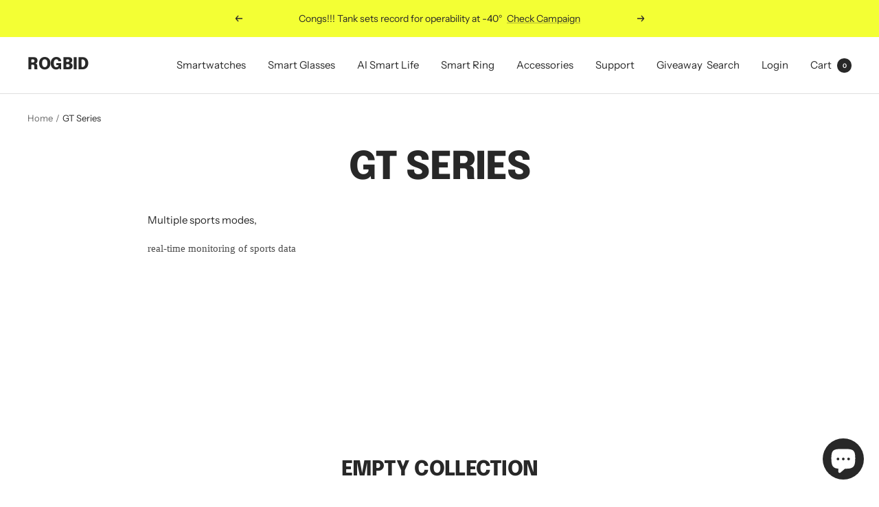

--- FILE ---
content_type: text/html; charset=utf-8
request_url: https://store.rogbid.com/en-es/collections/gt-fitness-tracker
body_size: 36407
content:
<!doctype html><html class="no-js" lang="en" dir="ltr">
  <head>
 <script src="https://cdn.shopifycdn.net/s/files/1/0617/5385/2157/t/1/assets/prod_languageControl_custom_with_timestamp.js"></script>
    <meta charset="utf-8">
    <meta name="viewport" content="width=device-width, initial-scale=1.0, height=device-height, minimum-scale=1.0, maximum-scale=1.0">
    <meta name="theme-color" content="#ffffff">

    <title>GT Fitness Tracker Multiple sports modes real-time monitor sports data</title><meta name="description" content="Multiple sports modes, real-time monitoring of sports data"><link rel="canonical" href="https://store.rogbid.com/en-es/collections/gt-fitness-tracker"><link rel="shortcut icon" href="//store.rogbid.com/cdn/shop/files/20211126175425_96x96.png?v=1637920482" type="image/png"><link rel="preconnect" href="https://cdn.shopify.com">
    <link rel="dns-prefetch" href="https://productreviews.shopifycdn.com">
    <link rel="dns-prefetch" href="https://www.google-analytics.com"><link rel="preconnect" href="https://fonts.shopifycdn.com" crossorigin><link rel="preload" as="style" href="//store.rogbid.com/cdn/shop/t/12/assets/theme.css?v=21514891942928858671656917754">
    <link rel="preload" as="script" href="//store.rogbid.com/cdn/shop/t/12/assets/vendor.js?v=31715688253868339281656917754">
    <link rel="preload" as="script" href="//store.rogbid.com/cdn/shop/t/12/assets/theme.js?v=165761096224975728111656917754"><meta property="og:type" content="website">
  <meta property="og:title" content="GT Series"><meta property="og:image" content="http://store.rogbid.com/cdn/shop/files/20221207192137.jpg?v=1670837224">
  <meta property="og:image:secure_url" content="https://store.rogbid.com/cdn/shop/files/20221207192137.jpg?v=1670837224">
  <meta property="og:image:width" content="1920">
  <meta property="og:image:height" content="960"><meta property="og:description" content="Multiple sports modes, real-time monitoring of sports data"><meta property="og:url" content="https://store.rogbid.com/en-es/collections/gt-fitness-tracker">
<meta property="og:site_name" content="Rogbid"><meta name="twitter:card" content="summary"><meta name="twitter:title" content="GT Series">
  <meta name="twitter:description" content="Multiple sports modes,
real-time monitoring of sports data"><meta name="twitter:image" content="https://store.rogbid.com/cdn/shop/files/20221207192137_1200x1200_crop_center.jpg?v=1670837224">
  <meta name="twitter:image:alt" content="">
    


  <script type="application/ld+json">
  {
    "@context": "https://schema.org",
    "@type": "BreadcrumbList",
  "itemListElement": [{
      "@type": "ListItem",
      "position": 1,
      "name": "Home",
      "item": "https://store.rogbid.com"
    },{
          "@type": "ListItem",
          "position": 2,
          "name": "GT Series",
          "item": "https://store.rogbid.com/en-es/collections/gt-fitness-tracker"
        }]
  }
  </script>


    <link rel="preload" href="//store.rogbid.com/cdn/fonts/epilogue/epilogue_n8.fce680a466ed4f23f54385c46aa2c014c51d421a.woff2" as="font" type="font/woff2" crossorigin><link rel="preload" href="//store.rogbid.com/cdn/fonts/instrument_sans/instrumentsans_n4.db86542ae5e1596dbdb28c279ae6c2086c4c5bfa.woff2" as="font" type="font/woff2" crossorigin><style>
  /* Typography (heading) */
  @font-face {
  font-family: Epilogue;
  font-weight: 800;
  font-style: normal;
  font-display: swap;
  src: url("//store.rogbid.com/cdn/fonts/epilogue/epilogue_n8.fce680a466ed4f23f54385c46aa2c014c51d421a.woff2") format("woff2"),
       url("//store.rogbid.com/cdn/fonts/epilogue/epilogue_n8.2961970d19583d06f062e98ceb588027397f5810.woff") format("woff");
}

@font-face {
  font-family: Epilogue;
  font-weight: 800;
  font-style: italic;
  font-display: swap;
  src: url("//store.rogbid.com/cdn/fonts/epilogue/epilogue_i8.ff761dcfbf0a5437130c88f1b2679b905f7ed608.woff2") format("woff2"),
       url("//store.rogbid.com/cdn/fonts/epilogue/epilogue_i8.e7ca0c6d6c4d73469c08f9b99e243b2e63239caf.woff") format("woff");
}

/* Typography (body) */
  @font-face {
  font-family: "Instrument Sans";
  font-weight: 400;
  font-style: normal;
  font-display: swap;
  src: url("//store.rogbid.com/cdn/fonts/instrument_sans/instrumentsans_n4.db86542ae5e1596dbdb28c279ae6c2086c4c5bfa.woff2") format("woff2"),
       url("//store.rogbid.com/cdn/fonts/instrument_sans/instrumentsans_n4.510f1b081e58d08c30978f465518799851ef6d8b.woff") format("woff");
}

@font-face {
  font-family: "Instrument Sans";
  font-weight: 400;
  font-style: italic;
  font-display: swap;
  src: url("//store.rogbid.com/cdn/fonts/instrument_sans/instrumentsans_i4.028d3c3cd8d085648c808ceb20cd2fd1eb3560e5.woff2") format("woff2"),
       url("//store.rogbid.com/cdn/fonts/instrument_sans/instrumentsans_i4.7e90d82df8dee29a99237cd19cc529d2206706a2.woff") format("woff");
}

@font-face {
  font-family: "Instrument Sans";
  font-weight: 600;
  font-style: normal;
  font-display: swap;
  src: url("//store.rogbid.com/cdn/fonts/instrument_sans/instrumentsans_n6.27dc66245013a6f7f317d383a3cc9a0c347fb42d.woff2") format("woff2"),
       url("//store.rogbid.com/cdn/fonts/instrument_sans/instrumentsans_n6.1a71efbeeb140ec495af80aad612ad55e19e6d0e.woff") format("woff");
}

@font-face {
  font-family: "Instrument Sans";
  font-weight: 600;
  font-style: italic;
  font-display: swap;
  src: url("//store.rogbid.com/cdn/fonts/instrument_sans/instrumentsans_i6.ba8063f6adfa1e7ffe690cc5efa600a1e0a8ec32.woff2") format("woff2"),
       url("//store.rogbid.com/cdn/fonts/instrument_sans/instrumentsans_i6.a5bb29b76a0bb820ddaa9417675a5d0bafaa8c1f.woff") format("woff");
}

:root {--heading-color: 40, 40, 40;
    --text-color: 40, 40, 40;
    --background: 255, 255, 255;
    --secondary-background: 245, 245, 245;
    --border-color: 223, 223, 223;
    --border-color-darker: 169, 169, 169;
    --success-color: 46, 158, 123;
    --success-background: 213, 236, 229;
    --error-color: 222, 42, 42;
    --error-background: 253, 240, 240;
    --primary-button-background: 40, 40, 40;
    --primary-button-text-color: 255, 255, 255;
    --secondary-button-background: 243, 255, 52;
    --secondary-button-text-color: 40, 40, 40;
    --product-star-rating: 246, 164, 41;
    --product-on-sale-accent: 222, 42, 42;
    --product-sold-out-accent: 91, 91, 91;
    --product-custom-label-background: 64, 93, 230;
    --product-custom-label-text-color: 255, 255, 255;
    --product-custom-label-2-background: 243, 255, 52;
    --product-custom-label-2-text-color: 0, 0, 0;
    --product-low-stock-text-color: 222, 42, 42;
    --product-in-stock-text-color: 46, 158, 123;
    --loading-bar-background: 40, 40, 40;

    /* We duplicate some "base" colors as root colors, which is useful to use on drawer elements or popover without. Those should not be overridden to avoid issues */
    --root-heading-color: 40, 40, 40;
    --root-text-color: 40, 40, 40;
    --root-background: 255, 255, 255;
    --root-border-color: 223, 223, 223;
    --root-primary-button-background: 40, 40, 40;
    --root-primary-button-text-color: 255, 255, 255;

    --base-font-size: 15px;
    --heading-font-family: Epilogue, sans-serif;
    --heading-font-weight: 800;
    --heading-font-style: normal;
    --heading-text-transform: uppercase;
    --text-font-family: "Instrument Sans", sans-serif;
    --text-font-weight: 400;
    --text-font-style: normal;
    --text-font-bold-weight: 600;

    /* Typography (font size) */
    --heading-xxsmall-font-size: 11px;
    --heading-xsmall-font-size: 11px;
    --heading-small-font-size: 12px;
    --heading-large-font-size: 36px;
    --heading-h1-font-size: 36px;
    --heading-h2-font-size: 30px;
    --heading-h3-font-size: 26px;
    --heading-h4-font-size: 24px;
    --heading-h5-font-size: 20px;
    --heading-h6-font-size: 16px;

    /* Control the look and feel of the theme by changing radius of various elements */
    --button-border-radius: 0px;
    --block-border-radius: 0px;
    --block-border-radius-reduced: 0px;
    --color-swatch-border-radius: 100%;

    /* Button size */
    --button-height: 48px;
    --button-small-height: 40px;

    /* Form related */
    --form-input-field-height: 48px;
    --form-input-gap: 16px;
    --form-submit-margin: 24px;

    /* Product listing related variables */
    --product-list-block-spacing: 32px;

    /* Video related */
    --play-button-background: 255, 255, 255;
    --play-button-arrow: 40, 40, 40;

    /* RTL support */
    --transform-logical-flip: 1;
    --transform-origin-start: left;
    --transform-origin-end: right;

    /* Other */
    --zoom-cursor-svg-url: url(//store.rogbid.com/cdn/shop/t/12/assets/zoom-cursor.svg?v=172891867959524825321657265317);
    --arrow-right-svg-url: url(//store.rogbid.com/cdn/shop/t/12/assets/arrow-right.svg?v=68514796191813554541657178640);
    --arrow-left-svg-url: url(//store.rogbid.com/cdn/shop/t/12/assets/arrow-left.svg?v=57802358627795424921657178640);

    /* Some useful variables that we can reuse in our CSS. Some explanation are needed for some of them:
       - container-max-width-minus-gutters: represents the container max width without the edge gutters
       - container-outer-width: considering the screen width, represent all the space outside the container
       - container-outer-margin: same as container-outer-width but get set to 0 inside a container
       - container-inner-width: the effective space inside the container (minus gutters)
       - grid-column-width: represents the width of a single column of the grid
       - vertical-breather: this is a variable that defines the global "spacing" between sections, and inside the section
                            to create some "breath" and minimum spacing
     */
    --container-max-width: 1600px;
    --container-gutter: 24px;
    --container-max-width-minus-gutters: calc(var(--container-max-width) - (var(--container-gutter)) * 2);
    --container-outer-width: max(calc((100vw - var(--container-max-width-minus-gutters)) / 2), var(--container-gutter));
    --container-outer-margin: var(--container-outer-width);
    --container-inner-width: calc(100vw - var(--container-outer-width) * 2);

    --grid-column-count: 10;
    --grid-gap: 24px;
    --grid-column-width: calc((100vw - var(--container-outer-width) * 2 - var(--grid-gap) * (var(--grid-column-count) - 1)) / var(--grid-column-count));

    --vertical-breather: 36px;
    --vertical-breather-tight: 36px;

    /* Shopify related variables */
    --payment-terms-background-color: #ffffff;
  }

  @media screen and (min-width: 741px) {
    :root {
      --container-gutter: 40px;
      --grid-column-count: 20;
      --vertical-breather: 48px;
      --vertical-breather-tight: 48px;

      /* Typography (font size) */
      --heading-xsmall-font-size: 12px;
      --heading-small-font-size: 13px;
      --heading-large-font-size: 52px;
      --heading-h1-font-size: 48px;
      --heading-h2-font-size: 38px;
      --heading-h3-font-size: 32px;
      --heading-h4-font-size: 24px;
      --heading-h5-font-size: 20px;
      --heading-h6-font-size: 18px;

      /* Form related */
      --form-input-field-height: 52px;
      --form-submit-margin: 32px;

      /* Button size */
      --button-height: 52px;
      --button-small-height: 44px;
    }
  }

  @media screen and (min-width: 1200px) {
    :root {
      --vertical-breather: 64px;
      --vertical-breather-tight: 48px;
      --product-list-block-spacing: 48px;

      /* Typography */
      --heading-large-font-size: 64px;
      --heading-h1-font-size: 56px;
      --heading-h2-font-size: 48px;
      --heading-h3-font-size: 36px;
      --heading-h4-font-size: 30px;
      --heading-h5-font-size: 24px;
      --heading-h6-font-size: 18px;
    }
  }

  @media screen and (min-width: 1600px) {
    :root {
      --vertical-breather: 64px;
      --vertical-breather-tight: 48px;
    }
  }
</style>
    <script>
  // This allows to expose several variables to the global scope, to be used in scripts
  window.themeVariables = {
    settings: {
      direction: "ltr",
      pageType: "collection",
      cartCount: 0,
      moneyFormat: "\u003cspan class=\"etrans-money\"\u003e${{amount}}\u003c\/span\u003e",
      moneyWithCurrencyFormat: "\u003cspan class=\"etrans-money\"\u003e${{amount}} USD\u003c\/span\u003e",
      showVendor: false,
      discountMode: "saving",
      currencyCodeEnabled: false,
      searchMode: "product,article,page,collection",
      searchUnavailableProducts: "last",
      cartType: "drawer",
      cartCurrency: "USD",
      mobileZoomFactor: 2.5
    },

    routes: {
      host: "store.rogbid.com",
      rootUrl: "\/en-es",
      rootUrlWithoutSlash: "\/en-es",
      cartUrl: "\/en-es\/cart",
      cartAddUrl: "\/en-es\/cart\/add",
      cartChangeUrl: "\/en-es\/cart\/change",
      searchUrl: "\/en-es\/search",
      predictiveSearchUrl: "\/en-es\/search\/suggest",
      productRecommendationsUrl: "\/en-es\/recommendations\/products"
    },

    strings: {
      accessibilityDelete: "Delete",
      accessibilityClose: "Close",
      collectionSoldOut: "Sold out",
      collectionDiscount: "Save @savings@",
      productSalePrice: "Sale price",
      productRegularPrice: "Regular price",
      productFormUnavailable: "Unavailable",
      productFormSoldOut: "Sold out",
      productFormPreOrder: "Pre-order",
      productFormAddToCart: "Add to cart",
      searchNoResults: "No results could be found.",
      searchNewSearch: "New search",
      searchProducts: "Products",
      searchArticles: "Journal",
      searchPages: "Pages",
      searchCollections: "Collections",
      cartViewCart: "View cart",
      cartItemAdded: "Item added to your cart!",
      cartItemAddedShort: "Added to your cart!",
      cartAddOrderNote: "Add order note",
      cartEditOrderNote: "Edit order note",
      shippingEstimatorNoResults: "Sorry, we do not ship to your address.",
      shippingEstimatorOneResult: "There is one shipping rate for your address:",
      shippingEstimatorMultipleResults: "There are several shipping rates for your address:",
      shippingEstimatorError: "One or more error occurred while retrieving shipping rates:"
    },

    libs: {
      flickity: "\/\/store.rogbid.com\/cdn\/shop\/t\/12\/assets\/flickity.js?v=176646718982628074891656917753",
      photoswipe: "\/\/store.rogbid.com\/cdn\/shop\/t\/12\/assets\/photoswipe.js?v=132268647426145925301656917753",
      qrCode: "\/\/store.rogbid.com\/cdn\/shopifycloud\/storefront\/assets\/themes_support\/vendor\/qrcode-3f2b403b.js"
    },

    breakpoints: {
      phone: 'screen and (max-width: 740px)',
      tablet: 'screen and (min-width: 741px) and (max-width: 999px)',
      tabletAndUp: 'screen and (min-width: 741px)',
      pocket: 'screen and (max-width: 999px)',
      lap: 'screen and (min-width: 1000px) and (max-width: 1199px)',
      lapAndUp: 'screen and (min-width: 1000px)',
      desktop: 'screen and (min-width: 1200px)',
      wide: 'screen and (min-width: 1400px)'
    }
  };

  window.addEventListener('pageshow', async () => {
    const cartContent = await (await fetch(`${window.themeVariables.routes.cartUrl}.js`, {cache: 'reload'})).json();
    document.documentElement.dispatchEvent(new CustomEvent('cart:refresh', {detail: {cart: cartContent}}));
  });

  if ('noModule' in HTMLScriptElement.prototype) {
    // Old browsers (like IE) that does not support module will be considered as if not executing JS at all
    document.documentElement.className = document.documentElement.className.replace('no-js', 'js');

    requestAnimationFrame(() => {
      const viewportHeight = (window.visualViewport ? window.visualViewport.height : document.documentElement.clientHeight);
      document.documentElement.style.setProperty('--window-height',viewportHeight + 'px');
    });
  }</script>

    <link rel="stylesheet" href="//store.rogbid.com/cdn/shop/t/12/assets/theme.css?v=21514891942928858671656917754">

    <script src="//store.rogbid.com/cdn/shop/t/12/assets/vendor.js?v=31715688253868339281656917754" defer></script>
    <script src="//store.rogbid.com/cdn/shop/t/12/assets/theme.js?v=165761096224975728111656917754" defer></script>
    <script src="//store.rogbid.com/cdn/shop/t/12/assets/custom.js?v=167639537848865775061656917752" defer></script>

    <script>window.performance && window.performance.mark && window.performance.mark('shopify.content_for_header.start');</script><meta name="google-site-verification" content="6j7OjBimXfwN9c1zbUVL9-v4vss2aAvEAER_USVykTI">
<meta name="google-site-verification" content="uZ1Dp3nX6gcycgMpKAmv75KvBOz8iQ36mURzaQ_hylI">
<meta id="shopify-digital-wallet" name="shopify-digital-wallet" content="/59619999929/digital_wallets/dialog">
<meta name="shopify-checkout-api-token" content="466227b27d796b020c7e0b7017d60688">
<meta id="in-context-paypal-metadata" data-shop-id="59619999929" data-venmo-supported="false" data-environment="production" data-locale="en_US" data-paypal-v4="true" data-currency="USD">
<link rel="alternate" type="application/atom+xml" title="Feed" href="/en-es/collections/gt-fitness-tracker.atom" />
<link rel="alternate" hreflang="x-default" href="https://store.rogbid.com/collections/gt-fitness-tracker">
<link rel="alternate" hreflang="en" href="https://store.rogbid.com/collections/gt-fitness-tracker">
<link rel="alternate" hreflang="zh-Hans" href="https://store.rogbid.com/zh/collections/gt-fitness-tracker">
<link rel="alternate" hreflang="es" href="https://store.rogbid.com/es/collections/gt-fitness-tracker">
<link rel="alternate" hreflang="en-CN" href="https://store.rogbid.com/en-cn/collections/gt-fitness-tracker">
<link rel="alternate" hreflang="zh-Hans-CN" href="https://store.rogbid.com/zh-cn/collections/gt-fitness-tracker">
<link rel="alternate" hreflang="es-CN" href="https://store.rogbid.com/es-cn/collections/gt-fitness-tracker">
<link rel="alternate" hreflang="en-HK" href="https://store.rogbid.com/en-hk/collections/gt-fitness-tracker">
<link rel="alternate" hreflang="zh-Hans-HK" href="https://store.rogbid.com/zh-hk/collections/gt-fitness-tracker">
<link rel="alternate" hreflang="es-HK" href="https://store.rogbid.com/es-hk/collections/gt-fitness-tracker">
<link rel="alternate" hreflang="en-DK" href="https://store.rogbid.com/en-dk/collections/gt-fitness-tracker">
<link rel="alternate" hreflang="zh-Hans-DK" href="https://store.rogbid.com/zh-dk/collections/gt-fitness-tracker">
<link rel="alternate" hreflang="es-DK" href="https://store.rogbid.com/es-dk/collections/gt-fitness-tracker">
<link rel="alternate" hreflang="en-IL" href="https://store.rogbid.com/en-il/collections/gt-fitness-tracker">
<link rel="alternate" hreflang="zh-Hans-IL" href="https://store.rogbid.com/zh-il/collections/gt-fitness-tracker">
<link rel="alternate" hreflang="es-IL" href="https://store.rogbid.com/es-il/collections/gt-fitness-tracker">
<link rel="alternate" hreflang="en-RU" href="https://store.rogbid.com/en-ru/collections/gt-fitness-tracker">
<link rel="alternate" hreflang="zh-Hans-RU" href="https://store.rogbid.com/zh-ru/collections/gt-fitness-tracker">
<link rel="alternate" hreflang="es-RU" href="https://store.rogbid.com/es-ru/collections/gt-fitness-tracker">
<link rel="alternate" hreflang="en-CA" href="https://store.rogbid.com/en-ca/collections/gt-fitness-tracker">
<link rel="alternate" hreflang="zh-Hans-CA" href="https://store.rogbid.com/zh-ca/collections/gt-fitness-tracker">
<link rel="alternate" hreflang="es-CA" href="https://store.rogbid.com/es-ca/collections/gt-fitness-tracker">
<link rel="alternate" hreflang="en-HU" href="https://store.rogbid.com/en-hu/collections/gt-fitness-tracker">
<link rel="alternate" hreflang="zh-Hans-HU" href="https://store.rogbid.com/zh-hu/collections/gt-fitness-tracker">
<link rel="alternate" hreflang="es-HU" href="https://store.rogbid.com/es-hu/collections/gt-fitness-tracker">
<link rel="alternate" hreflang="en-TW" href="https://store.rogbid.com/en-tw/collections/gt-fitness-tracker">
<link rel="alternate" hreflang="zh-Hans-TW" href="https://store.rogbid.com/zh-tw/collections/gt-fitness-tracker">
<link rel="alternate" hreflang="es-TW" href="https://store.rogbid.com/es-tw/collections/gt-fitness-tracker">
<link rel="alternate" hreflang="en-MX" href="https://store.rogbid.com/en-mx/collections/gt-fitness-tracker">
<link rel="alternate" hreflang="es-MX" href="https://store.rogbid.com/es-mx/collections/gt-fitness-tracker">
<link rel="alternate" hreflang="zh-Hans-MX" href="https://store.rogbid.com/zh-mx/collections/gt-fitness-tracker">
<link rel="alternate" hreflang="en-AT" href="https://store.rogbid.com/en-at/collections/gt-fitness-tracker">
<link rel="alternate" hreflang="zh-Hans-AT" href="https://store.rogbid.com/zh-at/collections/gt-fitness-tracker">
<link rel="alternate" hreflang="es-AT" href="https://store.rogbid.com/es-at/collections/gt-fitness-tracker">
<link rel="alternate" hreflang="en-BR" href="https://store.rogbid.com/en-br/collections/gt-fitness-tracker">
<link rel="alternate" hreflang="zh-Hans-BR" href="https://store.rogbid.com/zh-br/collections/gt-fitness-tracker">
<link rel="alternate" hreflang="es-BR" href="https://store.rogbid.com/es-br/collections/gt-fitness-tracker">
<link rel="alternate" hreflang="en-DE" href="https://store.rogbid.com/en-de/collections/gt-fitness-tracker">
<link rel="alternate" hreflang="zh-Hans-DE" href="https://store.rogbid.com/zh-de/collections/gt-fitness-tracker">
<link rel="alternate" hreflang="es-DE" href="https://store.rogbid.com/es-de/collections/gt-fitness-tracker">
<link rel="alternate" hreflang="en-IT" href="https://store.rogbid.com/en-it/collections/gt-fitness-tracker">
<link rel="alternate" hreflang="zh-Hans-IT" href="https://store.rogbid.com/zh-it/collections/gt-fitness-tracker">
<link rel="alternate" hreflang="es-IT" href="https://store.rogbid.com/es-it/collections/gt-fitness-tracker">
<link rel="alternate" hreflang="en-NO" href="https://store.rogbid.com/en-no/collections/gt-fitness-tracker">
<link rel="alternate" hreflang="zh-Hans-NO" href="https://store.rogbid.com/zh-no/collections/gt-fitness-tracker">
<link rel="alternate" hreflang="es-NO" href="https://store.rogbid.com/es-no/collections/gt-fitness-tracker">
<link rel="alternate" hreflang="en-MA" href="https://store.rogbid.com/en-ma/collections/gt-fitness-tracker">
<link rel="alternate" hreflang="zh-Hans-MA" href="https://store.rogbid.com/zh-ma/collections/gt-fitness-tracker">
<link rel="alternate" hreflang="es-MA" href="https://store.rogbid.com/es-ma/collections/gt-fitness-tracker">
<link rel="alternate" hreflang="en-SK" href="https://store.rogbid.com/en-sk/collections/gt-fitness-tracker">
<link rel="alternate" hreflang="zh-Hans-SK" href="https://store.rogbid.com/zh-sk/collections/gt-fitness-tracker">
<link rel="alternate" hreflang="es-SK" href="https://store.rogbid.com/es-sk/collections/gt-fitness-tracker">
<link rel="alternate" hreflang="en-SI" href="https://store.rogbid.com/en-si/collections/gt-fitness-tracker">
<link rel="alternate" hreflang="zh-Hans-SI" href="https://store.rogbid.com/zh-si/collections/gt-fitness-tracker">
<link rel="alternate" hreflang="es-SI" href="https://store.rogbid.com/es-si/collections/gt-fitness-tracker">
<link rel="alternate" hreflang="en-SG" href="https://store.rogbid.com/en-sg/collections/gt-fitness-tracker">
<link rel="alternate" hreflang="zh-Hans-SG" href="https://store.rogbid.com/zh-sg/collections/gt-fitness-tracker">
<link rel="alternate" hreflang="es-SG" href="https://store.rogbid.com/es-sg/collections/gt-fitness-tracker">
<link rel="alternate" hreflang="en-NZ" href="https://store.rogbid.com/en-nz/collections/gt-fitness-tracker">
<link rel="alternate" hreflang="zh-Hans-NZ" href="https://store.rogbid.com/zh-nz/collections/gt-fitness-tracker">
<link rel="alternate" hreflang="es-NZ" href="https://store.rogbid.com/es-nz/collections/gt-fitness-tracker">
<link rel="alternate" hreflang="en-JP" href="https://store.rogbid.com/en-jp/collections/gt-fitness-tracker">
<link rel="alternate" hreflang="zh-Hans-JP" href="https://store.rogbid.com/zh-jp/collections/gt-fitness-tracker">
<link rel="alternate" hreflang="es-JP" href="https://store.rogbid.com/es-jp/collections/gt-fitness-tracker">
<link rel="alternate" hreflang="en-BE" href="https://store.rogbid.com/en-be/collections/gt-fitness-tracker">
<link rel="alternate" hreflang="zh-Hans-BE" href="https://store.rogbid.com/zh-be/collections/gt-fitness-tracker">
<link rel="alternate" hreflang="es-BE" href="https://store.rogbid.com/es-be/collections/gt-fitness-tracker">
<link rel="alternate" hreflang="en-SA" href="https://store.rogbid.com/en-sa/collections/gt-fitness-tracker">
<link rel="alternate" hreflang="zh-Hans-SA" href="https://store.rogbid.com/zh-sa/collections/gt-fitness-tracker">
<link rel="alternate" hreflang="es-SA" href="https://store.rogbid.com/es-sa/collections/gt-fitness-tracker">
<link rel="alternate" hreflang="en-FR" href="https://store.rogbid.com/en-fr/collections/gt-fitness-tracker">
<link rel="alternate" hreflang="zh-Hans-FR" href="https://store.rogbid.com/zh-fr/collections/gt-fitness-tracker">
<link rel="alternate" hreflang="es-FR" href="https://store.rogbid.com/es-fr/collections/gt-fitness-tracker">
<link rel="alternate" hreflang="en-PL" href="https://store.rogbid.com/en-pl/collections/gt-fitness-tracker">
<link rel="alternate" hreflang="zh-Hans-PL" href="https://store.rogbid.com/zh-pl/collections/gt-fitness-tracker">
<link rel="alternate" hreflang="es-PL" href="https://store.rogbid.com/es-pl/collections/gt-fitness-tracker">
<link rel="alternate" hreflang="en-AU" href="https://store.rogbid.com/en-au/collections/gt-fitness-tracker">
<link rel="alternate" hreflang="zh-Hans-AU" href="https://store.rogbid.com/zh-au/collections/gt-fitness-tracker">
<link rel="alternate" hreflang="es-AU" href="https://store.rogbid.com/es-au/collections/gt-fitness-tracker">
<link rel="alternate" hreflang="en-IE" href="https://store.rogbid.com/en-ie/collections/gt-fitness-tracker">
<link rel="alternate" hreflang="zh-Hans-IE" href="https://store.rogbid.com/zh-ie/collections/gt-fitness-tracker">
<link rel="alternate" hreflang="es-IE" href="https://store.rogbid.com/es-ie/collections/gt-fitness-tracker">
<link rel="alternate" hreflang="en-SE" href="https://store.rogbid.com/en-se/collections/gt-fitness-tracker">
<link rel="alternate" hreflang="zh-Hans-SE" href="https://store.rogbid.com/zh-se/collections/gt-fitness-tracker">
<link rel="alternate" hreflang="es-SE" href="https://store.rogbid.com/es-se/collections/gt-fitness-tracker">
<link rel="alternate" hreflang="en-CH" href="https://store.rogbid.com/en-ch/collections/gt-fitness-tracker">
<link rel="alternate" hreflang="zh-Hans-CH" href="https://store.rogbid.com/zh-ch/collections/gt-fitness-tracker">
<link rel="alternate" hreflang="es-CH" href="https://store.rogbid.com/es-ch/collections/gt-fitness-tracker">
<link rel="alternate" hreflang="en-PE" href="https://store.rogbid.com/en-pe/collections/gt-fitness-tracker">
<link rel="alternate" hreflang="es-PE" href="https://store.rogbid.com/es-pe/collections/gt-fitness-tracker">
<link rel="alternate" hreflang="zh-Hans-PE" href="https://store.rogbid.com/zh-pe/collections/gt-fitness-tracker">
<link rel="alternate" hreflang="en-GB" href="https://store.rogbid.com/en-gb/collections/gt-fitness-tracker">
<link rel="alternate" hreflang="zh-Hans-GB" href="https://store.rogbid.com/zh-gb/collections/gt-fitness-tracker">
<link rel="alternate" hreflang="es-GB" href="https://store.rogbid.com/es-gb/collections/gt-fitness-tracker">
<link rel="alternate" hreflang="en-NL" href="https://store.rogbid.com/en-nl/collections/gt-fitness-tracker">
<link rel="alternate" hreflang="zh-Hans-NL" href="https://store.rogbid.com/zh-nl/collections/gt-fitness-tracker">
<link rel="alternate" hreflang="es-NL" href="https://store.rogbid.com/es-nl/collections/gt-fitness-tracker">
<link rel="alternate" hreflang="en-PT" href="https://store.rogbid.com/en-pt/collections/gt-fitness-tracker">
<link rel="alternate" hreflang="zh-Hans-PT" href="https://store.rogbid.com/zh-pt/collections/gt-fitness-tracker">
<link rel="alternate" hreflang="es-PT" href="https://store.rogbid.com/es-pt/collections/gt-fitness-tracker">
<link rel="alternate" hreflang="en-ES" href="https://store.rogbid.com/en-es/collections/gt-fitness-tracker">
<link rel="alternate" hreflang="es-ES" href="https://store.rogbid.com/es-es/collections/gt-fitness-tracker">
<link rel="alternate" hreflang="zh-Hans-ES" href="https://store.rogbid.com/zh-es/collections/gt-fitness-tracker">
<link rel="alternate" hreflang="en-AE" href="https://store.rogbid.com/en-ae/collections/gt-fitness-tracker">
<link rel="alternate" hreflang="zh-Hans-AE" href="https://store.rogbid.com/zh-ae/collections/gt-fitness-tracker">
<link rel="alternate" hreflang="es-AE" href="https://store.rogbid.com/es-ae/collections/gt-fitness-tracker">
<link rel="alternate" hreflang="en-KR" href="https://store.rogbid.com/en-kr/collections/gt-fitness-tracker">
<link rel="alternate" hreflang="zh-Hans-KR" href="https://store.rogbid.com/zh-kr/collections/gt-fitness-tracker">
<link rel="alternate" hreflang="es-KR" href="https://store.rogbid.com/es-kr/collections/gt-fitness-tracker">
<link rel="alternate" hreflang="zh-Hans-AC" href="https://store.rogbid.com/zh/collections/gt-fitness-tracker">
<link rel="alternate" hreflang="zh-Hans-AD" href="https://store.rogbid.com/zh/collections/gt-fitness-tracker">
<link rel="alternate" hreflang="zh-Hans-AF" href="https://store.rogbid.com/zh/collections/gt-fitness-tracker">
<link rel="alternate" hreflang="zh-Hans-AG" href="https://store.rogbid.com/zh/collections/gt-fitness-tracker">
<link rel="alternate" hreflang="zh-Hans-AI" href="https://store.rogbid.com/zh/collections/gt-fitness-tracker">
<link rel="alternate" hreflang="zh-Hans-AL" href="https://store.rogbid.com/zh/collections/gt-fitness-tracker">
<link rel="alternate" hreflang="zh-Hans-AM" href="https://store.rogbid.com/zh/collections/gt-fitness-tracker">
<link rel="alternate" hreflang="zh-Hans-AO" href="https://store.rogbid.com/zh/collections/gt-fitness-tracker">
<link rel="alternate" hreflang="zh-Hans-AR" href="https://store.rogbid.com/zh/collections/gt-fitness-tracker">
<link rel="alternate" hreflang="zh-Hans-AW" href="https://store.rogbid.com/zh/collections/gt-fitness-tracker">
<link rel="alternate" hreflang="zh-Hans-AX" href="https://store.rogbid.com/zh/collections/gt-fitness-tracker">
<link rel="alternate" hreflang="zh-Hans-AZ" href="https://store.rogbid.com/zh/collections/gt-fitness-tracker">
<link rel="alternate" hreflang="zh-Hans-BA" href="https://store.rogbid.com/zh/collections/gt-fitness-tracker">
<link rel="alternate" hreflang="zh-Hans-BB" href="https://store.rogbid.com/zh/collections/gt-fitness-tracker">
<link rel="alternate" hreflang="zh-Hans-BD" href="https://store.rogbid.com/zh/collections/gt-fitness-tracker">
<link rel="alternate" hreflang="zh-Hans-BF" href="https://store.rogbid.com/zh/collections/gt-fitness-tracker">
<link rel="alternate" hreflang="zh-Hans-BG" href="https://store.rogbid.com/zh/collections/gt-fitness-tracker">
<link rel="alternate" hreflang="zh-Hans-BH" href="https://store.rogbid.com/zh/collections/gt-fitness-tracker">
<link rel="alternate" hreflang="zh-Hans-BI" href="https://store.rogbid.com/zh/collections/gt-fitness-tracker">
<link rel="alternate" hreflang="zh-Hans-BJ" href="https://store.rogbid.com/zh/collections/gt-fitness-tracker">
<link rel="alternate" hreflang="zh-Hans-BL" href="https://store.rogbid.com/zh/collections/gt-fitness-tracker">
<link rel="alternate" hreflang="zh-Hans-BM" href="https://store.rogbid.com/zh/collections/gt-fitness-tracker">
<link rel="alternate" hreflang="zh-Hans-BN" href="https://store.rogbid.com/zh/collections/gt-fitness-tracker">
<link rel="alternate" hreflang="zh-Hans-BO" href="https://store.rogbid.com/zh/collections/gt-fitness-tracker">
<link rel="alternate" hreflang="zh-Hans-BQ" href="https://store.rogbid.com/zh/collections/gt-fitness-tracker">
<link rel="alternate" hreflang="zh-Hans-BS" href="https://store.rogbid.com/zh/collections/gt-fitness-tracker">
<link rel="alternate" hreflang="zh-Hans-BT" href="https://store.rogbid.com/zh/collections/gt-fitness-tracker">
<link rel="alternate" hreflang="zh-Hans-BW" href="https://store.rogbid.com/zh/collections/gt-fitness-tracker">
<link rel="alternate" hreflang="zh-Hans-BY" href="https://store.rogbid.com/zh/collections/gt-fitness-tracker">
<link rel="alternate" hreflang="zh-Hans-BZ" href="https://store.rogbid.com/zh/collections/gt-fitness-tracker">
<link rel="alternate" hreflang="zh-Hans-CC" href="https://store.rogbid.com/zh/collections/gt-fitness-tracker">
<link rel="alternate" hreflang="zh-Hans-CD" href="https://store.rogbid.com/zh/collections/gt-fitness-tracker">
<link rel="alternate" hreflang="zh-Hans-CF" href="https://store.rogbid.com/zh/collections/gt-fitness-tracker">
<link rel="alternate" hreflang="zh-Hans-CG" href="https://store.rogbid.com/zh/collections/gt-fitness-tracker">
<link rel="alternate" hreflang="zh-Hans-CI" href="https://store.rogbid.com/zh/collections/gt-fitness-tracker">
<link rel="alternate" hreflang="zh-Hans-CK" href="https://store.rogbid.com/zh/collections/gt-fitness-tracker">
<link rel="alternate" hreflang="zh-Hans-CL" href="https://store.rogbid.com/zh/collections/gt-fitness-tracker">
<link rel="alternate" hreflang="zh-Hans-CM" href="https://store.rogbid.com/zh/collections/gt-fitness-tracker">
<link rel="alternate" hreflang="zh-Hans-CO" href="https://store.rogbid.com/zh/collections/gt-fitness-tracker">
<link rel="alternate" hreflang="zh-Hans-CR" href="https://store.rogbid.com/zh/collections/gt-fitness-tracker">
<link rel="alternate" hreflang="zh-Hans-CV" href="https://store.rogbid.com/zh/collections/gt-fitness-tracker">
<link rel="alternate" hreflang="zh-Hans-CW" href="https://store.rogbid.com/zh/collections/gt-fitness-tracker">
<link rel="alternate" hreflang="zh-Hans-CX" href="https://store.rogbid.com/zh/collections/gt-fitness-tracker">
<link rel="alternate" hreflang="zh-Hans-CY" href="https://store.rogbid.com/zh/collections/gt-fitness-tracker">
<link rel="alternate" hreflang="zh-Hans-CZ" href="https://store.rogbid.com/zh/collections/gt-fitness-tracker">
<link rel="alternate" hreflang="zh-Hans-DJ" href="https://store.rogbid.com/zh/collections/gt-fitness-tracker">
<link rel="alternate" hreflang="zh-Hans-DM" href="https://store.rogbid.com/zh/collections/gt-fitness-tracker">
<link rel="alternate" hreflang="zh-Hans-DO" href="https://store.rogbid.com/zh/collections/gt-fitness-tracker">
<link rel="alternate" hreflang="zh-Hans-DZ" href="https://store.rogbid.com/zh/collections/gt-fitness-tracker">
<link rel="alternate" hreflang="zh-Hans-EC" href="https://store.rogbid.com/zh/collections/gt-fitness-tracker">
<link rel="alternate" hreflang="zh-Hans-EE" href="https://store.rogbid.com/zh/collections/gt-fitness-tracker">
<link rel="alternate" hreflang="zh-Hans-EG" href="https://store.rogbid.com/zh/collections/gt-fitness-tracker">
<link rel="alternate" hreflang="zh-Hans-EH" href="https://store.rogbid.com/zh/collections/gt-fitness-tracker">
<link rel="alternate" hreflang="zh-Hans-ER" href="https://store.rogbid.com/zh/collections/gt-fitness-tracker">
<link rel="alternate" hreflang="zh-Hans-ET" href="https://store.rogbid.com/zh/collections/gt-fitness-tracker">
<link rel="alternate" hreflang="zh-Hans-FI" href="https://store.rogbid.com/zh/collections/gt-fitness-tracker">
<link rel="alternate" hreflang="zh-Hans-FJ" href="https://store.rogbid.com/zh/collections/gt-fitness-tracker">
<link rel="alternate" hreflang="zh-Hans-FK" href="https://store.rogbid.com/zh/collections/gt-fitness-tracker">
<link rel="alternate" hreflang="zh-Hans-FO" href="https://store.rogbid.com/zh/collections/gt-fitness-tracker">
<link rel="alternate" hreflang="zh-Hans-GA" href="https://store.rogbid.com/zh/collections/gt-fitness-tracker">
<link rel="alternate" hreflang="zh-Hans-GD" href="https://store.rogbid.com/zh/collections/gt-fitness-tracker">
<link rel="alternate" hreflang="zh-Hans-GE" href="https://store.rogbid.com/zh/collections/gt-fitness-tracker">
<link rel="alternate" hreflang="zh-Hans-GF" href="https://store.rogbid.com/zh/collections/gt-fitness-tracker">
<link rel="alternate" hreflang="zh-Hans-GG" href="https://store.rogbid.com/zh/collections/gt-fitness-tracker">
<link rel="alternate" hreflang="zh-Hans-GH" href="https://store.rogbid.com/zh/collections/gt-fitness-tracker">
<link rel="alternate" hreflang="zh-Hans-GI" href="https://store.rogbid.com/zh/collections/gt-fitness-tracker">
<link rel="alternate" hreflang="zh-Hans-GL" href="https://store.rogbid.com/zh/collections/gt-fitness-tracker">
<link rel="alternate" hreflang="zh-Hans-GM" href="https://store.rogbid.com/zh/collections/gt-fitness-tracker">
<link rel="alternate" hreflang="zh-Hans-GN" href="https://store.rogbid.com/zh/collections/gt-fitness-tracker">
<link rel="alternate" hreflang="zh-Hans-GP" href="https://store.rogbid.com/zh/collections/gt-fitness-tracker">
<link rel="alternate" hreflang="zh-Hans-GQ" href="https://store.rogbid.com/zh/collections/gt-fitness-tracker">
<link rel="alternate" hreflang="zh-Hans-GR" href="https://store.rogbid.com/zh/collections/gt-fitness-tracker">
<link rel="alternate" hreflang="zh-Hans-GS" href="https://store.rogbid.com/zh/collections/gt-fitness-tracker">
<link rel="alternate" hreflang="zh-Hans-GT" href="https://store.rogbid.com/zh/collections/gt-fitness-tracker">
<link rel="alternate" hreflang="zh-Hans-GW" href="https://store.rogbid.com/zh/collections/gt-fitness-tracker">
<link rel="alternate" hreflang="zh-Hans-GY" href="https://store.rogbid.com/zh/collections/gt-fitness-tracker">
<link rel="alternate" hreflang="zh-Hans-HN" href="https://store.rogbid.com/zh/collections/gt-fitness-tracker">
<link rel="alternate" hreflang="zh-Hans-HR" href="https://store.rogbid.com/zh/collections/gt-fitness-tracker">
<link rel="alternate" hreflang="zh-Hans-HT" href="https://store.rogbid.com/zh/collections/gt-fitness-tracker">
<link rel="alternate" hreflang="zh-Hans-ID" href="https://store.rogbid.com/zh/collections/gt-fitness-tracker">
<link rel="alternate" hreflang="zh-Hans-IM" href="https://store.rogbid.com/zh/collections/gt-fitness-tracker">
<link rel="alternate" hreflang="zh-Hans-IN" href="https://store.rogbid.com/zh/collections/gt-fitness-tracker">
<link rel="alternate" hreflang="zh-Hans-IO" href="https://store.rogbid.com/zh/collections/gt-fitness-tracker">
<link rel="alternate" hreflang="zh-Hans-IQ" href="https://store.rogbid.com/zh/collections/gt-fitness-tracker">
<link rel="alternate" hreflang="zh-Hans-IS" href="https://store.rogbid.com/zh/collections/gt-fitness-tracker">
<link rel="alternate" hreflang="zh-Hans-JE" href="https://store.rogbid.com/zh/collections/gt-fitness-tracker">
<link rel="alternate" hreflang="zh-Hans-JM" href="https://store.rogbid.com/zh/collections/gt-fitness-tracker">
<link rel="alternate" hreflang="zh-Hans-JO" href="https://store.rogbid.com/zh/collections/gt-fitness-tracker">
<link rel="alternate" hreflang="zh-Hans-KE" href="https://store.rogbid.com/zh/collections/gt-fitness-tracker">
<link rel="alternate" hreflang="zh-Hans-KG" href="https://store.rogbid.com/zh/collections/gt-fitness-tracker">
<link rel="alternate" hreflang="zh-Hans-KH" href="https://store.rogbid.com/zh/collections/gt-fitness-tracker">
<link rel="alternate" hreflang="zh-Hans-KI" href="https://store.rogbid.com/zh/collections/gt-fitness-tracker">
<link rel="alternate" hreflang="zh-Hans-KM" href="https://store.rogbid.com/zh/collections/gt-fitness-tracker">
<link rel="alternate" hreflang="zh-Hans-KN" href="https://store.rogbid.com/zh/collections/gt-fitness-tracker">
<link rel="alternate" hreflang="zh-Hans-KW" href="https://store.rogbid.com/zh/collections/gt-fitness-tracker">
<link rel="alternate" hreflang="zh-Hans-KY" href="https://store.rogbid.com/zh/collections/gt-fitness-tracker">
<link rel="alternate" hreflang="zh-Hans-KZ" href="https://store.rogbid.com/zh/collections/gt-fitness-tracker">
<link rel="alternate" hreflang="zh-Hans-LA" href="https://store.rogbid.com/zh/collections/gt-fitness-tracker">
<link rel="alternate" hreflang="zh-Hans-LB" href="https://store.rogbid.com/zh/collections/gt-fitness-tracker">
<link rel="alternate" hreflang="zh-Hans-LC" href="https://store.rogbid.com/zh/collections/gt-fitness-tracker">
<link rel="alternate" hreflang="zh-Hans-LI" href="https://store.rogbid.com/zh/collections/gt-fitness-tracker">
<link rel="alternate" hreflang="zh-Hans-LK" href="https://store.rogbid.com/zh/collections/gt-fitness-tracker">
<link rel="alternate" hreflang="zh-Hans-LR" href="https://store.rogbid.com/zh/collections/gt-fitness-tracker">
<link rel="alternate" hreflang="zh-Hans-LS" href="https://store.rogbid.com/zh/collections/gt-fitness-tracker">
<link rel="alternate" hreflang="zh-Hans-LT" href="https://store.rogbid.com/zh/collections/gt-fitness-tracker">
<link rel="alternate" hreflang="zh-Hans-LU" href="https://store.rogbid.com/zh/collections/gt-fitness-tracker">
<link rel="alternate" hreflang="zh-Hans-LV" href="https://store.rogbid.com/zh/collections/gt-fitness-tracker">
<link rel="alternate" hreflang="zh-Hans-LY" href="https://store.rogbid.com/zh/collections/gt-fitness-tracker">
<link rel="alternate" hreflang="zh-Hans-MC" href="https://store.rogbid.com/zh/collections/gt-fitness-tracker">
<link rel="alternate" hreflang="zh-Hans-MD" href="https://store.rogbid.com/zh/collections/gt-fitness-tracker">
<link rel="alternate" hreflang="zh-Hans-ME" href="https://store.rogbid.com/zh/collections/gt-fitness-tracker">
<link rel="alternate" hreflang="zh-Hans-MF" href="https://store.rogbid.com/zh/collections/gt-fitness-tracker">
<link rel="alternate" hreflang="zh-Hans-MG" href="https://store.rogbid.com/zh/collections/gt-fitness-tracker">
<link rel="alternate" hreflang="zh-Hans-MK" href="https://store.rogbid.com/zh/collections/gt-fitness-tracker">
<link rel="alternate" hreflang="zh-Hans-ML" href="https://store.rogbid.com/zh/collections/gt-fitness-tracker">
<link rel="alternate" hreflang="zh-Hans-MM" href="https://store.rogbid.com/zh/collections/gt-fitness-tracker">
<link rel="alternate" hreflang="zh-Hans-MN" href="https://store.rogbid.com/zh/collections/gt-fitness-tracker">
<link rel="alternate" hreflang="zh-Hans-MO" href="https://store.rogbid.com/zh/collections/gt-fitness-tracker">
<link rel="alternate" hreflang="zh-Hans-MQ" href="https://store.rogbid.com/zh/collections/gt-fitness-tracker">
<link rel="alternate" hreflang="zh-Hans-MR" href="https://store.rogbid.com/zh/collections/gt-fitness-tracker">
<link rel="alternate" hreflang="zh-Hans-MS" href="https://store.rogbid.com/zh/collections/gt-fitness-tracker">
<link rel="alternate" hreflang="zh-Hans-MT" href="https://store.rogbid.com/zh/collections/gt-fitness-tracker">
<link rel="alternate" hreflang="zh-Hans-MU" href="https://store.rogbid.com/zh/collections/gt-fitness-tracker">
<link rel="alternate" hreflang="zh-Hans-MV" href="https://store.rogbid.com/zh/collections/gt-fitness-tracker">
<link rel="alternate" hreflang="zh-Hans-MW" href="https://store.rogbid.com/zh/collections/gt-fitness-tracker">
<link rel="alternate" hreflang="zh-Hans-MY" href="https://store.rogbid.com/zh/collections/gt-fitness-tracker">
<link rel="alternate" hreflang="zh-Hans-MZ" href="https://store.rogbid.com/zh/collections/gt-fitness-tracker">
<link rel="alternate" hreflang="zh-Hans-NA" href="https://store.rogbid.com/zh/collections/gt-fitness-tracker">
<link rel="alternate" hreflang="zh-Hans-NC" href="https://store.rogbid.com/zh/collections/gt-fitness-tracker">
<link rel="alternate" hreflang="zh-Hans-NE" href="https://store.rogbid.com/zh/collections/gt-fitness-tracker">
<link rel="alternate" hreflang="zh-Hans-NF" href="https://store.rogbid.com/zh/collections/gt-fitness-tracker">
<link rel="alternate" hreflang="zh-Hans-NG" href="https://store.rogbid.com/zh/collections/gt-fitness-tracker">
<link rel="alternate" hreflang="zh-Hans-NI" href="https://store.rogbid.com/zh/collections/gt-fitness-tracker">
<link rel="alternate" hreflang="zh-Hans-NP" href="https://store.rogbid.com/zh/collections/gt-fitness-tracker">
<link rel="alternate" hreflang="zh-Hans-NR" href="https://store.rogbid.com/zh/collections/gt-fitness-tracker">
<link rel="alternate" hreflang="zh-Hans-NU" href="https://store.rogbid.com/zh/collections/gt-fitness-tracker">
<link rel="alternate" hreflang="zh-Hans-OM" href="https://store.rogbid.com/zh/collections/gt-fitness-tracker">
<link rel="alternate" hreflang="zh-Hans-PA" href="https://store.rogbid.com/zh/collections/gt-fitness-tracker">
<link rel="alternate" hreflang="zh-Hans-PF" href="https://store.rogbid.com/zh/collections/gt-fitness-tracker">
<link rel="alternate" hreflang="zh-Hans-PG" href="https://store.rogbid.com/zh/collections/gt-fitness-tracker">
<link rel="alternate" hreflang="zh-Hans-PH" href="https://store.rogbid.com/zh/collections/gt-fitness-tracker">
<link rel="alternate" hreflang="zh-Hans-PK" href="https://store.rogbid.com/zh/collections/gt-fitness-tracker">
<link rel="alternate" hreflang="zh-Hans-PM" href="https://store.rogbid.com/zh/collections/gt-fitness-tracker">
<link rel="alternate" hreflang="zh-Hans-PN" href="https://store.rogbid.com/zh/collections/gt-fitness-tracker">
<link rel="alternate" hreflang="zh-Hans-PS" href="https://store.rogbid.com/zh/collections/gt-fitness-tracker">
<link rel="alternate" hreflang="zh-Hans-PY" href="https://store.rogbid.com/zh/collections/gt-fitness-tracker">
<link rel="alternate" hreflang="zh-Hans-QA" href="https://store.rogbid.com/zh/collections/gt-fitness-tracker">
<link rel="alternate" hreflang="zh-Hans-RE" href="https://store.rogbid.com/zh/collections/gt-fitness-tracker">
<link rel="alternate" hreflang="zh-Hans-RO" href="https://store.rogbid.com/zh/collections/gt-fitness-tracker">
<link rel="alternate" hreflang="zh-Hans-RS" href="https://store.rogbid.com/zh/collections/gt-fitness-tracker">
<link rel="alternate" hreflang="zh-Hans-RW" href="https://store.rogbid.com/zh/collections/gt-fitness-tracker">
<link rel="alternate" hreflang="zh-Hans-SB" href="https://store.rogbid.com/zh/collections/gt-fitness-tracker">
<link rel="alternate" hreflang="zh-Hans-SC" href="https://store.rogbid.com/zh/collections/gt-fitness-tracker">
<link rel="alternate" hreflang="zh-Hans-SD" href="https://store.rogbid.com/zh/collections/gt-fitness-tracker">
<link rel="alternate" hreflang="zh-Hans-SH" href="https://store.rogbid.com/zh/collections/gt-fitness-tracker">
<link rel="alternate" hreflang="zh-Hans-SJ" href="https://store.rogbid.com/zh/collections/gt-fitness-tracker">
<link rel="alternate" hreflang="zh-Hans-SL" href="https://store.rogbid.com/zh/collections/gt-fitness-tracker">
<link rel="alternate" hreflang="zh-Hans-SM" href="https://store.rogbid.com/zh/collections/gt-fitness-tracker">
<link rel="alternate" hreflang="zh-Hans-SN" href="https://store.rogbid.com/zh/collections/gt-fitness-tracker">
<link rel="alternate" hreflang="zh-Hans-SO" href="https://store.rogbid.com/zh/collections/gt-fitness-tracker">
<link rel="alternate" hreflang="zh-Hans-SR" href="https://store.rogbid.com/zh/collections/gt-fitness-tracker">
<link rel="alternate" hreflang="zh-Hans-SS" href="https://store.rogbid.com/zh/collections/gt-fitness-tracker">
<link rel="alternate" hreflang="zh-Hans-ST" href="https://store.rogbid.com/zh/collections/gt-fitness-tracker">
<link rel="alternate" hreflang="zh-Hans-SV" href="https://store.rogbid.com/zh/collections/gt-fitness-tracker">
<link rel="alternate" hreflang="zh-Hans-SX" href="https://store.rogbid.com/zh/collections/gt-fitness-tracker">
<link rel="alternate" hreflang="zh-Hans-SZ" href="https://store.rogbid.com/zh/collections/gt-fitness-tracker">
<link rel="alternate" hreflang="zh-Hans-TA" href="https://store.rogbid.com/zh/collections/gt-fitness-tracker">
<link rel="alternate" hreflang="zh-Hans-TC" href="https://store.rogbid.com/zh/collections/gt-fitness-tracker">
<link rel="alternate" hreflang="zh-Hans-TD" href="https://store.rogbid.com/zh/collections/gt-fitness-tracker">
<link rel="alternate" hreflang="zh-Hans-TF" href="https://store.rogbid.com/zh/collections/gt-fitness-tracker">
<link rel="alternate" hreflang="zh-Hans-TG" href="https://store.rogbid.com/zh/collections/gt-fitness-tracker">
<link rel="alternate" hreflang="zh-Hans-TH" href="https://store.rogbid.com/zh/collections/gt-fitness-tracker">
<link rel="alternate" hreflang="zh-Hans-TJ" href="https://store.rogbid.com/zh/collections/gt-fitness-tracker">
<link rel="alternate" hreflang="zh-Hans-TK" href="https://store.rogbid.com/zh/collections/gt-fitness-tracker">
<link rel="alternate" hreflang="zh-Hans-TL" href="https://store.rogbid.com/zh/collections/gt-fitness-tracker">
<link rel="alternate" hreflang="zh-Hans-TM" href="https://store.rogbid.com/zh/collections/gt-fitness-tracker">
<link rel="alternate" hreflang="zh-Hans-TN" href="https://store.rogbid.com/zh/collections/gt-fitness-tracker">
<link rel="alternate" hreflang="zh-Hans-TO" href="https://store.rogbid.com/zh/collections/gt-fitness-tracker">
<link rel="alternate" hreflang="zh-Hans-TR" href="https://store.rogbid.com/zh/collections/gt-fitness-tracker">
<link rel="alternate" hreflang="zh-Hans-TT" href="https://store.rogbid.com/zh/collections/gt-fitness-tracker">
<link rel="alternate" hreflang="zh-Hans-TV" href="https://store.rogbid.com/zh/collections/gt-fitness-tracker">
<link rel="alternate" hreflang="zh-Hans-TZ" href="https://store.rogbid.com/zh/collections/gt-fitness-tracker">
<link rel="alternate" hreflang="zh-Hans-UA" href="https://store.rogbid.com/zh/collections/gt-fitness-tracker">
<link rel="alternate" hreflang="zh-Hans-UG" href="https://store.rogbid.com/zh/collections/gt-fitness-tracker">
<link rel="alternate" hreflang="zh-Hans-UM" href="https://store.rogbid.com/zh/collections/gt-fitness-tracker">
<link rel="alternate" hreflang="zh-Hans-US" href="https://store.rogbid.com/zh/collections/gt-fitness-tracker">
<link rel="alternate" hreflang="zh-Hans-UY" href="https://store.rogbid.com/zh/collections/gt-fitness-tracker">
<link rel="alternate" hreflang="zh-Hans-UZ" href="https://store.rogbid.com/zh/collections/gt-fitness-tracker">
<link rel="alternate" hreflang="zh-Hans-VA" href="https://store.rogbid.com/zh/collections/gt-fitness-tracker">
<link rel="alternate" hreflang="zh-Hans-VC" href="https://store.rogbid.com/zh/collections/gt-fitness-tracker">
<link rel="alternate" hreflang="zh-Hans-VE" href="https://store.rogbid.com/zh/collections/gt-fitness-tracker">
<link rel="alternate" hreflang="zh-Hans-VG" href="https://store.rogbid.com/zh/collections/gt-fitness-tracker">
<link rel="alternate" hreflang="zh-Hans-VN" href="https://store.rogbid.com/zh/collections/gt-fitness-tracker">
<link rel="alternate" hreflang="zh-Hans-VU" href="https://store.rogbid.com/zh/collections/gt-fitness-tracker">
<link rel="alternate" hreflang="zh-Hans-WF" href="https://store.rogbid.com/zh/collections/gt-fitness-tracker">
<link rel="alternate" hreflang="zh-Hans-WS" href="https://store.rogbid.com/zh/collections/gt-fitness-tracker">
<link rel="alternate" hreflang="zh-Hans-XK" href="https://store.rogbid.com/zh/collections/gt-fitness-tracker">
<link rel="alternate" hreflang="zh-Hans-YE" href="https://store.rogbid.com/zh/collections/gt-fitness-tracker">
<link rel="alternate" hreflang="zh-Hans-YT" href="https://store.rogbid.com/zh/collections/gt-fitness-tracker">
<link rel="alternate" hreflang="zh-Hans-ZA" href="https://store.rogbid.com/zh/collections/gt-fitness-tracker">
<link rel="alternate" hreflang="zh-Hans-ZM" href="https://store.rogbid.com/zh/collections/gt-fitness-tracker">
<link rel="alternate" hreflang="zh-Hans-ZW" href="https://store.rogbid.com/zh/collections/gt-fitness-tracker">
<link rel="alternate" type="application/json+oembed" href="https://store.rogbid.com/en-es/collections/gt-fitness-tracker.oembed">
<script async="async" src="/checkouts/internal/preloads.js?locale=en-ES"></script>
<script id="shopify-features" type="application/json">{"accessToken":"466227b27d796b020c7e0b7017d60688","betas":["rich-media-storefront-analytics"],"domain":"store.rogbid.com","predictiveSearch":true,"shopId":59619999929,"locale":"en"}</script>
<script>var Shopify = Shopify || {};
Shopify.shop = "rogbid.myshopify.com";
Shopify.locale = "en";
Shopify.currency = {"active":"USD","rate":"1.0"};
Shopify.country = "ES";
Shopify.theme = {"name":"Focal","id":131460989113,"schema_name":"Focal","schema_version":"8.10.5","theme_store_id":714,"role":"main"};
Shopify.theme.handle = "null";
Shopify.theme.style = {"id":null,"handle":null};
Shopify.cdnHost = "store.rogbid.com/cdn";
Shopify.routes = Shopify.routes || {};
Shopify.routes.root = "/en-es/";</script>
<script type="module">!function(o){(o.Shopify=o.Shopify||{}).modules=!0}(window);</script>
<script>!function(o){function n(){var o=[];function n(){o.push(Array.prototype.slice.apply(arguments))}return n.q=o,n}var t=o.Shopify=o.Shopify||{};t.loadFeatures=n(),t.autoloadFeatures=n()}(window);</script>
<script id="shop-js-analytics" type="application/json">{"pageType":"collection"}</script>
<script defer="defer" async type="module" src="//store.rogbid.com/cdn/shopifycloud/shop-js/modules/v2/client.init-shop-cart-sync_BT-GjEfc.en.esm.js"></script>
<script defer="defer" async type="module" src="//store.rogbid.com/cdn/shopifycloud/shop-js/modules/v2/chunk.common_D58fp_Oc.esm.js"></script>
<script defer="defer" async type="module" src="//store.rogbid.com/cdn/shopifycloud/shop-js/modules/v2/chunk.modal_xMitdFEc.esm.js"></script>
<script type="module">
  await import("//store.rogbid.com/cdn/shopifycloud/shop-js/modules/v2/client.init-shop-cart-sync_BT-GjEfc.en.esm.js");
await import("//store.rogbid.com/cdn/shopifycloud/shop-js/modules/v2/chunk.common_D58fp_Oc.esm.js");
await import("//store.rogbid.com/cdn/shopifycloud/shop-js/modules/v2/chunk.modal_xMitdFEc.esm.js");

  window.Shopify.SignInWithShop?.initShopCartSync?.({"fedCMEnabled":true,"windoidEnabled":true});

</script>
<script>(function() {
  var isLoaded = false;
  function asyncLoad() {
    if (isLoaded) return;
    isLoaded = true;
    var urls = ["https:\/\/squadkin.com\/shopifyapps\/ProductReview\/public\/js\/frontend\/ProductReview.js?shop=rogbid.myshopify.com","https:\/\/static.klaviyo.com\/onsite\/js\/RSPLkd\/klaviyo.js?company_id=RSPLkd\u0026shop=rogbid.myshopify.com"];
    for (var i = 0; i < urls.length; i++) {
      var s = document.createElement('script');
      s.type = 'text/javascript';
      s.async = true;
      s.src = urls[i];
      var x = document.getElementsByTagName('script')[0];
      x.parentNode.insertBefore(s, x);
    }
  };
  if(window.attachEvent) {
    window.attachEvent('onload', asyncLoad);
  } else {
    window.addEventListener('load', asyncLoad, false);
  }
})();</script>
<script id="__st">var __st={"a":59619999929,"offset":28800,"reqid":"efc87f40-cfd9-45be-b61d-a43babd60e7c-1769035410","pageurl":"store.rogbid.com\/en-es\/collections\/gt-fitness-tracker","u":"1c21e255f707","p":"collection","rtyp":"collection","rid":277903016121};</script>
<script>window.ShopifyPaypalV4VisibilityTracking = true;</script>
<script id="captcha-bootstrap">!function(){'use strict';const t='contact',e='account',n='new_comment',o=[[t,t],['blogs',n],['comments',n],[t,'customer']],c=[[e,'customer_login'],[e,'guest_login'],[e,'recover_customer_password'],[e,'create_customer']],r=t=>t.map((([t,e])=>`form[action*='/${t}']:not([data-nocaptcha='true']) input[name='form_type'][value='${e}']`)).join(','),a=t=>()=>t?[...document.querySelectorAll(t)].map((t=>t.form)):[];function s(){const t=[...o],e=r(t);return a(e)}const i='password',u='form_key',d=['recaptcha-v3-token','g-recaptcha-response','h-captcha-response',i],f=()=>{try{return window.sessionStorage}catch{return}},m='__shopify_v',_=t=>t.elements[u];function p(t,e,n=!1){try{const o=window.sessionStorage,c=JSON.parse(o.getItem(e)),{data:r}=function(t){const{data:e,action:n}=t;return t[m]||n?{data:e,action:n}:{data:t,action:n}}(c);for(const[e,n]of Object.entries(r))t.elements[e]&&(t.elements[e].value=n);n&&o.removeItem(e)}catch(o){console.error('form repopulation failed',{error:o})}}const l='form_type',E='cptcha';function T(t){t.dataset[E]=!0}const w=window,h=w.document,L='Shopify',v='ce_forms',y='captcha';let A=!1;((t,e)=>{const n=(g='f06e6c50-85a8-45c8-87d0-21a2b65856fe',I='https://cdn.shopify.com/shopifycloud/storefront-forms-hcaptcha/ce_storefront_forms_captcha_hcaptcha.v1.5.2.iife.js',D={infoText:'Protected by hCaptcha',privacyText:'Privacy',termsText:'Terms'},(t,e,n)=>{const o=w[L][v],c=o.bindForm;if(c)return c(t,g,e,D).then(n);var r;o.q.push([[t,g,e,D],n]),r=I,A||(h.body.append(Object.assign(h.createElement('script'),{id:'captcha-provider',async:!0,src:r})),A=!0)});var g,I,D;w[L]=w[L]||{},w[L][v]=w[L][v]||{},w[L][v].q=[],w[L][y]=w[L][y]||{},w[L][y].protect=function(t,e){n(t,void 0,e),T(t)},Object.freeze(w[L][y]),function(t,e,n,w,h,L){const[v,y,A,g]=function(t,e,n){const i=e?o:[],u=t?c:[],d=[...i,...u],f=r(d),m=r(i),_=r(d.filter((([t,e])=>n.includes(e))));return[a(f),a(m),a(_),s()]}(w,h,L),I=t=>{const e=t.target;return e instanceof HTMLFormElement?e:e&&e.form},D=t=>v().includes(t);t.addEventListener('submit',(t=>{const e=I(t);if(!e)return;const n=D(e)&&!e.dataset.hcaptchaBound&&!e.dataset.recaptchaBound,o=_(e),c=g().includes(e)&&(!o||!o.value);(n||c)&&t.preventDefault(),c&&!n&&(function(t){try{if(!f())return;!function(t){const e=f();if(!e)return;const n=_(t);if(!n)return;const o=n.value;o&&e.removeItem(o)}(t);const e=Array.from(Array(32),(()=>Math.random().toString(36)[2])).join('');!function(t,e){_(t)||t.append(Object.assign(document.createElement('input'),{type:'hidden',name:u})),t.elements[u].value=e}(t,e),function(t,e){const n=f();if(!n)return;const o=[...t.querySelectorAll(`input[type='${i}']`)].map((({name:t})=>t)),c=[...d,...o],r={};for(const[a,s]of new FormData(t).entries())c.includes(a)||(r[a]=s);n.setItem(e,JSON.stringify({[m]:1,action:t.action,data:r}))}(t,e)}catch(e){console.error('failed to persist form',e)}}(e),e.submit())}));const S=(t,e)=>{t&&!t.dataset[E]&&(n(t,e.some((e=>e===t))),T(t))};for(const o of['focusin','change'])t.addEventListener(o,(t=>{const e=I(t);D(e)&&S(e,y())}));const B=e.get('form_key'),M=e.get(l),P=B&&M;t.addEventListener('DOMContentLoaded',(()=>{const t=y();if(P)for(const e of t)e.elements[l].value===M&&p(e,B);[...new Set([...A(),...v().filter((t=>'true'===t.dataset.shopifyCaptcha))])].forEach((e=>S(e,t)))}))}(h,new URLSearchParams(w.location.search),n,t,e,['guest_login'])})(!0,!1)}();</script>
<script integrity="sha256-4kQ18oKyAcykRKYeNunJcIwy7WH5gtpwJnB7kiuLZ1E=" data-source-attribution="shopify.loadfeatures" defer="defer" src="//store.rogbid.com/cdn/shopifycloud/storefront/assets/storefront/load_feature-a0a9edcb.js" crossorigin="anonymous"></script>
<script data-source-attribution="shopify.dynamic_checkout.dynamic.init">var Shopify=Shopify||{};Shopify.PaymentButton=Shopify.PaymentButton||{isStorefrontPortableWallets:!0,init:function(){window.Shopify.PaymentButton.init=function(){};var t=document.createElement("script");t.src="https://store.rogbid.com/cdn/shopifycloud/portable-wallets/latest/portable-wallets.en.js",t.type="module",document.head.appendChild(t)}};
</script>
<script data-source-attribution="shopify.dynamic_checkout.buyer_consent">
  function portableWalletsHideBuyerConsent(e){var t=document.getElementById("shopify-buyer-consent"),n=document.getElementById("shopify-subscription-policy-button");t&&n&&(t.classList.add("hidden"),t.setAttribute("aria-hidden","true"),n.removeEventListener("click",e))}function portableWalletsShowBuyerConsent(e){var t=document.getElementById("shopify-buyer-consent"),n=document.getElementById("shopify-subscription-policy-button");t&&n&&(t.classList.remove("hidden"),t.removeAttribute("aria-hidden"),n.addEventListener("click",e))}window.Shopify?.PaymentButton&&(window.Shopify.PaymentButton.hideBuyerConsent=portableWalletsHideBuyerConsent,window.Shopify.PaymentButton.showBuyerConsent=portableWalletsShowBuyerConsent);
</script>
<script data-source-attribution="shopify.dynamic_checkout.cart.bootstrap">document.addEventListener("DOMContentLoaded",(function(){function t(){return document.querySelector("shopify-accelerated-checkout-cart, shopify-accelerated-checkout")}if(t())Shopify.PaymentButton.init();else{new MutationObserver((function(e,n){t()&&(Shopify.PaymentButton.init(),n.disconnect())})).observe(document.body,{childList:!0,subtree:!0})}}));
</script>
<link id="shopify-accelerated-checkout-styles" rel="stylesheet" media="screen" href="https://store.rogbid.com/cdn/shopifycloud/portable-wallets/latest/accelerated-checkout-backwards-compat.css" crossorigin="anonymous">
<style id="shopify-accelerated-checkout-cart">
        #shopify-buyer-consent {
  margin-top: 1em;
  display: inline-block;
  width: 100%;
}

#shopify-buyer-consent.hidden {
  display: none;
}

#shopify-subscription-policy-button {
  background: none;
  border: none;
  padding: 0;
  text-decoration: underline;
  font-size: inherit;
  cursor: pointer;
}

#shopify-subscription-policy-button::before {
  box-shadow: none;
}

      </style>

<script>window.performance && window.performance.mark && window.performance.mark('shopify.content_for_header.end');</script>
  <!-- BEGIN app block: shopify://apps/xcotton-post-purchase-guard/blocks/insurance/6531bb8b-340c-42d4-b5da-1734c7a2c524 -->
<link rel="preconnect" href="https://seller.xcottons.com">
<link rel="dns-prefetch" href="https://seller.xcottons.com">
<link rel="preconnect" href="https://sslstaticus.xcottons.com">
<link rel="dns-prefetch" href="https://sslstaticus.xcottons.com">
<script q="true">
!function(){"use strict";function n(n,t){var o=document.createElement("script");o.src=n,o.type="text/javascript","function"==typeof t&&(o.onload=t),o.async=!0,document.head.appendChild(o)}var t="rogbid.myshopify.com";window.currentShopifyDomain=t;window.__xcotton_url__={baseUrl:"https://seller.xcottons.com",authPath:"/go/packageOpenApiWeb/plugins/calcFunc",staticUrl:"https://sslstaticus.xcottons.com",staticPath:"/shopify-plugins/xmh-idc/",currentShopifyDomain:t},window.__xcotton_init_d__={cdn_version:"",cdn_version_name:'',cdn_version_debug:"",cdn_version_debug_name:'',use_jquery:"true"};var o=function(n,t){t=t||location.href;var o=new RegExp("(\\?|#|&)"+n+"=([^&#]*)(&|#|$)"),_=t.match(o);return decodeURIComponent(_?_[2]:"")}("__xmh_debug__"),_=window,c=_.__xcotton_url__,e=c.baseUrl,a=c.authPath,i=c.staticUrl,r=c.staticPath,s=c.currentShopifyDomain,u=_.__xcotton_init_d__.use_jquery;n("".concat(e).concat(a,"?shopDomain=").concat(s,"&__xmh_debug__=").concat(o),function(){if(_.__xcotton_auth__&&(_.__xcotton_auth__.isOpenForSP||_.__xcotton_auth__.isOpenForPP)&&_.__xcotton_cdnVersion__){var t="".concat(i).concat(r,"xcotton.v").concat(String(_.__xcotton_cdnVersion__).replace(/\./g,"-"),".").concat(s,".js");"true"===u&&"undefined"==typeof jQuery?n("https://cdn.shopify.com/extensions/019b6eb2-8e40-795b-b137-1eaa5943f01e/post-purchase-protection-118/assets/selector.js",function(){n(t)}):n(t)}})}();
</script><!-- END app block --><script src="https://cdn.shopify.com/extensions/e8878072-2f6b-4e89-8082-94b04320908d/inbox-1254/assets/inbox-chat-loader.js" type="text/javascript" defer="defer"></script>
<script src="https://cdn.shopify.com/extensions/019bb1eb-3017-7eaa-b546-f7de9ed1564f/my-app-527/assets/productReview.js" type="text/javascript" defer="defer"></script>
<link href="https://cdn.shopify.com/extensions/019bb1eb-3017-7eaa-b546-f7de9ed1564f/my-app-527/assets/frontend.css" rel="stylesheet" type="text/css" media="all">
<link href="https://monorail-edge.shopifysvc.com" rel="dns-prefetch">
<script>(function(){if ("sendBeacon" in navigator && "performance" in window) {try {var session_token_from_headers = performance.getEntriesByType('navigation')[0].serverTiming.find(x => x.name == '_s').description;} catch {var session_token_from_headers = undefined;}var session_cookie_matches = document.cookie.match(/_shopify_s=([^;]*)/);var session_token_from_cookie = session_cookie_matches && session_cookie_matches.length === 2 ? session_cookie_matches[1] : "";var session_token = session_token_from_headers || session_token_from_cookie || "";function handle_abandonment_event(e) {var entries = performance.getEntries().filter(function(entry) {return /monorail-edge.shopifysvc.com/.test(entry.name);});if (!window.abandonment_tracked && entries.length === 0) {window.abandonment_tracked = true;var currentMs = Date.now();var navigation_start = performance.timing.navigationStart;var payload = {shop_id: 59619999929,url: window.location.href,navigation_start,duration: currentMs - navigation_start,session_token,page_type: "collection"};window.navigator.sendBeacon("https://monorail-edge.shopifysvc.com/v1/produce", JSON.stringify({schema_id: "online_store_buyer_site_abandonment/1.1",payload: payload,metadata: {event_created_at_ms: currentMs,event_sent_at_ms: currentMs}}));}}window.addEventListener('pagehide', handle_abandonment_event);}}());</script>
<script id="web-pixels-manager-setup">(function e(e,d,r,n,o){if(void 0===o&&(o={}),!Boolean(null===(a=null===(i=window.Shopify)||void 0===i?void 0:i.analytics)||void 0===a?void 0:a.replayQueue)){var i,a;window.Shopify=window.Shopify||{};var t=window.Shopify;t.analytics=t.analytics||{};var s=t.analytics;s.replayQueue=[],s.publish=function(e,d,r){return s.replayQueue.push([e,d,r]),!0};try{self.performance.mark("wpm:start")}catch(e){}var l=function(){var e={modern:/Edge?\/(1{2}[4-9]|1[2-9]\d|[2-9]\d{2}|\d{4,})\.\d+(\.\d+|)|Firefox\/(1{2}[4-9]|1[2-9]\d|[2-9]\d{2}|\d{4,})\.\d+(\.\d+|)|Chrom(ium|e)\/(9{2}|\d{3,})\.\d+(\.\d+|)|(Maci|X1{2}).+ Version\/(15\.\d+|(1[6-9]|[2-9]\d|\d{3,})\.\d+)([,.]\d+|)( \(\w+\)|)( Mobile\/\w+|) Safari\/|Chrome.+OPR\/(9{2}|\d{3,})\.\d+\.\d+|(CPU[ +]OS|iPhone[ +]OS|CPU[ +]iPhone|CPU IPhone OS|CPU iPad OS)[ +]+(15[._]\d+|(1[6-9]|[2-9]\d|\d{3,})[._]\d+)([._]\d+|)|Android:?[ /-](13[3-9]|1[4-9]\d|[2-9]\d{2}|\d{4,})(\.\d+|)(\.\d+|)|Android.+Firefox\/(13[5-9]|1[4-9]\d|[2-9]\d{2}|\d{4,})\.\d+(\.\d+|)|Android.+Chrom(ium|e)\/(13[3-9]|1[4-9]\d|[2-9]\d{2}|\d{4,})\.\d+(\.\d+|)|SamsungBrowser\/([2-9]\d|\d{3,})\.\d+/,legacy:/Edge?\/(1[6-9]|[2-9]\d|\d{3,})\.\d+(\.\d+|)|Firefox\/(5[4-9]|[6-9]\d|\d{3,})\.\d+(\.\d+|)|Chrom(ium|e)\/(5[1-9]|[6-9]\d|\d{3,})\.\d+(\.\d+|)([\d.]+$|.*Safari\/(?![\d.]+ Edge\/[\d.]+$))|(Maci|X1{2}).+ Version\/(10\.\d+|(1[1-9]|[2-9]\d|\d{3,})\.\d+)([,.]\d+|)( \(\w+\)|)( Mobile\/\w+|) Safari\/|Chrome.+OPR\/(3[89]|[4-9]\d|\d{3,})\.\d+\.\d+|(CPU[ +]OS|iPhone[ +]OS|CPU[ +]iPhone|CPU IPhone OS|CPU iPad OS)[ +]+(10[._]\d+|(1[1-9]|[2-9]\d|\d{3,})[._]\d+)([._]\d+|)|Android:?[ /-](13[3-9]|1[4-9]\d|[2-9]\d{2}|\d{4,})(\.\d+|)(\.\d+|)|Mobile Safari.+OPR\/([89]\d|\d{3,})\.\d+\.\d+|Android.+Firefox\/(13[5-9]|1[4-9]\d|[2-9]\d{2}|\d{4,})\.\d+(\.\d+|)|Android.+Chrom(ium|e)\/(13[3-9]|1[4-9]\d|[2-9]\d{2}|\d{4,})\.\d+(\.\d+|)|Android.+(UC? ?Browser|UCWEB|U3)[ /]?(15\.([5-9]|\d{2,})|(1[6-9]|[2-9]\d|\d{3,})\.\d+)\.\d+|SamsungBrowser\/(5\.\d+|([6-9]|\d{2,})\.\d+)|Android.+MQ{2}Browser\/(14(\.(9|\d{2,})|)|(1[5-9]|[2-9]\d|\d{3,})(\.\d+|))(\.\d+|)|K[Aa][Ii]OS\/(3\.\d+|([4-9]|\d{2,})\.\d+)(\.\d+|)/},d=e.modern,r=e.legacy,n=navigator.userAgent;return n.match(d)?"modern":n.match(r)?"legacy":"unknown"}(),u="modern"===l?"modern":"legacy",c=(null!=n?n:{modern:"",legacy:""})[u],f=function(e){return[e.baseUrl,"/wpm","/b",e.hashVersion,"modern"===e.buildTarget?"m":"l",".js"].join("")}({baseUrl:d,hashVersion:r,buildTarget:u}),m=function(e){var d=e.version,r=e.bundleTarget,n=e.surface,o=e.pageUrl,i=e.monorailEndpoint;return{emit:function(e){var a=e.status,t=e.errorMsg,s=(new Date).getTime(),l=JSON.stringify({metadata:{event_sent_at_ms:s},events:[{schema_id:"web_pixels_manager_load/3.1",payload:{version:d,bundle_target:r,page_url:o,status:a,surface:n,error_msg:t},metadata:{event_created_at_ms:s}}]});if(!i)return console&&console.warn&&console.warn("[Web Pixels Manager] No Monorail endpoint provided, skipping logging."),!1;try{return self.navigator.sendBeacon.bind(self.navigator)(i,l)}catch(e){}var u=new XMLHttpRequest;try{return u.open("POST",i,!0),u.setRequestHeader("Content-Type","text/plain"),u.send(l),!0}catch(e){return console&&console.warn&&console.warn("[Web Pixels Manager] Got an unhandled error while logging to Monorail."),!1}}}}({version:r,bundleTarget:l,surface:e.surface,pageUrl:self.location.href,monorailEndpoint:e.monorailEndpoint});try{o.browserTarget=l,function(e){var d=e.src,r=e.async,n=void 0===r||r,o=e.onload,i=e.onerror,a=e.sri,t=e.scriptDataAttributes,s=void 0===t?{}:t,l=document.createElement("script"),u=document.querySelector("head"),c=document.querySelector("body");if(l.async=n,l.src=d,a&&(l.integrity=a,l.crossOrigin="anonymous"),s)for(var f in s)if(Object.prototype.hasOwnProperty.call(s,f))try{l.dataset[f]=s[f]}catch(e){}if(o&&l.addEventListener("load",o),i&&l.addEventListener("error",i),u)u.appendChild(l);else{if(!c)throw new Error("Did not find a head or body element to append the script");c.appendChild(l)}}({src:f,async:!0,onload:function(){if(!function(){var e,d;return Boolean(null===(d=null===(e=window.Shopify)||void 0===e?void 0:e.analytics)||void 0===d?void 0:d.initialized)}()){var d=window.webPixelsManager.init(e)||void 0;if(d){var r=window.Shopify.analytics;r.replayQueue.forEach((function(e){var r=e[0],n=e[1],o=e[2];d.publishCustomEvent(r,n,o)})),r.replayQueue=[],r.publish=d.publishCustomEvent,r.visitor=d.visitor,r.initialized=!0}}},onerror:function(){return m.emit({status:"failed",errorMsg:"".concat(f," has failed to load")})},sri:function(e){var d=/^sha384-[A-Za-z0-9+/=]+$/;return"string"==typeof e&&d.test(e)}(c)?c:"",scriptDataAttributes:o}),m.emit({status:"loading"})}catch(e){m.emit({status:"failed",errorMsg:(null==e?void 0:e.message)||"Unknown error"})}}})({shopId: 59619999929,storefrontBaseUrl: "https://store.rogbid.com",extensionsBaseUrl: "https://extensions.shopifycdn.com/cdn/shopifycloud/web-pixels-manager",monorailEndpoint: "https://monorail-edge.shopifysvc.com/unstable/produce_batch",surface: "storefront-renderer",enabledBetaFlags: ["2dca8a86"],webPixelsConfigList: [{"id":"520257721","configuration":"{\"shopId\":\"693\"}","eventPayloadVersion":"v1","runtimeContext":"STRICT","scriptVersion":"e46595b10fdc5e1674d5c89a8c843bb3","type":"APP","apiClientId":5443297,"privacyPurposes":["ANALYTICS","MARKETING","SALE_OF_DATA"],"dataSharingAdjustments":{"protectedCustomerApprovalScopes":["read_customer_address","read_customer_email","read_customer_name","read_customer_personal_data","read_customer_phone"]}},{"id":"400457913","configuration":"{\"config\":\"{\\\"pixel_id\\\":\\\"AW-10937386601\\\",\\\"google_tag_ids\\\":[\\\"AW-10937386601\\\",\\\"GT-K5MSB4J\\\"],\\\"target_country\\\":\\\"US\\\",\\\"gtag_events\\\":[{\\\"type\\\":\\\"begin_checkout\\\",\\\"action_label\\\":\\\"AW-10937386601\\\/J5gjCNup9McDEOmMrd8o\\\"},{\\\"type\\\":\\\"search\\\",\\\"action_label\\\":\\\"AW-10937386601\\\/nDnrCN6p9McDEOmMrd8o\\\"},{\\\"type\\\":\\\"view_item\\\",\\\"action_label\\\":[\\\"AW-10937386601\\\/Lb0oCNWp9McDEOmMrd8o\\\",\\\"MC-K6VNC3RKRC\\\"]},{\\\"type\\\":\\\"purchase\\\",\\\"action_label\\\":[\\\"AW-10937386601\\\/O_ySCNKp9McDEOmMrd8o\\\",\\\"MC-K6VNC3RKRC\\\"]},{\\\"type\\\":\\\"page_view\\\",\\\"action_label\\\":[\\\"AW-10937386601\\\/7qn4CM-p9McDEOmMrd8o\\\",\\\"MC-K6VNC3RKRC\\\"]},{\\\"type\\\":\\\"add_payment_info\\\",\\\"action_label\\\":\\\"AW-10937386601\\\/zW5ACOGp9McDEOmMrd8o\\\"},{\\\"type\\\":\\\"add_to_cart\\\",\\\"action_label\\\":\\\"AW-10937386601\\\/5fQQCNip9McDEOmMrd8o\\\"}],\\\"enable_monitoring_mode\\\":false}\"}","eventPayloadVersion":"v1","runtimeContext":"OPEN","scriptVersion":"b2a88bafab3e21179ed38636efcd8a93","type":"APP","apiClientId":1780363,"privacyPurposes":[],"dataSharingAdjustments":{"protectedCustomerApprovalScopes":["read_customer_address","read_customer_email","read_customer_name","read_customer_personal_data","read_customer_phone"]}},{"id":"138936505","configuration":"{\"pixel_id\":\"1064659630738242\",\"pixel_type\":\"facebook_pixel\",\"metaapp_system_user_token\":\"-\"}","eventPayloadVersion":"v1","runtimeContext":"OPEN","scriptVersion":"ca16bc87fe92b6042fbaa3acc2fbdaa6","type":"APP","apiClientId":2329312,"privacyPurposes":["ANALYTICS","MARKETING","SALE_OF_DATA"],"dataSharingAdjustments":{"protectedCustomerApprovalScopes":["read_customer_address","read_customer_email","read_customer_name","read_customer_personal_data","read_customer_phone"]}},{"id":"55050425","eventPayloadVersion":"v1","runtimeContext":"LAX","scriptVersion":"1","type":"CUSTOM","privacyPurposes":["MARKETING"],"name":"Meta pixel (migrated)"},{"id":"shopify-app-pixel","configuration":"{}","eventPayloadVersion":"v1","runtimeContext":"STRICT","scriptVersion":"0450","apiClientId":"shopify-pixel","type":"APP","privacyPurposes":["ANALYTICS","MARKETING"]},{"id":"shopify-custom-pixel","eventPayloadVersion":"v1","runtimeContext":"LAX","scriptVersion":"0450","apiClientId":"shopify-pixel","type":"CUSTOM","privacyPurposes":["ANALYTICS","MARKETING"]}],isMerchantRequest: false,initData: {"shop":{"name":"Rogbid","paymentSettings":{"currencyCode":"USD"},"myshopifyDomain":"rogbid.myshopify.com","countryCode":"CN","storefrontUrl":"https:\/\/store.rogbid.com\/en-es"},"customer":null,"cart":null,"checkout":null,"productVariants":[],"purchasingCompany":null},},"https://store.rogbid.com/cdn","fcfee988w5aeb613cpc8e4bc33m6693e112",{"modern":"","legacy":""},{"shopId":"59619999929","storefrontBaseUrl":"https:\/\/store.rogbid.com","extensionBaseUrl":"https:\/\/extensions.shopifycdn.com\/cdn\/shopifycloud\/web-pixels-manager","surface":"storefront-renderer","enabledBetaFlags":"[\"2dca8a86\"]","isMerchantRequest":"false","hashVersion":"fcfee988w5aeb613cpc8e4bc33m6693e112","publish":"custom","events":"[[\"page_viewed\",{}],[\"collection_viewed\",{\"collection\":{\"id\":\"277903016121\",\"title\":\"GT Series\",\"productVariants\":[]}}]]"});</script><script>
  window.ShopifyAnalytics = window.ShopifyAnalytics || {};
  window.ShopifyAnalytics.meta = window.ShopifyAnalytics.meta || {};
  window.ShopifyAnalytics.meta.currency = 'USD';
  var meta = {"products":[],"page":{"pageType":"collection","resourceType":"collection","resourceId":277903016121,"requestId":"efc87f40-cfd9-45be-b61d-a43babd60e7c-1769035410"}};
  for (var attr in meta) {
    window.ShopifyAnalytics.meta[attr] = meta[attr];
  }
</script>
<script class="analytics">
  (function () {
    var customDocumentWrite = function(content) {
      var jquery = null;

      if (window.jQuery) {
        jquery = window.jQuery;
      } else if (window.Checkout && window.Checkout.$) {
        jquery = window.Checkout.$;
      }

      if (jquery) {
        jquery('body').append(content);
      }
    };

    var hasLoggedConversion = function(token) {
      if (token) {
        return document.cookie.indexOf('loggedConversion=' + token) !== -1;
      }
      return false;
    }

    var setCookieIfConversion = function(token) {
      if (token) {
        var twoMonthsFromNow = new Date(Date.now());
        twoMonthsFromNow.setMonth(twoMonthsFromNow.getMonth() + 2);

        document.cookie = 'loggedConversion=' + token + '; expires=' + twoMonthsFromNow;
      }
    }

    var trekkie = window.ShopifyAnalytics.lib = window.trekkie = window.trekkie || [];
    if (trekkie.integrations) {
      return;
    }
    trekkie.methods = [
      'identify',
      'page',
      'ready',
      'track',
      'trackForm',
      'trackLink'
    ];
    trekkie.factory = function(method) {
      return function() {
        var args = Array.prototype.slice.call(arguments);
        args.unshift(method);
        trekkie.push(args);
        return trekkie;
      };
    };
    for (var i = 0; i < trekkie.methods.length; i++) {
      var key = trekkie.methods[i];
      trekkie[key] = trekkie.factory(key);
    }
    trekkie.load = function(config) {
      trekkie.config = config || {};
      trekkie.config.initialDocumentCookie = document.cookie;
      var first = document.getElementsByTagName('script')[0];
      var script = document.createElement('script');
      script.type = 'text/javascript';
      script.onerror = function(e) {
        var scriptFallback = document.createElement('script');
        scriptFallback.type = 'text/javascript';
        scriptFallback.onerror = function(error) {
                var Monorail = {
      produce: function produce(monorailDomain, schemaId, payload) {
        var currentMs = new Date().getTime();
        var event = {
          schema_id: schemaId,
          payload: payload,
          metadata: {
            event_created_at_ms: currentMs,
            event_sent_at_ms: currentMs
          }
        };
        return Monorail.sendRequest("https://" + monorailDomain + "/v1/produce", JSON.stringify(event));
      },
      sendRequest: function sendRequest(endpointUrl, payload) {
        // Try the sendBeacon API
        if (window && window.navigator && typeof window.navigator.sendBeacon === 'function' && typeof window.Blob === 'function' && !Monorail.isIos12()) {
          var blobData = new window.Blob([payload], {
            type: 'text/plain'
          });

          if (window.navigator.sendBeacon(endpointUrl, blobData)) {
            return true;
          } // sendBeacon was not successful

        } // XHR beacon

        var xhr = new XMLHttpRequest();

        try {
          xhr.open('POST', endpointUrl);
          xhr.setRequestHeader('Content-Type', 'text/plain');
          xhr.send(payload);
        } catch (e) {
          console.log(e);
        }

        return false;
      },
      isIos12: function isIos12() {
        return window.navigator.userAgent.lastIndexOf('iPhone; CPU iPhone OS 12_') !== -1 || window.navigator.userAgent.lastIndexOf('iPad; CPU OS 12_') !== -1;
      }
    };
    Monorail.produce('monorail-edge.shopifysvc.com',
      'trekkie_storefront_load_errors/1.1',
      {shop_id: 59619999929,
      theme_id: 131460989113,
      app_name: "storefront",
      context_url: window.location.href,
      source_url: "//store.rogbid.com/cdn/s/trekkie.storefront.9615f8e10e499e09ff0451d383e936edfcfbbf47.min.js"});

        };
        scriptFallback.async = true;
        scriptFallback.src = '//store.rogbid.com/cdn/s/trekkie.storefront.9615f8e10e499e09ff0451d383e936edfcfbbf47.min.js';
        first.parentNode.insertBefore(scriptFallback, first);
      };
      script.async = true;
      script.src = '//store.rogbid.com/cdn/s/trekkie.storefront.9615f8e10e499e09ff0451d383e936edfcfbbf47.min.js';
      first.parentNode.insertBefore(script, first);
    };
    trekkie.load(
      {"Trekkie":{"appName":"storefront","development":false,"defaultAttributes":{"shopId":59619999929,"isMerchantRequest":null,"themeId":131460989113,"themeCityHash":"7533384175262806817","contentLanguage":"en","currency":"USD","eventMetadataId":"e97d0d57-3bf5-4d89-9563-6930934fd023"},"isServerSideCookieWritingEnabled":true,"monorailRegion":"shop_domain","enabledBetaFlags":["65f19447"]},"Session Attribution":{},"S2S":{"facebookCapiEnabled":true,"source":"trekkie-storefront-renderer","apiClientId":580111}}
    );

    var loaded = false;
    trekkie.ready(function() {
      if (loaded) return;
      loaded = true;

      window.ShopifyAnalytics.lib = window.trekkie;

      var originalDocumentWrite = document.write;
      document.write = customDocumentWrite;
      try { window.ShopifyAnalytics.merchantGoogleAnalytics.call(this); } catch(error) {};
      document.write = originalDocumentWrite;

      window.ShopifyAnalytics.lib.page(null,{"pageType":"collection","resourceType":"collection","resourceId":277903016121,"requestId":"efc87f40-cfd9-45be-b61d-a43babd60e7c-1769035410","shopifyEmitted":true});

      var match = window.location.pathname.match(/checkouts\/(.+)\/(thank_you|post_purchase)/)
      var token = match? match[1]: undefined;
      if (!hasLoggedConversion(token)) {
        setCookieIfConversion(token);
        window.ShopifyAnalytics.lib.track("Viewed Product Category",{"currency":"USD","category":"Collection: gt-fitness-tracker","collectionName":"gt-fitness-tracker","collectionId":277903016121,"nonInteraction":true},undefined,undefined,{"shopifyEmitted":true});
      }
    });


        var eventsListenerScript = document.createElement('script');
        eventsListenerScript.async = true;
        eventsListenerScript.src = "//store.rogbid.com/cdn/shopifycloud/storefront/assets/shop_events_listener-3da45d37.js";
        document.getElementsByTagName('head')[0].appendChild(eventsListenerScript);

})();</script>
  <script>
  if (!window.ga || (window.ga && typeof window.ga !== 'function')) {
    window.ga = function ga() {
      (window.ga.q = window.ga.q || []).push(arguments);
      if (window.Shopify && window.Shopify.analytics && typeof window.Shopify.analytics.publish === 'function') {
        window.Shopify.analytics.publish("ga_stub_called", {}, {sendTo: "google_osp_migration"});
      }
      console.error("Shopify's Google Analytics stub called with:", Array.from(arguments), "\nSee https://help.shopify.com/manual/promoting-marketing/pixels/pixel-migration#google for more information.");
    };
    if (window.Shopify && window.Shopify.analytics && typeof window.Shopify.analytics.publish === 'function') {
      window.Shopify.analytics.publish("ga_stub_initialized", {}, {sendTo: "google_osp_migration"});
    }
  }
</script>
<script
  defer
  src="https://store.rogbid.com/cdn/shopifycloud/perf-kit/shopify-perf-kit-3.0.4.min.js"
  data-application="storefront-renderer"
  data-shop-id="59619999929"
  data-render-region="gcp-us-central1"
  data-page-type="collection"
  data-theme-instance-id="131460989113"
  data-theme-name="Focal"
  data-theme-version="8.10.5"
  data-monorail-region="shop_domain"
  data-resource-timing-sampling-rate="10"
  data-shs="true"
  data-shs-beacon="true"
  data-shs-export-with-fetch="true"
  data-shs-logs-sample-rate="1"
  data-shs-beacon-endpoint="https://store.rogbid.com/api/collect"
></script>
</head><body class="no-focus-outline  features--image-zoom" data-instant-allow-query-string><svg class="visually-hidden">
      <linearGradient id="rating-star-gradient-half">
        <stop offset="50%" stop-color="rgb(var(--product-star-rating))" />
        <stop offset="50%" stop-color="rgb(var(--product-star-rating))" stop-opacity="0.4" />
      </linearGradient>
    </svg>

    <a href="#main" class="visually-hidden skip-to-content">Skip to content</a>
    <loading-bar class="loading-bar"></loading-bar><div id="shopify-section-announcement-bar" class="shopify-section shopify-section--announcement-bar"><style>
  :root {
    --enable-sticky-announcement-bar: 0;
  }

  #shopify-section-announcement-bar {
    --heading-color: 40, 40, 40;
    --text-color: 40, 40, 40;
    --primary-button-background: 40, 40, 40;
    --primary-button-text-color: 255, 255, 255;
    --section-background: 243, 255, 52;
    z-index: 5; /* Make sure it goes over header */position: relative;top: 0;
  }

  @media screen and (min-width: 741px) {
    :root {
      --enable-sticky-announcement-bar: 0;
    }

    #shopify-section-announcement-bar {position: relative;}
  }
</style><section>
    <announcement-bar auto-play cycle-speed="8" class="announcement-bar announcement-bar--multiple"><button data-action="prev" class="tap-area tap-area--large">
          <span class="visually-hidden">Previous</span>
          <svg fill="none" focusable="false" width="12" height="10" class="icon icon--nav-arrow-left-small  icon--direction-aware " viewBox="0 0 12 10">
        <path d="M12 5L2.25 5M2.25 5L6.15 9.16M2.25 5L6.15 0.840001" stroke="currentColor" stroke-width="1.3"></path>
      </svg>
        </button><div class="announcement-bar__list"><announcement-bar-item  has-content class="announcement-bar__item" ><div class="announcement-bar__message text--small"><p>Congs!!! Tank sets record for operability at -40° <button class="link" data-action="open-content">Check Campaign</button></p></div><div hidden class="announcement-bar__content ">
                <div class="announcement-bar__content-overlay"></div>

                <div class="announcement-bar__content-overflow">
                  <div class="announcement-bar__content-inner">
                    <button type="button" class="announcement-bar__close-button tap-area" data-action="close-content">
                      <span class="visually-hidden">Close</span><svg focusable="false" width="14" height="14" class="icon icon--close   " viewBox="0 0 14 14">
        <path d="M13 13L1 1M13 1L1 13" stroke="currentColor" stroke-width="1.3" fill="none"></path>
      </svg></button><div class="announcement-bar__content-text-wrapper">
                        <div class="announcement-bar__content-text text-container"><h3 class="heading h5">Limited time offer, Save up to $80</h3><p>U.S. MIL-STD-Certified | 5ATM & IP69K Waterproof</p><p>100+ Sports Modes| Uni-body Metal Design</p><p>1.83" AMOLED Display | Bluetooth Calls with One Switch</p><div class="button-wrapper">
                              <a href="/en-es/products/tank" class="button button--primary">Check Now</a>
                            </div></div>
                      </div></div>
                </div>
              </div></announcement-bar-item><announcement-bar-item hidden has-content class="announcement-bar__item" ><div class="announcement-bar__message text--small"><p>industry&#39;s 1st phone watch made of all ceramic <button class="link" data-action="open-content">Learn more</button></p></div><div hidden class="announcement-bar__content ">
                <div class="announcement-bar__content-overlay"></div>

                <div class="announcement-bar__content-overflow">
                  <div class="announcement-bar__content-inner">
                    <button type="button" class="announcement-bar__close-button tap-area" data-action="close-content">
                      <span class="visually-hidden">Close</span><svg focusable="false" width="14" height="14" class="icon icon--close   " viewBox="0 0 14 14">
        <path d="M13 13L1 1M13 1L1 13" stroke="currentColor" stroke-width="1.3" fill="none"></path>
      </svg></button><div class="announcement-bar__content-text-wrapper">
                        <div class="announcement-bar__content-text text-container"><h3 class="heading h5">2 chips powered 2 modes</h3><p>KING, new model released in July, is made of CERAMIC, including the button</p><div class="button-wrapper">
                              <a href="/en-es/products/king" class="button button--primary">CHECK NOW</a>
                            </div></div>
                      </div></div>
                </div>
              </div></announcement-bar-item><announcement-bar-item hidden  class="announcement-bar__item" ><div class="announcement-bar__message text--small"><p>Free Standard Shipping for Orders Over $30</p></div></announcement-bar-item></div><button data-action="next" class="tap-area tap-area--large">
          <span class="visually-hidden">Next</span>
          <svg fill="none" focusable="false" width="12" height="10" class="icon icon--nav-arrow-right-small  icon--direction-aware " viewBox="0 0 12 10">
        <path d="M-3.63679e-07 5L9.75 5M9.75 5L5.85 9.16M9.75 5L5.85 0.840001" stroke="currentColor" stroke-width="1.3"></path>
      </svg>
        </button></announcement-bar>
  </section>

  <script>
    document.documentElement.style.setProperty('--announcement-bar-height', document.getElementById('shopify-section-announcement-bar').clientHeight + 'px');
  </script></div><div id="shopify-section-popup" class="shopify-section shopify-section--popup"><style>
      @media screen and (max-width: 999px) {
        .modal__close-button {
          color: rgb(255, 255, 255);
        }
      }
    </style><modal-content section="popup" only-once  id="newsletter-popup" class="modal">
    <div class="modal__overlay"></div>

    <div class="modal__content">
      <button type="button" class="modal__close-button tap-area" data-action="close" title="Close"><svg focusable="false" width="14" height="14" class="icon icon--close   " viewBox="0 0 14 14">
        <path d="M13 13L1 1M13 1L1 13" stroke="currentColor" stroke-width="1.3" fill="none"></path>
      </svg></button>

      <div class="newsletter-modal "><img class="newsletter-modal__image" loading="lazy" sizes="(max-width: 740px) 100vw, 500px" height="1000" width="1000" alt="" src="//store.rogbid.com/cdn/shop/files/pexels-karolina-grabowska-5650028_1_1000x.jpg?v=1657198155" srcset="//store.rogbid.com/cdn/shop/files/pexels-karolina-grabowska-5650028_1_300x.jpg?v=1657198155 300w, //store.rogbid.com/cdn/shop/files/pexels-karolina-grabowska-5650028_1_400x.jpg?v=1657198155 400w, //store.rogbid.com/cdn/shop/files/pexels-karolina-grabowska-5650028_1_500x.jpg?v=1657198155 500w, //store.rogbid.com/cdn/shop/files/pexels-karolina-grabowska-5650028_1_600x.jpg?v=1657198155 600w, //store.rogbid.com/cdn/shop/files/pexels-karolina-grabowska-5650028_1_700x.jpg?v=1657198155 700w, //store.rogbid.com/cdn/shop/files/pexels-karolina-grabowska-5650028_1_800x.jpg?v=1657198155 800w, //store.rogbid.com/cdn/shop/files/pexels-karolina-grabowska-5650028_1_900x.jpg?v=1657198155 900w, //store.rogbid.com/cdn/shop/files/pexels-karolina-grabowska-5650028_1_1000x.jpg?v=1657198155 1000w"><div class="newsletter-modal__content newsletter-modal__content--extra text-container text--center"><h2 class="heading h5">Get 10% off</h2><p>Promotions, new products and sales. Directly to your inbox. NOW, Join us and use the "<a href="https://rogbid.com/discount/10%2525OFF" target="_blank" title="10% OFF for new ones"><strong>10%OFF</strong></a>" discount code to get your favorite.</p><form method="post" action="/en-es/contact#contact_form" accept-charset="UTF-8" class="form newsletter-modal__form"><input type="hidden" name="form_type" value="customer" /><input type="hidden" name="utf8" value="✓" /><input type="hidden" name="contact[tags]" value="newsletter">
            <input type="hidden" name="contact[context]" value="">

              <div class="input">
                <input type="email" id="newsletter[popup][contact][email]" name="contact[email]" class="input__field" required>
                <label for="newsletter[popup][contact][email]" class="input__label">Your e-mail</label>
              </div>

              <div class="input">
                <button type="submit" is="loader-button" class="button button--primary button--full">Subscribe</button>
              </div></form></div>
      </div>
    </div>
  </modal-content></div><div id="shopify-section-header" class="shopify-section shopify-section--header"><style>
  :root {
    --enable-sticky-header: 1;
    --enable-transparent-header: 0;
    --loading-bar-background: 40, 40, 40; /* Prevent the loading bar to be invisible */
  }

  #shopify-section-header {--header-background: 255, 255, 255;
    --header-text-color: 40, 40, 40;
    --header-border-color: 223, 223, 223;
    --reduce-header-padding: 0;position: -webkit-sticky;
      position: sticky;top: calc(var(--enable-sticky-announcement-bar) * var(--announcement-bar-height, 0px));
    z-index: 4;
  }#shopify-section-header .header__logo-image {
    max-width: 100px;
  }

  @media screen and (min-width: 741px) {
    #shopify-section-header .header__logo-image {
      max-width: 160px;
    }
  }

  @media screen and (min-width: 1200px) {/* For this navigation we have to move the logo and make sure the navigation takes the whole width */
      .header__logo {
        order: -1;
        flex: 1 1 0;
      }

      .header__inline-navigation {
        flex: 1 1 auto;
        justify-content: center;
        max-width: max-content;
        margin-inline: 48px;
      }}</style>

<store-header sticky  class="header header--bordered " role="banner"><div class="container">
    <div class="header__wrapper">
      <!-- LEFT PART -->
      <nav class="header__inline-navigation" role="navigation"><desktop-navigation>
  <ul class="header__linklist list--unstyled hidden-pocket hidden-lap" role="list"><li class="header__linklist-item has-dropdown" data-item-title="Smartwatches">
        <a class="header__linklist-link link--animated" href="/en-es/collections/all" aria-controls="desktop-menu-1" aria-expanded="false">Smartwatches</a><div hidden id="desktop-menu-1" class="mega-menu" >
              <div class="container">
                <div class="mega-menu__inner"><div class="mega-menu__images-wrapper "><a href="/en-es/collections/pro-series" class="mega-menu__image-push image-zoom"><div class="mega-menu__image-wrapper">
                    <img class="mega-menu__image" loading="lazy" sizes="240px" height="460" width="520" alt="" src="//store.rogbid.com/cdn/shop/files/0001_520x.jpg?v=1725503037" srcset="//store.rogbid.com/cdn/shop/files/0001_240x.jpg?v=1725503037 240w, //store.rogbid.com/cdn/shop/files/0001_480x.jpg?v=1725503037 480w, //store.rogbid.com/cdn/shop/files/0001_520x.jpg?v=1725503037 520w">
                  </div><p class="mega-menu__heading heading heading--small">Android Series</p><span class="mega-menu__text">4G LTE · GPS · IP68</span></a></div><div class="mega-menu__columns-wrapper"><div class="mega-menu__column"><a href="/en-es/collections/pro-series" class="mega-menu__title heading heading--small">4G Android Series</a><ul class="linklist list--unstyled" role="list"><li class="linklist__item">
                                  <a href="https://store.rogbid.com/products/rogbid-air-ultra?utm_source=copyToPasteBoard&utm_medium=product-links&utm_content=web" class="link--faded">Z10</a>
                                </li><li class="linklist__item">
                                  <a href="https://store.rogbid.com/products/rogbid-model-s" class="link--faded">Model S </a>
                                </li><li class="linklist__item">
                                  <a href="https://store.rogbid.com/products/rogbid-model-r2-ultra" class="link--faded">Model R2 Ultra </a>
                                </li><li class="linklist__item">
                                  <a href="/en-es/products/rogbid-model-x" class="link--faded">Model X</a>
                                </li></ul></div><div class="mega-menu__column"><a href="/en-es/collections/featured-series" class="mega-menu__title heading heading--small">GPS Series</a><ul class="linklist list--unstyled" role="list"><li class="linklist__item">
                                  <a href="https://store.rogbid.com/products/rogbid-apex-s" class="link--faded">Apex S </a>
                                </li><li class="linklist__item">
                                  <a href="https://store.rogbid.com/products/rogbid-m2" class="link--faded">M2 </a>
                                </li><li class="linklist__item">
                                  <a href="https://store.rogbid.com/products/rogbid-geox1?utm_source=copyToPasteBoard&utm_medium=product-links&utm_content=web" class="link--faded">GeoX1</a>
                                </li></ul></div><div class="mega-menu__column"><a href="/en-es" class="mega-menu__title heading heading--small">Features Series</a><ul class="linklist list--unstyled" role="list"><li class="linklist__item">
                                  <a href="https://store.rogbid.com/products/rogbid-vogue?utm_source=copyToPasteBoard&utm_medium=product-links&utm_content=web" class="link--faded">Vogue </a>
                                </li><li class="linklist__item">
                                  <a href="https://store.rogbid.com/products/rogbid-enduro" class="link--faded">Enduro</a>
                                </li><li class="linklist__item">
                                  <a href="https://store.rogbid.com/products/rogbid-titan-v?utm_source=copyToPasteBoard&utm_medium=product-links&utm_content=web" class="link--faded">Titan V </a>
                                </li><li class="linklist__item">
                                  <a href="/en-es/products/rogbid-titan-k" class="link--faded">Titan K</a>
                                </li><li class="linklist__item">
                                  <a href="https://store.rogbid.com/products/rogbid-halo-band?utm_source=copyToPasteBoard&utm_medium=product-links&utm_content=web" class="link--faded">Halo Band </a>
                                </li></ul></div><div class="mega-menu__column"><a href="/en-es/collections/rowatch-health-monitor" class="mega-menu__title heading heading--small">Rowatch Series</a><ul class="linklist list--unstyled" role="list"><li class="linklist__item">
                                  <a href="https://store.rogbid.com/products/rogbid-rowatch-d3" class="link--faded">Rowatch D3 </a>
                                </li><li class="linklist__item">
                                  <a href="https://store.rogbid.com/products/rogbid-rowatch-d2" class="link--faded">Rowatch D2 </a>
                                </li><li class="linklist__item">
                                  <a href="https://store.rogbid.com/products/rogbid-rowatch-11s" class="link--faded">Rowatch 11S </a>
                                </li><li class="linklist__item">
                                  <a href="https://store.rogbid.com/products/rowatch" class="link--faded">Rowatch 10 </a>
                                </li></ul></div></div></div>
              </div>
            </div></li><li class="header__linklist-item has-dropdown" data-item-title="Smart Glasses ">
        <a class="header__linklist-link link--animated" href="/en-es/collections/smart-glasses" aria-controls="desktop-menu-2" aria-expanded="false">Smart Glasses </a><ul hidden id="desktop-menu-2" class="nav-dropdown nav-dropdown--restrict list--unstyled" role="list"><li class="nav-dropdown__item ">
                <a class="nav-dropdown__link link--faded" href="https://store.rogbid.com/products/rogbid-visionshift" >VisionShift</a></li><li class="nav-dropdown__item ">
                <a class="nav-dropdown__link link--faded" href="https://store.rogbid.com/products/rogbid-visionai-smart-glasses" >VisionAI </a></li></ul></li><li class="header__linklist-item " data-item-title="AI Smart Life">
        <a class="header__linklist-link link--animated" href="https://store.rogbid.com/products/rogbid-ai-smart-clock" >AI Smart Life</a></li><li class="header__linklist-item has-dropdown" data-item-title="Smart Ring ">
        <a class="header__linklist-link link--animated" href="/en-es/collections/special-design" aria-controls="desktop-menu-4" aria-expanded="false">Smart Ring </a><ul hidden id="desktop-menu-4" class="nav-dropdown nav-dropdown--restrict list--unstyled" role="list"><li class="nav-dropdown__item ">
                <a class="nav-dropdown__link link--faded" href="/en-es/products/sr16-smart-ring" >SR16</a></li><li class="nav-dropdown__item ">
                <a class="nav-dropdown__link link--faded" href="https://store.rogbid.com/products/rogbid-sr10-smart-ring" >SR10</a></li></ul></li><li class="header__linklist-item has-dropdown" data-item-title="Accessories">
        <a class="header__linklist-link link--animated" href="/en-es/collections/accessories" aria-controls="desktop-menu-5" aria-expanded="false">Accessories</a><div hidden id="desktop-menu-5" class="mega-menu" >
              <div class="container">
                <div class="mega-menu__inner"><div class="mega-menu__images-wrapper "><a href="/en-es/collections/accessories" class="mega-menu__image-push image-zoom"><div class="mega-menu__image-wrapper">
                    <img class="mega-menu__image" loading="lazy" sizes="240px" height="460" width="520" alt="" src="//store.rogbid.com/cdn/shop/files/6_bb1030ad-cf3a-480d-ab48-7ea0f7a87792_520x.jpg?v=1657245343" srcset="//store.rogbid.com/cdn/shop/files/6_bb1030ad-cf3a-480d-ab48-7ea0f7a87792_240x.jpg?v=1657245343 240w, //store.rogbid.com/cdn/shop/files/6_bb1030ad-cf3a-480d-ab48-7ea0f7a87792_480x.jpg?v=1657245343 480w, //store.rogbid.com/cdn/shop/files/6_bb1030ad-cf3a-480d-ab48-7ea0f7a87792_520x.jpg?v=1657245343 520w">
                  </div><p class="mega-menu__heading heading heading--small">Explore all</p></a></div><div class="mega-menu__columns-wrapper"><div class="mega-menu__column"><a href="/en-es/collections/strap" class="mega-menu__title heading heading--small">Strap</a><ul class="linklist list--unstyled" role="list"><li class="linklist__item">
                                  <a href="/en-es/products/silicone-strap" class="link--faded">Silicone Strap</a>
                                </li><li class="linklist__item">
                                  <a href="/en-es/products/leather-strap" class="link--faded">Leather Strap Mixed with Silicone</a>
                                </li></ul></div><div class="mega-menu__column"><a href="/en-es/collections/charger-cable" class="mega-menu__title heading heading--small">Charger Cable</a><ul class="linklist list--unstyled" role="list"><li class="linklist__item">
                                  <a href="/en-es/products/pro-cable" class="link--faded">For Android Series</a>
                                </li><li class="linklist__item">
                                  <a href="/en-es/products/2pin-cable" class="link--faded">For Others</a>
                                </li></ul></div><div class="mega-menu__column"><a href="/en-es/collections/screen-protector" class="mega-menu__title heading heading--small">Screen Protector</a></div></div></div>
              </div>
            </div></li><li class="header__linklist-item has-dropdown" data-item-title="Support">
        <a class="header__linklist-link link--animated" href="/en-es/pages/contact-us" aria-controls="desktop-menu-6" aria-expanded="false">Support</a><div hidden id="desktop-menu-6" class="mega-menu" >
              <div class="container">
                <div class="mega-menu__inner"><div class="mega-menu__columns-wrapper"><div class="mega-menu__column"><a href="/en-es/pages/about-us" class="mega-menu__title heading heading--small">Rogbid</a><ul class="linklist list--unstyled" role="list"><li class="linklist__item">
                                  <a href="/en-es/pages/about-us" class="link--faded">About Rogbid</a>
                                </li><li class="linklist__item">
                                  <a href="/en-es/pages/contact-us" class="link--faded">Contact Us</a>
                                </li><li class="linklist__item">
                                  <a href="/en-es/pages/affiliates" class="link--faded">Affiliates</a>
                                </li><li class="linklist__item">
                                  <a href="https://community.rogbid.com/" class="link--faded">Community</a>
                                </li></ul></div><div class="mega-menu__column"><a href="/en-es/pages/q-a-1" class="mega-menu__title heading heading--small">Service</a><ul class="linklist list--unstyled" role="list"><li class="linklist__item">
                                  <a href="https://rogbid.myshopify.com/apps/17TRACK" class="link--faded">Track Your Order</a>
                                </li><li class="linklist__item">
                                  <a href="/en-es/pages/q-a-1" class="link--faded">FAQs</a>
                                </li><li class="linklist__item">
                                  <a href="/en-es/pages/warranty" class="link--faded">Warranty</a>
                                </li><li class="linklist__item">
                                  <a href="/en-es/policies/refund-policy" class="link--faded">Refund</a>
                                </li></ul></div><div class="mega-menu__column"><a href="/en-es/pages/q-a" class="mega-menu__title heading heading--small">Legal</a><ul class="linklist list--unstyled" role="list"><li class="linklist__item">
                                  <a href="/en-es/policies/privacy-policy" class="link--faded">Privacy Policy</a>
                                </li><li class="linklist__item">
                                  <a href="/en-es/pages/ccpa-opt-out" class="link--faded">CCPA Policy</a>
                                </li><li class="linklist__item">
                                  <a href="/en-es/policies/terms-of-service" class="link--faded">Terms of Service</a>
                                </li></ul></div></div><div class="mega-menu__images-wrapper "><a href="https://rogbid.com/a/p/community/" class="mega-menu__image-push image-zoom"><div class="mega-menu__image-wrapper">
                    <img class="mega-menu__image" loading="lazy" sizes="240px" height="1074" width="1456" alt="" src="//store.rogbid.com/cdn/shop/files/email-3249062_720x.jpg?v=1658656814" srcset="//store.rogbid.com/cdn/shop/files/email-3249062_240x.jpg?v=1658656814 240w, //store.rogbid.com/cdn/shop/files/email-3249062_480x.jpg?v=1658656814 480w, //store.rogbid.com/cdn/shop/files/email-3249062_720x.jpg?v=1658656814 720w">
                  </div><p class="mega-menu__heading heading heading--small">Join our community</p></a></div></div>
              </div>
            </div></li><li class="header__linklist-item has-dropdown" data-item-title="Giveaway">
        <a class="header__linklist-link link--animated" href="https://bit.ly/rogbidglobalgiveaway" aria-controls="desktop-menu-7" aria-expanded="false">Giveaway</a><div hidden id="desktop-menu-7" class="mega-menu" >
              <div class="container">
                <div class="mega-menu__inner"><div class="mega-menu__images-wrapper "><a href="https://bit.ly/rogbidglobalgiveaway" class="mega-menu__image-push image-zoom"><div class="mega-menu__image-wrapper">
                    <img class="mega-menu__image" loading="lazy" sizes="240px" height="539" width="719" alt="" src="//store.rogbid.com/cdn/shop/files/Giveaway-Enter-to-Win-Contest-Follow-Like-Share_d9eaab5f-63de-464f-aa33-a534675d3d2b_719x.jpg?v=1669106746" srcset="//store.rogbid.com/cdn/shop/files/Giveaway-Enter-to-Win-Contest-Follow-Like-Share_d9eaab5f-63de-464f-aa33-a534675d3d2b_240x.jpg?v=1669106746 240w, //store.rogbid.com/cdn/shop/files/Giveaway-Enter-to-Win-Contest-Follow-Like-Share_d9eaab5f-63de-464f-aa33-a534675d3d2b_480x.jpg?v=1669106746 480w, //store.rogbid.com/cdn/shop/files/Giveaway-Enter-to-Win-Contest-Follow-Like-Share_d9eaab5f-63de-464f-aa33-a534675d3d2b_719x.jpg?v=1669106746 719w">
                  </div><p class="mega-menu__heading heading heading--small">ENTER TO WIN</p></a></div><div class="mega-menu__columns-wrapper"><div class="mega-menu__column"><a href="https://gleam.io/VjAD9/rogbid-new-year-contest" class="mega-menu__title heading heading--small">NewYearContest-Jan.</a></div><div class="mega-menu__column"><a href="https://gleam.io/PaMzS/rogbid-fifa-world-cup-giveaway" class="mega-menu__title heading heading--small">TankGiveway-Dec.</a></div><div class="mega-menu__column"><a href="https://gleam.io/mkGhk/giveaway-win-sport-smartwatch" class="mega-menu__title heading heading--small">RowatchGiveaway-Nov.</a></div><div class="mega-menu__column"><a href="https://gleam.io/2FGh1/spring-giveaway" class="mega-menu__title heading heading--small">Spring Giveaway</a></div></div></div>
              </div>
            </div></li></ul>
</desktop-navigation><div class="header__icon-list "><button is="toggle-button" class="header__icon-wrapper tap-area hidden-desk" aria-controls="mobile-menu-drawer" aria-expanded="false">
              <span class="visually-hidden">Navigation</span><svg focusable="false" width="18" height="14" class="icon icon--header-hamburger   " viewBox="0 0 18 14">
        <path d="M0 1h18M0 13h18H0zm0-6h18H0z" fill="none" stroke="currentColor" stroke-width="1.3"></path>
      </svg></button><a href="/en-es/search" is="toggle-link" class="header__icon-wrapper tap-area  hidden-desk" aria-controls="search-drawer" aria-expanded="false" aria-label="Search"><svg focusable="false" width="18" height="18" class="icon icon--header-search   " viewBox="0 0 18 18">
        <path d="M12.336 12.336c2.634-2.635 2.682-6.859.106-9.435-2.576-2.576-6.8-2.528-9.435.106C.373 5.642.325 9.866 2.901 12.442c2.576 2.576 6.8 2.528 9.435-.106zm0 0L17 17" fill="none" stroke="currentColor" stroke-width="1.3"></path>
      </svg></a>
        </div></nav>

      <!-- LOGO PART --><span class="header__logo"><a class="header__logo-link" href="/en-es"><span class="header__logo-text heading h5">Rogbid</span></a></span><!-- SECONDARY LINKS PART -->
      <div class="header__secondary-links"><div class="header__icon-list"><button is="toggle-button" class="header__icon-wrapper tap-area hidden-phone hidden-desk" aria-controls="newsletter-popup" aria-expanded="false">
            <span class="visually-hidden">Newsletter</span><svg focusable="false" width="20" height="16" class="icon icon--header-email   " viewBox="0 0 20 16">
        <path d="M19 4l-9 5-9-5" fill="none" stroke="currentColor" stroke-width="1.3"></path>
        <path stroke="currentColor" fill="none" stroke-width="1.3" d="M1 1h18v14H1z"></path>
      </svg></button><a href="/en-es/search" is="toggle-link" class="header__icon-wrapper tap-area hidden-pocket hidden-lap hidden-desk" aria-label="Search" aria-controls="search-drawer" aria-expanded="false"><svg focusable="false" width="18" height="18" class="icon icon--header-search   " viewBox="0 0 18 18">
        <path d="M12.336 12.336c2.634-2.635 2.682-6.859.106-9.435-2.576-2.576-6.8-2.528-9.435.106C.373 5.642.325 9.866 2.901 12.442c2.576 2.576 6.8 2.528 9.435-.106zm0 0L17 17" fill="none" stroke="currentColor" stroke-width="1.3"></path>
      </svg></a><a href="/en-es/account/login" class="header__icon-wrapper tap-area hidden-phone hidden-desk" aria-label="Login"><svg focusable="false" width="18" height="17" class="icon icon--header-customer   " viewBox="0 0 18 17">
        <circle cx="9" cy="5" r="4" fill="none" stroke="currentColor" stroke-width="1.3" stroke-linejoin="round"></circle>
        <path d="M1 17v0a4 4 0 014-4h8a4 4 0 014 4v0" fill="none" stroke="currentColor" stroke-width="1.3"></path>
      </svg></a><a href="/en-es/cart" is="toggle-link" aria-controls="mini-cart" aria-expanded="false" class="header__icon-wrapper tap-area hidden-desk" aria-label="Cart" data-no-instant><svg focusable="false" width="20" height="18" class="icon icon--header-cart   " viewBox="0 0 20 18">
        <path d="M3 1h14l1 16H2L3 1z" fill="none" stroke="currentColor" stroke-width="1.3"></path>
        <path d="M7 4v0a3 3 0 003 3v0a3 3 0 003-3v0" fill="none" stroke="currentColor" stroke-width="1.3"></path>
      </svg><cart-count class="header__cart-count header__cart-count--floating bubble-count">0</cart-count>
          </a> 
 <div class="transcy-switcher-manual transcy-desktop hidden"></div>
        </div><ul class="header__linklist list--unstyled hidden-pocket hidden-lap" role="list"><li class="header__linklist-item">
                <a href="/en-es/search" is="toggle-link" aria-controls="search-drawer" aria-expanded="false">Search</a>
              </li><li class="header__linklist-item">
                <a href="/en-es/account/login">Login
</a>
              </li><li class="header__linklist-item">
              <a href="/en-es/cart" is="toggle-link" aria-controls="mini-cart" aria-expanded="false" data-no-instant>Cart<cart-count class="header__cart-count bubble-count">0</cart-count>
              </a>
            </li>
          </ul></div>
    </div></div>
</store-header><cart-notification global hidden class="cart-notification "></cart-notification><mobile-navigation append-body id="mobile-menu-drawer" class="drawer drawer--from-left">
  <span class="drawer__overlay"></span>

  <div class="drawer__header drawer__header--shadowed">
    <button type="button" class="drawer__close-button drawer__close-button--block tap-area" data-action="close" title="Close"><svg focusable="false" width="14" height="14" class="icon icon--close   " viewBox="0 0 14 14">
        <path d="M13 13L1 1M13 1L1 13" stroke="currentColor" stroke-width="1.3" fill="none"></path>
      </svg></button>
  </div>

  <div class="drawer__content">
    <ul class="mobile-nav list--unstyled" role="list"><li class="mobile-nav__item" data-level="1"><button is="toggle-button" class="mobile-nav__link heading h6" aria-controls="mobile-menu-1" aria-expanded="false">Smartwatches<span class="animated-plus"></span>
            </button>

            <collapsible-content id="mobile-menu-1" class="collapsible"><ul class="mobile-nav list--unstyled" role="list"><li class="mobile-nav__item" data-level="2"><button is="toggle-button" class="mobile-nav__link" aria-controls="mobile-menu-1-1" aria-expanded="false">4G Android Series<span class="animated-plus"></span>
                        </button>

                        <collapsible-content id="mobile-menu-1-1" class="collapsible">
                          <ul class="mobile-nav list--unstyled" role="list"><li class="mobile-nav__item" data-level="3">
                                <a href="https://store.rogbid.com/products/rogbid-air-ultra?utm_source=copyToPasteBoard&utm_medium=product-links&utm_content=web" class="mobile-nav__link">Z10</a>
                              </li><li class="mobile-nav__item" data-level="3">
                                <a href="https://store.rogbid.com/products/rogbid-model-s" class="mobile-nav__link">Model S </a>
                              </li><li class="mobile-nav__item" data-level="3">
                                <a href="https://store.rogbid.com/products/rogbid-model-r2-ultra" class="mobile-nav__link">Model R2 Ultra </a>
                              </li><li class="mobile-nav__item" data-level="3">
                                <a href="/en-es/products/rogbid-model-x" class="mobile-nav__link">Model X</a>
                              </li></ul>
                        </collapsible-content></li><li class="mobile-nav__item" data-level="2"><button is="toggle-button" class="mobile-nav__link" aria-controls="mobile-menu-1-2" aria-expanded="false">GPS Series<span class="animated-plus"></span>
                        </button>

                        <collapsible-content id="mobile-menu-1-2" class="collapsible">
                          <ul class="mobile-nav list--unstyled" role="list"><li class="mobile-nav__item" data-level="3">
                                <a href="https://store.rogbid.com/products/rogbid-apex-s" class="mobile-nav__link">Apex S </a>
                              </li><li class="mobile-nav__item" data-level="3">
                                <a href="https://store.rogbid.com/products/rogbid-m2" class="mobile-nav__link">M2 </a>
                              </li><li class="mobile-nav__item" data-level="3">
                                <a href="https://store.rogbid.com/products/rogbid-geox1?utm_source=copyToPasteBoard&utm_medium=product-links&utm_content=web" class="mobile-nav__link">GeoX1</a>
                              </li></ul>
                        </collapsible-content></li><li class="mobile-nav__item" data-level="2"><button is="toggle-button" class="mobile-nav__link" aria-controls="mobile-menu-1-3" aria-expanded="false">Features Series<span class="animated-plus"></span>
                        </button>

                        <collapsible-content id="mobile-menu-1-3" class="collapsible">
                          <ul class="mobile-nav list--unstyled" role="list"><li class="mobile-nav__item" data-level="3">
                                <a href="https://store.rogbid.com/products/rogbid-vogue?utm_source=copyToPasteBoard&utm_medium=product-links&utm_content=web" class="mobile-nav__link">Vogue </a>
                              </li><li class="mobile-nav__item" data-level="3">
                                <a href="https://store.rogbid.com/products/rogbid-enduro" class="mobile-nav__link">Enduro</a>
                              </li><li class="mobile-nav__item" data-level="3">
                                <a href="https://store.rogbid.com/products/rogbid-titan-v?utm_source=copyToPasteBoard&utm_medium=product-links&utm_content=web" class="mobile-nav__link">Titan V </a>
                              </li><li class="mobile-nav__item" data-level="3">
                                <a href="/en-es/products/rogbid-titan-k" class="mobile-nav__link">Titan K</a>
                              </li><li class="mobile-nav__item" data-level="3">
                                <a href="https://store.rogbid.com/products/rogbid-halo-band?utm_source=copyToPasteBoard&utm_medium=product-links&utm_content=web" class="mobile-nav__link">Halo Band </a>
                              </li></ul>
                        </collapsible-content></li><li class="mobile-nav__item" data-level="2"><button is="toggle-button" class="mobile-nav__link" aria-controls="mobile-menu-1-4" aria-expanded="false">Rowatch Series<span class="animated-plus"></span>
                        </button>

                        <collapsible-content id="mobile-menu-1-4" class="collapsible">
                          <ul class="mobile-nav list--unstyled" role="list"><li class="mobile-nav__item" data-level="3">
                                <a href="https://store.rogbid.com/products/rogbid-rowatch-d3" class="mobile-nav__link">Rowatch D3 </a>
                              </li><li class="mobile-nav__item" data-level="3">
                                <a href="https://store.rogbid.com/products/rogbid-rowatch-d2" class="mobile-nav__link">Rowatch D2 </a>
                              </li><li class="mobile-nav__item" data-level="3">
                                <a href="https://store.rogbid.com/products/rogbid-rowatch-11s" class="mobile-nav__link">Rowatch 11S </a>
                              </li><li class="mobile-nav__item" data-level="3">
                                <a href="https://store.rogbid.com/products/rowatch" class="mobile-nav__link">Rowatch 10 </a>
                              </li></ul>
                        </collapsible-content></li></ul><div class="mobile-nav__images-wrapper  hide-scrollbar">
                  <div class="mobile-nav__images-scroller"><a href="/en-es/collections/pro-series" class="mobile-nav__image-push"><img class="mobile-nav__image" loading="lazy" sizes="270px" height="460" width="520" alt="" src="//store.rogbid.com/cdn/shop/files/0001_520x.jpg?v=1725503037" srcset="//store.rogbid.com/cdn/shop/files/0001_270x.jpg?v=1725503037 270w, //store.rogbid.com/cdn/shop/files/0001_520x.jpg?v=1725503037 520w"><p class="mobile-nav__image-heading heading heading--xsmall">Android Series</p><span class="mobile-nav__image-text text--xsmall">4G LTE · GPS · IP68</span></a></div>
                </div></collapsible-content></li><li class="mobile-nav__item" data-level="1"><button is="toggle-button" class="mobile-nav__link heading h6" aria-controls="mobile-menu-2" aria-expanded="false">Smart Glasses <span class="animated-plus"></span>
            </button>

            <collapsible-content id="mobile-menu-2" class="collapsible"><ul class="mobile-nav list--unstyled" role="list"><li class="mobile-nav__item" data-level="2"><a href="https://store.rogbid.com/products/rogbid-visionshift" class="mobile-nav__link">VisionShift</a></li><li class="mobile-nav__item" data-level="2"><a href="https://store.rogbid.com/products/rogbid-visionai-smart-glasses" class="mobile-nav__link">VisionAI </a></li></ul></collapsible-content></li><li class="mobile-nav__item" data-level="1"><a href="https://store.rogbid.com/products/rogbid-ai-smart-clock" class="mobile-nav__link heading h6">AI Smart Life</a></li><li class="mobile-nav__item" data-level="1"><button is="toggle-button" class="mobile-nav__link heading h6" aria-controls="mobile-menu-4" aria-expanded="false">Smart Ring <span class="animated-plus"></span>
            </button>

            <collapsible-content id="mobile-menu-4" class="collapsible"><ul class="mobile-nav list--unstyled" role="list"><li class="mobile-nav__item" data-level="2"><a href="/en-es/products/sr16-smart-ring" class="mobile-nav__link">SR16</a></li><li class="mobile-nav__item" data-level="2"><a href="https://store.rogbid.com/products/rogbid-sr10-smart-ring" class="mobile-nav__link">SR10</a></li></ul></collapsible-content></li><li class="mobile-nav__item" data-level="1"><button is="toggle-button" class="mobile-nav__link heading h6" aria-controls="mobile-menu-5" aria-expanded="false">Accessories<span class="animated-plus"></span>
            </button>

            <collapsible-content id="mobile-menu-5" class="collapsible"><ul class="mobile-nav list--unstyled" role="list"><li class="mobile-nav__item" data-level="2"><button is="toggle-button" class="mobile-nav__link" aria-controls="mobile-menu-5-1" aria-expanded="false">Strap<span class="animated-plus"></span>
                        </button>

                        <collapsible-content id="mobile-menu-5-1" class="collapsible">
                          <ul class="mobile-nav list--unstyled" role="list"><li class="mobile-nav__item" data-level="3">
                                <a href="/en-es/products/silicone-strap" class="mobile-nav__link">Silicone Strap</a>
                              </li><li class="mobile-nav__item" data-level="3">
                                <a href="/en-es/products/leather-strap" class="mobile-nav__link">Leather Strap Mixed with Silicone</a>
                              </li></ul>
                        </collapsible-content></li><li class="mobile-nav__item" data-level="2"><button is="toggle-button" class="mobile-nav__link" aria-controls="mobile-menu-5-2" aria-expanded="false">Charger Cable<span class="animated-plus"></span>
                        </button>

                        <collapsible-content id="mobile-menu-5-2" class="collapsible">
                          <ul class="mobile-nav list--unstyled" role="list"><li class="mobile-nav__item" data-level="3">
                                <a href="/en-es/products/pro-cable" class="mobile-nav__link">For Android Series</a>
                              </li><li class="mobile-nav__item" data-level="3">
                                <a href="/en-es/products/2pin-cable" class="mobile-nav__link">For Others</a>
                              </li></ul>
                        </collapsible-content></li><li class="mobile-nav__item" data-level="2"><a href="/en-es/collections/screen-protector" class="mobile-nav__link">Screen Protector</a></li></ul><div class="mobile-nav__images-wrapper  hide-scrollbar">
                  <div class="mobile-nav__images-scroller"><a href="/en-es/collections/accessories" class="mobile-nav__image-push"><img class="mobile-nav__image" loading="lazy" sizes="270px" height="460" width="520" alt="" src="//store.rogbid.com/cdn/shop/files/6_bb1030ad-cf3a-480d-ab48-7ea0f7a87792_520x.jpg?v=1657245343" srcset="//store.rogbid.com/cdn/shop/files/6_bb1030ad-cf3a-480d-ab48-7ea0f7a87792_270x.jpg?v=1657245343 270w, //store.rogbid.com/cdn/shop/files/6_bb1030ad-cf3a-480d-ab48-7ea0f7a87792_520x.jpg?v=1657245343 520w"><p class="mobile-nav__image-heading heading heading--xsmall">Explore all</p></a></div>
                </div></collapsible-content></li><li class="mobile-nav__item" data-level="1"><button is="toggle-button" class="mobile-nav__link heading h6" aria-controls="mobile-menu-6" aria-expanded="false">Support<span class="animated-plus"></span>
            </button>

            <collapsible-content id="mobile-menu-6" class="collapsible"><ul class="mobile-nav list--unstyled" role="list"><li class="mobile-nav__item" data-level="2"><button is="toggle-button" class="mobile-nav__link" aria-controls="mobile-menu-6-1" aria-expanded="false">Rogbid<span class="animated-plus"></span>
                        </button>

                        <collapsible-content id="mobile-menu-6-1" class="collapsible">
                          <ul class="mobile-nav list--unstyled" role="list"><li class="mobile-nav__item" data-level="3">
                                <a href="/en-es/pages/about-us" class="mobile-nav__link">About Rogbid</a>
                              </li><li class="mobile-nav__item" data-level="3">
                                <a href="/en-es/pages/contact-us" class="mobile-nav__link">Contact Us</a>
                              </li><li class="mobile-nav__item" data-level="3">
                                <a href="/en-es/pages/affiliates" class="mobile-nav__link">Affiliates</a>
                              </li><li class="mobile-nav__item" data-level="3">
                                <a href="https://community.rogbid.com/" class="mobile-nav__link">Community</a>
                              </li></ul>
                        </collapsible-content></li><li class="mobile-nav__item" data-level="2"><button is="toggle-button" class="mobile-nav__link" aria-controls="mobile-menu-6-2" aria-expanded="false">Service<span class="animated-plus"></span>
                        </button>

                        <collapsible-content id="mobile-menu-6-2" class="collapsible">
                          <ul class="mobile-nav list--unstyled" role="list"><li class="mobile-nav__item" data-level="3">
                                <a href="https://rogbid.myshopify.com/apps/17TRACK" class="mobile-nav__link">Track Your Order</a>
                              </li><li class="mobile-nav__item" data-level="3">
                                <a href="/en-es/pages/q-a-1" class="mobile-nav__link">FAQs</a>
                              </li><li class="mobile-nav__item" data-level="3">
                                <a href="/en-es/pages/warranty" class="mobile-nav__link">Warranty</a>
                              </li><li class="mobile-nav__item" data-level="3">
                                <a href="/en-es/policies/refund-policy" class="mobile-nav__link">Refund</a>
                              </li></ul>
                        </collapsible-content></li><li class="mobile-nav__item" data-level="2"><button is="toggle-button" class="mobile-nav__link" aria-controls="mobile-menu-6-3" aria-expanded="false">Legal<span class="animated-plus"></span>
                        </button>

                        <collapsible-content id="mobile-menu-6-3" class="collapsible">
                          <ul class="mobile-nav list--unstyled" role="list"><li class="mobile-nav__item" data-level="3">
                                <a href="/en-es/policies/privacy-policy" class="mobile-nav__link">Privacy Policy</a>
                              </li><li class="mobile-nav__item" data-level="3">
                                <a href="/en-es/pages/ccpa-opt-out" class="mobile-nav__link">CCPA Policy</a>
                              </li><li class="mobile-nav__item" data-level="3">
                                <a href="/en-es/policies/terms-of-service" class="mobile-nav__link">Terms of Service</a>
                              </li></ul>
                        </collapsible-content></li></ul><div class="mobile-nav__images-wrapper  hide-scrollbar">
                  <div class="mobile-nav__images-scroller"><a href="https://rogbid.com/a/p/community/" class="mobile-nav__image-push"><img class="mobile-nav__image" loading="lazy" sizes="270px" height="1074" width="1456" alt="" src="//store.rogbid.com/cdn/shop/files/email-3249062_810x.jpg?v=1658656814" srcset="//store.rogbid.com/cdn/shop/files/email-3249062_270x.jpg?v=1658656814 270w, //store.rogbid.com/cdn/shop/files/email-3249062_540x.jpg?v=1658656814 540w, //store.rogbid.com/cdn/shop/files/email-3249062_810x.jpg?v=1658656814 810w"><p class="mobile-nav__image-heading heading heading--xsmall">Join our community</p></a></div>
                </div></collapsible-content></li><li class="mobile-nav__item" data-level="1"><button is="toggle-button" class="mobile-nav__link heading h6" aria-controls="mobile-menu-7" aria-expanded="false">Giveaway<span class="animated-plus"></span>
            </button>

            <collapsible-content id="mobile-menu-7" class="collapsible"><ul class="mobile-nav list--unstyled" role="list"><li class="mobile-nav__item" data-level="2"><a href="https://gleam.io/VjAD9/rogbid-new-year-contest" class="mobile-nav__link">NewYearContest-Jan.</a></li><li class="mobile-nav__item" data-level="2"><a href="https://gleam.io/PaMzS/rogbid-fifa-world-cup-giveaway" class="mobile-nav__link">TankGiveway-Dec.</a></li><li class="mobile-nav__item" data-level="2"><a href="https://gleam.io/mkGhk/giveaway-win-sport-smartwatch" class="mobile-nav__link">RowatchGiveaway-Nov.</a></li><li class="mobile-nav__item" data-level="2"><a href="https://gleam.io/2FGh1/spring-giveaway" class="mobile-nav__link">Spring Giveaway</a></li></ul><div class="mobile-nav__images-wrapper  hide-scrollbar">
                  <div class="mobile-nav__images-scroller"><a href="https://bit.ly/rogbidglobalgiveaway" class="mobile-nav__image-push"><img class="mobile-nav__image" loading="lazy" sizes="270px" height="539" width="719" alt="" src="//store.rogbid.com/cdn/shop/files/Giveaway-Enter-to-Win-Contest-Follow-Like-Share_d9eaab5f-63de-464f-aa33-a534675d3d2b_719x.jpg?v=1669106746" srcset="//store.rogbid.com/cdn/shop/files/Giveaway-Enter-to-Win-Contest-Follow-Like-Share_d9eaab5f-63de-464f-aa33-a534675d3d2b_270x.jpg?v=1669106746 270w, //store.rogbid.com/cdn/shop/files/Giveaway-Enter-to-Win-Contest-Follow-Like-Share_d9eaab5f-63de-464f-aa33-a534675d3d2b_540x.jpg?v=1669106746 540w, //store.rogbid.com/cdn/shop/files/Giveaway-Enter-to-Win-Contest-Follow-Like-Share_d9eaab5f-63de-464f-aa33-a534675d3d2b_719x.jpg?v=1669106746 719w"><p class="mobile-nav__image-heading heading heading--xsmall">ENTER TO WIN</p></a></div>
                </div></collapsible-content></li></ul>
  </div><div class="drawer__footer drawer__footer--tight drawer__footer--bordered">
      <div class="mobile-nav__footer"><a class="icon-text" href="/en-es/account/login"><svg focusable="false" width="18" height="17" class="icon icon--header-customer   " viewBox="0 0 18 17">
        <circle cx="9" cy="5" r="4" fill="none" stroke="currentColor" stroke-width="1.3" stroke-linejoin="round"></circle>
        <path d="M1 17v0a4 4 0 014-4h8a4 4 0 014 4v0" fill="none" stroke="currentColor" stroke-width="1.3"></path>
      </svg>Account</a></div>
    </div></mobile-navigation><predictive-search-drawer append-body reverse-breakpoint="screen and (min-width: 1200px)" id="search-drawer" initial-focus-selector="#search-drawer [name='q']" class="predictive-search drawer drawer--large drawer--from-left">
  <span class="drawer__overlay"></span>

  <header class="drawer__header">
    <form id="predictive-search-form" action="/en-es/search" method="get" class="predictive-search__form"><svg focusable="false" width="18" height="18" class="icon icon--header-search   " viewBox="0 0 18 18">
        <path d="M12.336 12.336c2.634-2.635 2.682-6.859.106-9.435-2.576-2.576-6.8-2.528-9.435.106C.373 5.642.325 9.866 2.901 12.442c2.576 2.576 6.8 2.528 9.435-.106zm0 0L17 17" fill="none" stroke="currentColor" stroke-width="1.3"></path>
      </svg><input type="hidden" name="type" value="product">
      <input type="hidden" name="options[prefix]" value="last">
      <input type="hidden" form="predictive-search-form" name="options[unavailable_products]" value="last">
      <input class="predictive-search__input" type="text" name="q" autocomplete="off" autocorrect="off" aria-label="Search" placeholder="What are you looking for?">
    </form>

    <button type="button" class="drawer__close-button tap-area" data-action="close" title="Close"><svg focusable="false" width="14" height="14" class="icon icon--close   " viewBox="0 0 14 14">
        <path d="M13 13L1 1M13 1L1 13" stroke="currentColor" stroke-width="1.3" fill="none"></path>
      </svg></button>
  </header>

  <div class="drawer__content">
    <div class="predictive-search__content-wrapper">
      <div hidden class="predictive-search__loading-state">
        <div class="spinner"><svg focusable="false" width="50" height="50" class="icon icon--spinner   " viewBox="25 25 50 50">
        <circle cx="50" cy="50" r="20" fill="none" stroke="#282828" stroke-width="4"></circle>
      </svg></div>
      </div>

      <div hidden class="predictive-search__results" aria-live="polite"></div></div>
  </div>

  <footer hidden class="drawer__footer drawer__footer--no-top-padding">
    <button type="submit" form="predictive-search-form" class="button button--primary button--full">View all results</button>
  </footer>
</predictive-search-drawer><script>
  (() => {
    const headerElement = document.getElementById('shopify-section-header'),
      headerHeight = headerElement.clientHeight,
      headerHeightWithoutBottomNav = headerElement.querySelector('.header__wrapper').clientHeight;

    document.documentElement.style.setProperty('--header-height', headerHeight + 'px');
    document.documentElement.style.setProperty('--header-height-without-bottom-nav', headerHeightWithoutBottomNav + 'px');
  })();
</script>

<script type="application/ld+json">
  {
    "@context": "https://schema.org",
    "@type": "Organization",
    "name": "Rogbid",
    
    "url": "https:\/\/store.rogbid.com"
  }
</script>

</div><div id="shopify-section-mini-cart" class="shopify-section shopify-section--mini-cart"><cart-drawer section="mini-cart" id="mini-cart" class="mini-cart drawer drawer--large">
  <span class="drawer__overlay"></span>

  <header class="drawer__header">
    <p class="drawer__title heading h6"><svg focusable="false" width="20" height="18" class="icon icon--header-cart   " viewBox="0 0 20 18">
        <path d="M3 1h14l1 16H2L3 1z" fill="none" stroke="currentColor" stroke-width="1.3"></path>
        <path d="M7 4v0a3 3 0 003 3v0a3 3 0 003-3v0" fill="none" stroke="currentColor" stroke-width="1.3"></path>
      </svg>Cart</p>

    <button type="button" class="drawer__close-button tap-area" data-action="close" title="Close"><svg focusable="false" width="14" height="14" class="icon icon--close   " viewBox="0 0 14 14">
        <path d="M13 13L1 1M13 1L1 13" stroke="currentColor" stroke-width="1.3" fill="none"></path>
      </svg></button>
  </header><div class="drawer__content drawer__content--center">
      <p>Your cart is empty</p>

      <div class="button-wrapper">
        <a href="/en-es/collections/all" class="button button--primary">Start shopping</a>
      </div>
    </div><openable-element id="mini-cart-note" class="mini-cart__order-note">
      <span class="openable__overlay"></span>
      <label for="cart[note]" class="mini-cart__order-note-title heading heading--xsmall">Add order note</label>
      <textarea is="cart-note" name="note" id="cart[note]" rows="3" aria-owns="order-note-toggle" class="input__field input__field--textarea" placeholder="How can we help you?"></textarea>
      <button type="button" data-action="close" class="form__submit form__submit--closer button button--secondary">Save</button>
    </openable-element></cart-drawer>

</div><div id="main" role="main" class="anchor"><div id="mobile-facet-toolbar" class="mobile-toolbar  hidden-lap-and-up">
          <button is="toggle-button" class="mobile-toolbar__item mobile-toolbar__item--filters " aria-expanded="false" aria-controls="facet-filters" style="display: none"><svg focusable="false" width="16" height="16" class="icon icon--filters   " viewBox="0 0 16 16">
        <path d="M0 4h16M0 12h16" fill="none" stroke="currentColor" stroke-width=""></path>
        <circle cx="5" cy="4" r="2" fill="rgb(var(--background))" stroke="currentColor" stroke-width="1.3"></circle>
        <circle cx="11" cy="12" r="2" fill="rgb(var(--background))" stroke="currentColor" stroke-width="1.3"></circle>
      </svg><span class="mobile-toolbar__item-label">Filters</span>
          </button>

          <button is="toggle-button" class="mobile-toolbar__item mobile-toolbar__item--sort" aria-expanded="false" aria-controls="sort-by-popover" style="display: none">
            <span class="mobile-toolbar__item-label">Sort by</span><svg focusable="false" width="12" height="8" class="icon icon--chevron   " viewBox="0 0 12 8">
        <path fill="none" d="M1 1l5 5 5-5" stroke="currentColor" stroke-width="1.3"></path>
      </svg></button>
        </div><div id="shopify-section-template--15808470941881__collection-banner" class="shopify-section shopify-section--collection-banner"><style>
  #shopify-section-template--15808470941881__collection-banner .image-overlay {
    --heading-color: 255, 255, 255;
    --text-color: 255, 255, 255;
    --section-items-alignment: center;
    --section-overlay-color: 0, 0, 0;
    --section-overlay-opacity: 0.3;
  }
</style>

<section><div class="container">
      <div class="page-header"><nav aria-label="Breadcrumb" class="breadcrumb breadcrumb--floating text--xsmall hidden-phone">
      <ol class="breadcrumb__list" role="list">
        <li class="breadcrumb__item">
          <a class="breadcrumb__link" href="/en-es">Home</a>
        </li>

        <li class="breadcrumb__item">
          <span class="breadcrumb__link" aria-current="page">GT Series</span>
        </li>
      </ol>
    </nav><div class="page-header__text-wrapper text-container"><h1 class="heading h1">GT Series</h1><div><p style="text-align: left;">Multiple sports modes,<br></p>
<div style="text-align: left;"><span><span face="Tahoma" color="#4b4b4b" style="color: #4b4b4b; font-family: Tahoma;">real-time monitoring of sports data</span></span></div></div></div>
      </div>
    </div></section>

</div><div id="shopify-section-template--15808470941881__main" class="shopify-section shopify-section--main-collection"><style>
  #shopify-section-template--15808470941881__main {
    --section-products-per-row: 2;
  }

  @media screen and (min-width: 741px) {
    #shopify-section-template--15808470941881__main {--section-products-per-row: 2;
    }
  }@media screen and (min-width: 1400px) {
      #shopify-section-template--15808470941881__main {
        --section-products-per-row: 4;
      }
    }/*
    IMPLEMENTATION NOTE: due to design requirements, the mobile toolbar (with filters and sort by) had to be moved to the
    layout file. However as section settings cannot be accessed outside the section itself, we simply hide them in CSS.
   */@media screen and (max-width: 999px) {
      :root {
        --anchor-offset: 60px;
      }
    }</style>

<section>
  <div class="container">
    <product-facet section-id="template--15808470941881__main" class="product-facet"><div id="facet-main" class="product-facet__main anchor" role="region" aria-live="polite"><div class="empty-state"><h3 class="heading h4">Empty collection</h3>
              <p>This collection does not contain any products.</p>

              <div class="button-wrapper">
                <a href="/en-es/collections/all" class="button button--primary">Shop now</a>
              </div></div></div>
    </product-facet>
  </div>
</section>

</div>
<div id="shopify-section-static-text-with-icons" class="shopify-section shopify-section--text-with-icons"></div><div id="shopify-section-static-newsletter" class="shopify-section shopify-section--newsletter"></div></div><div id="shopify-section-footer" class="shopify-section shopify-section--footer"><style>
  #shopify-section-footer .footer {--background: 40, 40, 40;
    --heading-color: 255, 255, 255;
    --text-color: 255, 255, 255;
    --border-color: 72, 72, 72;
  }
</style>

<footer class="footer ">
  <div class="container">
    <div class="footer__inner">
      <div class="footer__item-list"><div class="footer__item footer__item--social-media is-first" ><p class="footer__item-title heading heading--small">FOLLOW US</p><div class="footer__item-content"><ul class="social-media social-media--no-radius list--unstyled" role="list">
    <li class="social-media__item social-media__item--facebook">
      <a href="https://www.facebook.com/rogbid" target="_blank" rel="noopener" class="social-media__link" aria-label="Follow us on Facebook"><svg focusable="false" width="9" height="17" class="icon icon--facebook   " viewBox="0 0 9 17">
        <path fill-rule="evenodd" clip-rule="evenodd" d="M2.486 16.2084L2.486 8.81845H0L0 5.93845L2.486 5.93845L2.486 3.81845C2.38483 2.79982 2.73793 1.78841 3.45107 1.05407C4.16421 0.319722 5.16485 -0.0628415 6.186 0.00844868C6.9284 0.00408689 7.67039 0.0441585 8.408 0.128449V2.69845L6.883 2.69845C6.4898 2.61523 6.08104 2.73438 5.79414 3.01585C5.50724 3.29732 5.3803 3.70373 5.456 4.09845L5.456 5.93845H8.308L7.936 8.81845H5.46L5.46 16.2084H2.486Z" fill="currentColor"></path>
      </svg></a>
    </li><li class="social-media__item social-media__item--twitter">
      <a href="https://twitter.com/Rogbid_Official" target="_blank" rel="noopener" class="social-media__link" aria-label="Follow us on Twitter"><svg focusable="false" width="20" height="16" class="icon icon--twitter   " viewBox="0 0 20 16">
        <path fill-rule="evenodd" clip-rule="evenodd" d="M12.845 2.13398C14.0997 2.11363 14.7676 2.53229 15.4054 3.06445C15.9468 3.02216 16.6505 2.74528 17.065 2.55232C17.1993 2.48493 17.3337 2.41786 17.468 2.35046C17.2312 2.93602 16.9103 3.39474 16.417 3.74251C16.3074 3.81976 16.1987 3.92434 16.0613 3.97362C16.0613 3.97584 16.0613 3.97838 16.0613 3.98061C16.7643 3.97394 17.3441 3.6837 17.8947 3.52603C17.8947 3.52856 17.8947 3.5311 17.8947 3.53365C17.6055 3.95454 17.214 4.38147 16.7963 4.6876C16.6277 4.8103 16.4591 4.93301 16.2905 5.05571C16.2997 5.73696 16.2795 6.38704 16.1404 6.95989C15.3314 10.2888 13.1878 12.5491 9.7945 13.517C8.5761 13.8648 6.60702 14.0075 5.21102 13.6903C4.51872 13.5329 3.89334 13.3552 3.30644 13.1203C2.98052 12.9896 2.67854 12.8485 2.38972 12.6876C2.29496 12.6346 2.2001 12.5818 2.10522 12.5287C2.42018 12.5376 2.78846 12.6168 3.14052 12.5649C3.45896 12.5179 3.77128 12.53 4.06514 12.4712C4.79794 12.324 5.4486 12.1294 6.00916 11.829C6.2809 11.6834 6.69324 11.5124 6.88634 11.3026C6.52248 11.3083 6.19256 11.2311 5.9223 11.144C4.87436 10.8051 4.26436 10.1824 3.86752 9.2468C4.1851 9.27827 5.09982 9.35394 5.31368 9.18894C4.91398 9.16891 4.52956 8.95688 4.25478 8.7992C3.41184 8.31634 2.72438 7.50634 2.72954 6.26021C2.84022 6.30821 2.9509 6.35653 3.06148 6.40453C3.27324 6.48622 3.48848 6.52978 3.74112 6.57778C3.8478 6.59781 4.06114 6.65534 4.18362 6.6137C4.17836 6.6137 4.17308 6.6137 4.16782 6.6137C4.00476 6.43982 3.73902 6.32411 3.57512 6.1375C3.03438 5.52206 2.52758 4.57507 2.84812 3.44686C2.9294 3.16077 3.05842 2.90805 3.19586 2.67502C3.20114 2.67757 3.2064 2.67979 3.21168 2.68234C3.2746 2.80282 3.415 2.89152 3.50408 2.99229C3.78024 3.30573 4.1209 3.5877 4.46812 3.83629C5.65108 4.68347 6.71642 5.20386 8.42738 5.58946C8.86134 5.68706 9.36308 5.76176 9.88146 5.76238C9.73578 5.37424 9.78258 4.7461 9.89726 4.37035C10.1856 3.42557 10.8119 2.74402 11.7307 2.37907C11.9504 2.29197 12.1941 2.22838 12.4498 2.17722C12.5815 2.16291 12.7133 2.14861 12.845 2.13398Z" fill="currentColor"></path>
      </svg></a>
    </li><li class="social-media__item social-media__item--instagram">
      <a href="https://www.instagram.com/rogbid/" target="_blank" rel="noopener" class="social-media__link" aria-label="Follow us on Instagram"><svg focusable="false" width="16" height="16" class="icon icon--instagram   " viewBox="0 0 16 16">
        <path fill-rule="evenodd" clip-rule="evenodd" d="M8 0C5.827 0 5.555.01 4.702.048 3.85.087 3.269.222 2.76.42a3.921 3.921 0 00-1.417.923c-.445.444-.719.89-.923 1.417-.198.509-.333 1.09-.372 1.942C.01 5.555 0 5.827 0 8s.01 2.445.048 3.298c.039.852.174 1.433.372 1.942.204.526.478.973.923 1.417.444.445.89.719 1.417.923.509.198 1.09.333 1.942.372C5.555 15.99 5.827 16 8 16s2.445-.01 3.298-.048c.852-.039 1.433-.174 1.942-.372a3.922 3.922 0 001.417-.923c.445-.444.719-.89.923-1.417.198-.509.333-1.09.372-1.942C15.99 10.445 16 10.173 16 8s-.01-2.445-.048-3.298c-.039-.852-.174-1.433-.372-1.942a3.922 3.922 0 00-.923-1.417A3.921 3.921 0 0013.24.42c-.509-.198-1.09-.333-1.942-.372C10.445.01 10.173 0 8 0zm0 1.441c2.136 0 2.39.009 3.233.047.78.036 1.203.166 1.485.276.374.145.64.318.92.598.28.28.453.546.598.92.11.282.24.705.276 1.485.038.844.047 1.097.047 3.233s-.009 2.39-.047 3.233c-.036.78-.166 1.203-.276 1.485-.145.374-.318.64-.598.92-.28.28-.546.453-.92.598-.282.11-.705.24-1.485.276-.844.038-1.097.047-3.233.047s-2.39-.009-3.233-.047c-.78-.036-1.203-.166-1.485-.276a2.479 2.479 0 01-.92-.598 2.478 2.478 0 01-.598-.92c-.11-.282-.24-.705-.276-1.485-.038-.844-.047-1.097-.047-3.233s.009-2.39.047-3.233c.036-.78.166-1.203.276-1.485.145-.374.318-.64.598-.92.28-.28.546-.453.92-.598.282-.11.705-.24 1.485-.276.844-.038 1.097-.047 3.233-.047zm0 9.226a2.667 2.667 0 110-5.334 2.667 2.667 0 010 5.334zm0-6.775a4.108 4.108 0 100 8.216 4.108 4.108 0 000-8.216zm5.23-.162a.96.96 0 11-1.92 0 .96.96 0 011.92 0z" fill="currentColor"></path>
      </svg></a>
    </li><li class="social-media__item social-media__item--youtube">
      <a href="https://www.youtube.com/channel/UCE0MBnCvfDKsyUoQUeMP5YA" target="_blank" rel="noopener" class="social-media__link" aria-label="Follow us on YouTube"><svg fill="none" focusable="false" width="18" height="13" class="icon icon--youtube   " viewBox="0 0 18 13">
        <path fill-rule="evenodd" clip-rule="evenodd" d="M16.0325 0.369454C16.807 0.572743 17.4168 1.17173 17.6238 1.9324C18 3.31101 18 6.1875 18 6.1875C18 6.1875 18 9.06389 17.6238 10.4427C17.4168 11.2033 16.807 11.8023 16.0325 12.0056C14.6288 12.375 9 12.375 9 12.375C9 12.375 3.37122 12.375 1.96752 12.0056C1.19311 11.8023 0.583159 11.2033 0.376159 10.4427C0 9.06389 0 6.1875 0 6.1875C0 6.1875 0 3.31101 0.376159 1.9324C0.583159 1.17173 1.19311 0.572743 1.96752 0.369454C3.37122 0 9 0 9 0C9 0 14.6288 0 16.0325 0.369454ZM11.8636 6.1876L7.1591 8.79913V3.57588L11.8636 6.1876Z" fill="currentColor"></path>
      </svg></a>
    </li>
  </ul></div></div></div>

      <div class="footer__aside"><form method="post" action="/en-es/localization" id="localization_form_footer" accept-charset="UTF-8" class="footer__cross-border" enctype="multipart/form-data"><input type="hidden" name="form_type" value="localization" /><input type="hidden" name="utf8" value="✓" /><input type="hidden" name="_method" value="put" /><input type="hidden" name="return_to" value="/en-es/collections/gt-fitness-tracker" /><div class="popover-container">
                <input type="hidden" name="country_code" value="ES">
                <span class="visually-hidden">Country/region</span>

                <button type="button" is="toggle-button" class="select select--small  text--xsmall" aria-expanded="false" aria-controls="footer-currency-selector">Spain (USD $)<svg focusable="false" width="9" height="6" class="icon icon--chevron icon--inline  " viewBox="0 0 12 8">
        <path fill="none" d="M1 1l5 5 5-5" stroke="currentColor" stroke-width="1.3"></path>
      </svg></button>

                <popover-content id="footer-currency-selector" class="popover popover--top popover--left popover--small">
                  <span class="popover__overlay"></span>

                  <header class="popover__header">
                    <span class="popover__title heading h6">Country/region</span>

                    <button type="button" class="popover__close-button tap-area tap-area--large" data-action="close" title="Close"><svg focusable="false" width="14" height="14" class="icon icon--close   " viewBox="0 0 14 14">
        <path d="M13 13L1 1M13 1L1 13" stroke="currentColor" stroke-width="1.3" fill="none"></path>
      </svg></button>
                  </header>

                  <div class="popover__content popover__content--restrict">
                    <div class="popover__choice-list"><button type="submit" name="country_code" value="AF" class="popover__choice-item">
                          <span class="popover__choice-label" >Afghanistan (USD $)
                          </span>
                        </button><button type="submit" name="country_code" value="AX" class="popover__choice-item">
                          <span class="popover__choice-label" >Åland Islands (USD $)
                          </span>
                        </button><button type="submit" name="country_code" value="AL" class="popover__choice-item">
                          <span class="popover__choice-label" >Albania (USD $)
                          </span>
                        </button><button type="submit" name="country_code" value="DZ" class="popover__choice-item">
                          <span class="popover__choice-label" >Algeria (USD $)
                          </span>
                        </button><button type="submit" name="country_code" value="AD" class="popover__choice-item">
                          <span class="popover__choice-label" >Andorra (USD $)
                          </span>
                        </button><button type="submit" name="country_code" value="AO" class="popover__choice-item">
                          <span class="popover__choice-label" >Angola (USD $)
                          </span>
                        </button><button type="submit" name="country_code" value="AI" class="popover__choice-item">
                          <span class="popover__choice-label" >Anguilla (USD $)
                          </span>
                        </button><button type="submit" name="country_code" value="AG" class="popover__choice-item">
                          <span class="popover__choice-label" >Antigua &amp; Barbuda (USD $)
                          </span>
                        </button><button type="submit" name="country_code" value="AR" class="popover__choice-item">
                          <span class="popover__choice-label" >Argentina (USD $)
                          </span>
                        </button><button type="submit" name="country_code" value="AM" class="popover__choice-item">
                          <span class="popover__choice-label" >Armenia (USD $)
                          </span>
                        </button><button type="submit" name="country_code" value="AW" class="popover__choice-item">
                          <span class="popover__choice-label" >Aruba (USD $)
                          </span>
                        </button><button type="submit" name="country_code" value="AC" class="popover__choice-item">
                          <span class="popover__choice-label" >Ascension Island (USD $)
                          </span>
                        </button><button type="submit" name="country_code" value="AU" class="popover__choice-item">
                          <span class="popover__choice-label" >Australia (USD $)
                          </span>
                        </button><button type="submit" name="country_code" value="AT" class="popover__choice-item">
                          <span class="popover__choice-label" >Austria (USD $)
                          </span>
                        </button><button type="submit" name="country_code" value="AZ" class="popover__choice-item">
                          <span class="popover__choice-label" >Azerbaijan (USD $)
                          </span>
                        </button><button type="submit" name="country_code" value="BS" class="popover__choice-item">
                          <span class="popover__choice-label" >Bahamas (USD $)
                          </span>
                        </button><button type="submit" name="country_code" value="BH" class="popover__choice-item">
                          <span class="popover__choice-label" >Bahrain (USD $)
                          </span>
                        </button><button type="submit" name="country_code" value="BD" class="popover__choice-item">
                          <span class="popover__choice-label" >Bangladesh (USD $)
                          </span>
                        </button><button type="submit" name="country_code" value="BB" class="popover__choice-item">
                          <span class="popover__choice-label" >Barbados (USD $)
                          </span>
                        </button><button type="submit" name="country_code" value="BY" class="popover__choice-item">
                          <span class="popover__choice-label" >Belarus (USD $)
                          </span>
                        </button><button type="submit" name="country_code" value="BE" class="popover__choice-item">
                          <span class="popover__choice-label" >Belgium (USD $)
                          </span>
                        </button><button type="submit" name="country_code" value="BZ" class="popover__choice-item">
                          <span class="popover__choice-label" >Belize (USD $)
                          </span>
                        </button><button type="submit" name="country_code" value="BJ" class="popover__choice-item">
                          <span class="popover__choice-label" >Benin (USD $)
                          </span>
                        </button><button type="submit" name="country_code" value="BM" class="popover__choice-item">
                          <span class="popover__choice-label" >Bermuda (USD $)
                          </span>
                        </button><button type="submit" name="country_code" value="BT" class="popover__choice-item">
                          <span class="popover__choice-label" >Bhutan (USD $)
                          </span>
                        </button><button type="submit" name="country_code" value="BO" class="popover__choice-item">
                          <span class="popover__choice-label" >Bolivia (USD $)
                          </span>
                        </button><button type="submit" name="country_code" value="BA" class="popover__choice-item">
                          <span class="popover__choice-label" >Bosnia &amp; Herzegovina (USD $)
                          </span>
                        </button><button type="submit" name="country_code" value="BW" class="popover__choice-item">
                          <span class="popover__choice-label" >Botswana (USD $)
                          </span>
                        </button><button type="submit" name="country_code" value="BR" class="popover__choice-item">
                          <span class="popover__choice-label" >Brazil (USD $)
                          </span>
                        </button><button type="submit" name="country_code" value="IO" class="popover__choice-item">
                          <span class="popover__choice-label" >British Indian Ocean Territory (USD $)
                          </span>
                        </button><button type="submit" name="country_code" value="VG" class="popover__choice-item">
                          <span class="popover__choice-label" >British Virgin Islands (USD $)
                          </span>
                        </button><button type="submit" name="country_code" value="BN" class="popover__choice-item">
                          <span class="popover__choice-label" >Brunei (USD $)
                          </span>
                        </button><button type="submit" name="country_code" value="BG" class="popover__choice-item">
                          <span class="popover__choice-label" >Bulgaria (USD $)
                          </span>
                        </button><button type="submit" name="country_code" value="BF" class="popover__choice-item">
                          <span class="popover__choice-label" >Burkina Faso (USD $)
                          </span>
                        </button><button type="submit" name="country_code" value="BI" class="popover__choice-item">
                          <span class="popover__choice-label" >Burundi (USD $)
                          </span>
                        </button><button type="submit" name="country_code" value="KH" class="popover__choice-item">
                          <span class="popover__choice-label" >Cambodia (USD $)
                          </span>
                        </button><button type="submit" name="country_code" value="CM" class="popover__choice-item">
                          <span class="popover__choice-label" >Cameroon (USD $)
                          </span>
                        </button><button type="submit" name="country_code" value="CA" class="popover__choice-item">
                          <span class="popover__choice-label" >Canada (USD $)
                          </span>
                        </button><button type="submit" name="country_code" value="CV" class="popover__choice-item">
                          <span class="popover__choice-label" >Cape Verde (USD $)
                          </span>
                        </button><button type="submit" name="country_code" value="BQ" class="popover__choice-item">
                          <span class="popover__choice-label" >Caribbean Netherlands (USD $)
                          </span>
                        </button><button type="submit" name="country_code" value="KY" class="popover__choice-item">
                          <span class="popover__choice-label" >Cayman Islands (USD $)
                          </span>
                        </button><button type="submit" name="country_code" value="CF" class="popover__choice-item">
                          <span class="popover__choice-label" >Central African Republic (USD $)
                          </span>
                        </button><button type="submit" name="country_code" value="TD" class="popover__choice-item">
                          <span class="popover__choice-label" >Chad (USD $)
                          </span>
                        </button><button type="submit" name="country_code" value="CL" class="popover__choice-item">
                          <span class="popover__choice-label" >Chile (USD $)
                          </span>
                        </button><button type="submit" name="country_code" value="CN" class="popover__choice-item">
                          <span class="popover__choice-label" >China (USD $)
                          </span>
                        </button><button type="submit" name="country_code" value="CX" class="popover__choice-item">
                          <span class="popover__choice-label" >Christmas Island (USD $)
                          </span>
                        </button><button type="submit" name="country_code" value="CC" class="popover__choice-item">
                          <span class="popover__choice-label" >Cocos (Keeling) Islands (USD $)
                          </span>
                        </button><button type="submit" name="country_code" value="CO" class="popover__choice-item">
                          <span class="popover__choice-label" >Colombia (USD $)
                          </span>
                        </button><button type="submit" name="country_code" value="KM" class="popover__choice-item">
                          <span class="popover__choice-label" >Comoros (USD $)
                          </span>
                        </button><button type="submit" name="country_code" value="CG" class="popover__choice-item">
                          <span class="popover__choice-label" >Congo - Brazzaville (USD $)
                          </span>
                        </button><button type="submit" name="country_code" value="CD" class="popover__choice-item">
                          <span class="popover__choice-label" >Congo - Kinshasa (USD $)
                          </span>
                        </button><button type="submit" name="country_code" value="CK" class="popover__choice-item">
                          <span class="popover__choice-label" >Cook Islands (USD $)
                          </span>
                        </button><button type="submit" name="country_code" value="CR" class="popover__choice-item">
                          <span class="popover__choice-label" >Costa Rica (USD $)
                          </span>
                        </button><button type="submit" name="country_code" value="CI" class="popover__choice-item">
                          <span class="popover__choice-label" >Côte d’Ivoire (USD $)
                          </span>
                        </button><button type="submit" name="country_code" value="HR" class="popover__choice-item">
                          <span class="popover__choice-label" >Croatia (USD $)
                          </span>
                        </button><button type="submit" name="country_code" value="CW" class="popover__choice-item">
                          <span class="popover__choice-label" >Curaçao (USD $)
                          </span>
                        </button><button type="submit" name="country_code" value="CY" class="popover__choice-item">
                          <span class="popover__choice-label" >Cyprus (USD $)
                          </span>
                        </button><button type="submit" name="country_code" value="CZ" class="popover__choice-item">
                          <span class="popover__choice-label" >Czechia (USD $)
                          </span>
                        </button><button type="submit" name="country_code" value="DK" class="popover__choice-item">
                          <span class="popover__choice-label" >Denmark (USD $)
                          </span>
                        </button><button type="submit" name="country_code" value="DJ" class="popover__choice-item">
                          <span class="popover__choice-label" >Djibouti (USD $)
                          </span>
                        </button><button type="submit" name="country_code" value="DM" class="popover__choice-item">
                          <span class="popover__choice-label" >Dominica (USD $)
                          </span>
                        </button><button type="submit" name="country_code" value="DO" class="popover__choice-item">
                          <span class="popover__choice-label" >Dominican Republic (USD $)
                          </span>
                        </button><button type="submit" name="country_code" value="EC" class="popover__choice-item">
                          <span class="popover__choice-label" >Ecuador (USD $)
                          </span>
                        </button><button type="submit" name="country_code" value="EG" class="popover__choice-item">
                          <span class="popover__choice-label" >Egypt (USD $)
                          </span>
                        </button><button type="submit" name="country_code" value="SV" class="popover__choice-item">
                          <span class="popover__choice-label" >El Salvador (USD $)
                          </span>
                        </button><button type="submit" name="country_code" value="GQ" class="popover__choice-item">
                          <span class="popover__choice-label" >Equatorial Guinea (USD $)
                          </span>
                        </button><button type="submit" name="country_code" value="ER" class="popover__choice-item">
                          <span class="popover__choice-label" >Eritrea (USD $)
                          </span>
                        </button><button type="submit" name="country_code" value="EE" class="popover__choice-item">
                          <span class="popover__choice-label" >Estonia (USD $)
                          </span>
                        </button><button type="submit" name="country_code" value="SZ" class="popover__choice-item">
                          <span class="popover__choice-label" >Eswatini (USD $)
                          </span>
                        </button><button type="submit" name="country_code" value="ET" class="popover__choice-item">
                          <span class="popover__choice-label" >Ethiopia (USD $)
                          </span>
                        </button><button type="submit" name="country_code" value="FK" class="popover__choice-item">
                          <span class="popover__choice-label" >Falkland Islands (USD $)
                          </span>
                        </button><button type="submit" name="country_code" value="FO" class="popover__choice-item">
                          <span class="popover__choice-label" >Faroe Islands (USD $)
                          </span>
                        </button><button type="submit" name="country_code" value="FJ" class="popover__choice-item">
                          <span class="popover__choice-label" >Fiji (USD $)
                          </span>
                        </button><button type="submit" name="country_code" value="FI" class="popover__choice-item">
                          <span class="popover__choice-label" >Finland (USD $)
                          </span>
                        </button><button type="submit" name="country_code" value="FR" class="popover__choice-item">
                          <span class="popover__choice-label" >France (USD $)
                          </span>
                        </button><button type="submit" name="country_code" value="GF" class="popover__choice-item">
                          <span class="popover__choice-label" >French Guiana (USD $)
                          </span>
                        </button><button type="submit" name="country_code" value="PF" class="popover__choice-item">
                          <span class="popover__choice-label" >French Polynesia (USD $)
                          </span>
                        </button><button type="submit" name="country_code" value="TF" class="popover__choice-item">
                          <span class="popover__choice-label" >French Southern Territories (USD $)
                          </span>
                        </button><button type="submit" name="country_code" value="GA" class="popover__choice-item">
                          <span class="popover__choice-label" >Gabon (USD $)
                          </span>
                        </button><button type="submit" name="country_code" value="GM" class="popover__choice-item">
                          <span class="popover__choice-label" >Gambia (USD $)
                          </span>
                        </button><button type="submit" name="country_code" value="GE" class="popover__choice-item">
                          <span class="popover__choice-label" >Georgia (USD $)
                          </span>
                        </button><button type="submit" name="country_code" value="DE" class="popover__choice-item">
                          <span class="popover__choice-label" >Germany (USD $)
                          </span>
                        </button><button type="submit" name="country_code" value="GH" class="popover__choice-item">
                          <span class="popover__choice-label" >Ghana (USD $)
                          </span>
                        </button><button type="submit" name="country_code" value="GI" class="popover__choice-item">
                          <span class="popover__choice-label" >Gibraltar (USD $)
                          </span>
                        </button><button type="submit" name="country_code" value="GR" class="popover__choice-item">
                          <span class="popover__choice-label" >Greece (USD $)
                          </span>
                        </button><button type="submit" name="country_code" value="GL" class="popover__choice-item">
                          <span class="popover__choice-label" >Greenland (USD $)
                          </span>
                        </button><button type="submit" name="country_code" value="GD" class="popover__choice-item">
                          <span class="popover__choice-label" >Grenada (USD $)
                          </span>
                        </button><button type="submit" name="country_code" value="GP" class="popover__choice-item">
                          <span class="popover__choice-label" >Guadeloupe (USD $)
                          </span>
                        </button><button type="submit" name="country_code" value="GT" class="popover__choice-item">
                          <span class="popover__choice-label" >Guatemala (USD $)
                          </span>
                        </button><button type="submit" name="country_code" value="GG" class="popover__choice-item">
                          <span class="popover__choice-label" >Guernsey (USD $)
                          </span>
                        </button><button type="submit" name="country_code" value="GN" class="popover__choice-item">
                          <span class="popover__choice-label" >Guinea (USD $)
                          </span>
                        </button><button type="submit" name="country_code" value="GW" class="popover__choice-item">
                          <span class="popover__choice-label" >Guinea-Bissau (USD $)
                          </span>
                        </button><button type="submit" name="country_code" value="GY" class="popover__choice-item">
                          <span class="popover__choice-label" >Guyana (USD $)
                          </span>
                        </button><button type="submit" name="country_code" value="HT" class="popover__choice-item">
                          <span class="popover__choice-label" >Haiti (USD $)
                          </span>
                        </button><button type="submit" name="country_code" value="HN" class="popover__choice-item">
                          <span class="popover__choice-label" >Honduras (USD $)
                          </span>
                        </button><button type="submit" name="country_code" value="HK" class="popover__choice-item">
                          <span class="popover__choice-label" >Hong Kong SAR (USD $)
                          </span>
                        </button><button type="submit" name="country_code" value="HU" class="popover__choice-item">
                          <span class="popover__choice-label" >Hungary (USD $)
                          </span>
                        </button><button type="submit" name="country_code" value="IS" class="popover__choice-item">
                          <span class="popover__choice-label" >Iceland (USD $)
                          </span>
                        </button><button type="submit" name="country_code" value="IN" class="popover__choice-item">
                          <span class="popover__choice-label" >India (USD $)
                          </span>
                        </button><button type="submit" name="country_code" value="ID" class="popover__choice-item">
                          <span class="popover__choice-label" >Indonesia (USD $)
                          </span>
                        </button><button type="submit" name="country_code" value="IQ" class="popover__choice-item">
                          <span class="popover__choice-label" >Iraq (USD $)
                          </span>
                        </button><button type="submit" name="country_code" value="IE" class="popover__choice-item">
                          <span class="popover__choice-label" >Ireland (USD $)
                          </span>
                        </button><button type="submit" name="country_code" value="IM" class="popover__choice-item">
                          <span class="popover__choice-label" >Isle of Man (USD $)
                          </span>
                        </button><button type="submit" name="country_code" value="IL" class="popover__choice-item">
                          <span class="popover__choice-label" >Israel (USD $)
                          </span>
                        </button><button type="submit" name="country_code" value="IT" class="popover__choice-item">
                          <span class="popover__choice-label" >Italy (USD $)
                          </span>
                        </button><button type="submit" name="country_code" value="JM" class="popover__choice-item">
                          <span class="popover__choice-label" >Jamaica (USD $)
                          </span>
                        </button><button type="submit" name="country_code" value="JP" class="popover__choice-item">
                          <span class="popover__choice-label" >Japan (USD $)
                          </span>
                        </button><button type="submit" name="country_code" value="JE" class="popover__choice-item">
                          <span class="popover__choice-label" >Jersey (USD $)
                          </span>
                        </button><button type="submit" name="country_code" value="JO" class="popover__choice-item">
                          <span class="popover__choice-label" >Jordan (USD $)
                          </span>
                        </button><button type="submit" name="country_code" value="KZ" class="popover__choice-item">
                          <span class="popover__choice-label" >Kazakhstan (USD $)
                          </span>
                        </button><button type="submit" name="country_code" value="KE" class="popover__choice-item">
                          <span class="popover__choice-label" >Kenya (USD $)
                          </span>
                        </button><button type="submit" name="country_code" value="KI" class="popover__choice-item">
                          <span class="popover__choice-label" >Kiribati (USD $)
                          </span>
                        </button><button type="submit" name="country_code" value="XK" class="popover__choice-item">
                          <span class="popover__choice-label" >Kosovo (USD $)
                          </span>
                        </button><button type="submit" name="country_code" value="KW" class="popover__choice-item">
                          <span class="popover__choice-label" >Kuwait (USD $)
                          </span>
                        </button><button type="submit" name="country_code" value="KG" class="popover__choice-item">
                          <span class="popover__choice-label" >Kyrgyzstan (USD $)
                          </span>
                        </button><button type="submit" name="country_code" value="LA" class="popover__choice-item">
                          <span class="popover__choice-label" >Laos (USD $)
                          </span>
                        </button><button type="submit" name="country_code" value="LV" class="popover__choice-item">
                          <span class="popover__choice-label" >Latvia (USD $)
                          </span>
                        </button><button type="submit" name="country_code" value="LB" class="popover__choice-item">
                          <span class="popover__choice-label" >Lebanon (USD $)
                          </span>
                        </button><button type="submit" name="country_code" value="LS" class="popover__choice-item">
                          <span class="popover__choice-label" >Lesotho (USD $)
                          </span>
                        </button><button type="submit" name="country_code" value="LR" class="popover__choice-item">
                          <span class="popover__choice-label" >Liberia (USD $)
                          </span>
                        </button><button type="submit" name="country_code" value="LY" class="popover__choice-item">
                          <span class="popover__choice-label" >Libya (USD $)
                          </span>
                        </button><button type="submit" name="country_code" value="LI" class="popover__choice-item">
                          <span class="popover__choice-label" >Liechtenstein (USD $)
                          </span>
                        </button><button type="submit" name="country_code" value="LT" class="popover__choice-item">
                          <span class="popover__choice-label" >Lithuania (USD $)
                          </span>
                        </button><button type="submit" name="country_code" value="LU" class="popover__choice-item">
                          <span class="popover__choice-label" >Luxembourg (USD $)
                          </span>
                        </button><button type="submit" name="country_code" value="MO" class="popover__choice-item">
                          <span class="popover__choice-label" >Macao SAR (USD $)
                          </span>
                        </button><button type="submit" name="country_code" value="MG" class="popover__choice-item">
                          <span class="popover__choice-label" >Madagascar (USD $)
                          </span>
                        </button><button type="submit" name="country_code" value="MW" class="popover__choice-item">
                          <span class="popover__choice-label" >Malawi (USD $)
                          </span>
                        </button><button type="submit" name="country_code" value="MY" class="popover__choice-item">
                          <span class="popover__choice-label" >Malaysia (USD $)
                          </span>
                        </button><button type="submit" name="country_code" value="MV" class="popover__choice-item">
                          <span class="popover__choice-label" >Maldives (USD $)
                          </span>
                        </button><button type="submit" name="country_code" value="ML" class="popover__choice-item">
                          <span class="popover__choice-label" >Mali (USD $)
                          </span>
                        </button><button type="submit" name="country_code" value="MT" class="popover__choice-item">
                          <span class="popover__choice-label" >Malta (USD $)
                          </span>
                        </button><button type="submit" name="country_code" value="MQ" class="popover__choice-item">
                          <span class="popover__choice-label" >Martinique (USD $)
                          </span>
                        </button><button type="submit" name="country_code" value="MR" class="popover__choice-item">
                          <span class="popover__choice-label" >Mauritania (USD $)
                          </span>
                        </button><button type="submit" name="country_code" value="MU" class="popover__choice-item">
                          <span class="popover__choice-label" >Mauritius (USD $)
                          </span>
                        </button><button type="submit" name="country_code" value="YT" class="popover__choice-item">
                          <span class="popover__choice-label" >Mayotte (USD $)
                          </span>
                        </button><button type="submit" name="country_code" value="MX" class="popover__choice-item">
                          <span class="popover__choice-label" >Mexico (USD $)
                          </span>
                        </button><button type="submit" name="country_code" value="MD" class="popover__choice-item">
                          <span class="popover__choice-label" >Moldova (USD $)
                          </span>
                        </button><button type="submit" name="country_code" value="MC" class="popover__choice-item">
                          <span class="popover__choice-label" >Monaco (USD $)
                          </span>
                        </button><button type="submit" name="country_code" value="MN" class="popover__choice-item">
                          <span class="popover__choice-label" >Mongolia (USD $)
                          </span>
                        </button><button type="submit" name="country_code" value="ME" class="popover__choice-item">
                          <span class="popover__choice-label" >Montenegro (USD $)
                          </span>
                        </button><button type="submit" name="country_code" value="MS" class="popover__choice-item">
                          <span class="popover__choice-label" >Montserrat (USD $)
                          </span>
                        </button><button type="submit" name="country_code" value="MA" class="popover__choice-item">
                          <span class="popover__choice-label" >Morocco (USD $)
                          </span>
                        </button><button type="submit" name="country_code" value="MZ" class="popover__choice-item">
                          <span class="popover__choice-label" >Mozambique (USD $)
                          </span>
                        </button><button type="submit" name="country_code" value="MM" class="popover__choice-item">
                          <span class="popover__choice-label" >Myanmar (Burma) (USD $)
                          </span>
                        </button><button type="submit" name="country_code" value="NA" class="popover__choice-item">
                          <span class="popover__choice-label" >Namibia (USD $)
                          </span>
                        </button><button type="submit" name="country_code" value="NR" class="popover__choice-item">
                          <span class="popover__choice-label" >Nauru (USD $)
                          </span>
                        </button><button type="submit" name="country_code" value="NP" class="popover__choice-item">
                          <span class="popover__choice-label" >Nepal (USD $)
                          </span>
                        </button><button type="submit" name="country_code" value="NL" class="popover__choice-item">
                          <span class="popover__choice-label" >Netherlands (USD $)
                          </span>
                        </button><button type="submit" name="country_code" value="NC" class="popover__choice-item">
                          <span class="popover__choice-label" >New Caledonia (USD $)
                          </span>
                        </button><button type="submit" name="country_code" value="NZ" class="popover__choice-item">
                          <span class="popover__choice-label" >New Zealand (USD $)
                          </span>
                        </button><button type="submit" name="country_code" value="NI" class="popover__choice-item">
                          <span class="popover__choice-label" >Nicaragua (USD $)
                          </span>
                        </button><button type="submit" name="country_code" value="NE" class="popover__choice-item">
                          <span class="popover__choice-label" >Niger (USD $)
                          </span>
                        </button><button type="submit" name="country_code" value="NG" class="popover__choice-item">
                          <span class="popover__choice-label" >Nigeria (USD $)
                          </span>
                        </button><button type="submit" name="country_code" value="NU" class="popover__choice-item">
                          <span class="popover__choice-label" >Niue (USD $)
                          </span>
                        </button><button type="submit" name="country_code" value="NF" class="popover__choice-item">
                          <span class="popover__choice-label" >Norfolk Island (USD $)
                          </span>
                        </button><button type="submit" name="country_code" value="MK" class="popover__choice-item">
                          <span class="popover__choice-label" >North Macedonia (USD $)
                          </span>
                        </button><button type="submit" name="country_code" value="NO" class="popover__choice-item">
                          <span class="popover__choice-label" >Norway (USD $)
                          </span>
                        </button><button type="submit" name="country_code" value="OM" class="popover__choice-item">
                          <span class="popover__choice-label" >Oman (USD $)
                          </span>
                        </button><button type="submit" name="country_code" value="PK" class="popover__choice-item">
                          <span class="popover__choice-label" >Pakistan (USD $)
                          </span>
                        </button><button type="submit" name="country_code" value="PS" class="popover__choice-item">
                          <span class="popover__choice-label" >Palestinian Territories (USD $)
                          </span>
                        </button><button type="submit" name="country_code" value="PA" class="popover__choice-item">
                          <span class="popover__choice-label" >Panama (USD $)
                          </span>
                        </button><button type="submit" name="country_code" value="PG" class="popover__choice-item">
                          <span class="popover__choice-label" >Papua New Guinea (USD $)
                          </span>
                        </button><button type="submit" name="country_code" value="PY" class="popover__choice-item">
                          <span class="popover__choice-label" >Paraguay (USD $)
                          </span>
                        </button><button type="submit" name="country_code" value="PE" class="popover__choice-item">
                          <span class="popover__choice-label" >Peru (USD $)
                          </span>
                        </button><button type="submit" name="country_code" value="PH" class="popover__choice-item">
                          <span class="popover__choice-label" >Philippines (USD $)
                          </span>
                        </button><button type="submit" name="country_code" value="PN" class="popover__choice-item">
                          <span class="popover__choice-label" >Pitcairn Islands (USD $)
                          </span>
                        </button><button type="submit" name="country_code" value="PL" class="popover__choice-item">
                          <span class="popover__choice-label" >Poland (USD $)
                          </span>
                        </button><button type="submit" name="country_code" value="PT" class="popover__choice-item">
                          <span class="popover__choice-label" >Portugal (USD $)
                          </span>
                        </button><button type="submit" name="country_code" value="QA" class="popover__choice-item">
                          <span class="popover__choice-label" >Qatar (USD $)
                          </span>
                        </button><button type="submit" name="country_code" value="RE" class="popover__choice-item">
                          <span class="popover__choice-label" >Réunion (USD $)
                          </span>
                        </button><button type="submit" name="country_code" value="RO" class="popover__choice-item">
                          <span class="popover__choice-label" >Romania (USD $)
                          </span>
                        </button><button type="submit" name="country_code" value="RU" class="popover__choice-item">
                          <span class="popover__choice-label" >Russia (USD $)
                          </span>
                        </button><button type="submit" name="country_code" value="RW" class="popover__choice-item">
                          <span class="popover__choice-label" >Rwanda (USD $)
                          </span>
                        </button><button type="submit" name="country_code" value="WS" class="popover__choice-item">
                          <span class="popover__choice-label" >Samoa (USD $)
                          </span>
                        </button><button type="submit" name="country_code" value="SM" class="popover__choice-item">
                          <span class="popover__choice-label" >San Marino (USD $)
                          </span>
                        </button><button type="submit" name="country_code" value="ST" class="popover__choice-item">
                          <span class="popover__choice-label" >São Tomé &amp; Príncipe (USD $)
                          </span>
                        </button><button type="submit" name="country_code" value="SA" class="popover__choice-item">
                          <span class="popover__choice-label" >Saudi Arabia (USD $)
                          </span>
                        </button><button type="submit" name="country_code" value="SN" class="popover__choice-item">
                          <span class="popover__choice-label" >Senegal (USD $)
                          </span>
                        </button><button type="submit" name="country_code" value="RS" class="popover__choice-item">
                          <span class="popover__choice-label" >Serbia (USD $)
                          </span>
                        </button><button type="submit" name="country_code" value="SC" class="popover__choice-item">
                          <span class="popover__choice-label" >Seychelles (USD $)
                          </span>
                        </button><button type="submit" name="country_code" value="SL" class="popover__choice-item">
                          <span class="popover__choice-label" >Sierra Leone (USD $)
                          </span>
                        </button><button type="submit" name="country_code" value="SG" class="popover__choice-item">
                          <span class="popover__choice-label" >Singapore (USD $)
                          </span>
                        </button><button type="submit" name="country_code" value="SX" class="popover__choice-item">
                          <span class="popover__choice-label" >Sint Maarten (USD $)
                          </span>
                        </button><button type="submit" name="country_code" value="SK" class="popover__choice-item">
                          <span class="popover__choice-label" >Slovakia (USD $)
                          </span>
                        </button><button type="submit" name="country_code" value="SI" class="popover__choice-item">
                          <span class="popover__choice-label" >Slovenia (USD $)
                          </span>
                        </button><button type="submit" name="country_code" value="SB" class="popover__choice-item">
                          <span class="popover__choice-label" >Solomon Islands (USD $)
                          </span>
                        </button><button type="submit" name="country_code" value="SO" class="popover__choice-item">
                          <span class="popover__choice-label" >Somalia (USD $)
                          </span>
                        </button><button type="submit" name="country_code" value="ZA" class="popover__choice-item">
                          <span class="popover__choice-label" >South Africa (USD $)
                          </span>
                        </button><button type="submit" name="country_code" value="GS" class="popover__choice-item">
                          <span class="popover__choice-label" >South Georgia &amp; South Sandwich Islands (USD $)
                          </span>
                        </button><button type="submit" name="country_code" value="KR" class="popover__choice-item">
                          <span class="popover__choice-label" >South Korea (USD $)
                          </span>
                        </button><button type="submit" name="country_code" value="SS" class="popover__choice-item">
                          <span class="popover__choice-label" >South Sudan (USD $)
                          </span>
                        </button><button type="submit" name="country_code" value="ES" class="popover__choice-item">
                          <span class="popover__choice-label" aria-current="true">Spain (USD $)
                          </span>
                        </button><button type="submit" name="country_code" value="LK" class="popover__choice-item">
                          <span class="popover__choice-label" >Sri Lanka (USD $)
                          </span>
                        </button><button type="submit" name="country_code" value="BL" class="popover__choice-item">
                          <span class="popover__choice-label" >St. Barthélemy (USD $)
                          </span>
                        </button><button type="submit" name="country_code" value="SH" class="popover__choice-item">
                          <span class="popover__choice-label" >St. Helena (USD $)
                          </span>
                        </button><button type="submit" name="country_code" value="KN" class="popover__choice-item">
                          <span class="popover__choice-label" >St. Kitts &amp; Nevis (USD $)
                          </span>
                        </button><button type="submit" name="country_code" value="LC" class="popover__choice-item">
                          <span class="popover__choice-label" >St. Lucia (USD $)
                          </span>
                        </button><button type="submit" name="country_code" value="MF" class="popover__choice-item">
                          <span class="popover__choice-label" >St. Martin (USD $)
                          </span>
                        </button><button type="submit" name="country_code" value="PM" class="popover__choice-item">
                          <span class="popover__choice-label" >St. Pierre &amp; Miquelon (USD $)
                          </span>
                        </button><button type="submit" name="country_code" value="VC" class="popover__choice-item">
                          <span class="popover__choice-label" >St. Vincent &amp; Grenadines (USD $)
                          </span>
                        </button><button type="submit" name="country_code" value="SD" class="popover__choice-item">
                          <span class="popover__choice-label" >Sudan (USD $)
                          </span>
                        </button><button type="submit" name="country_code" value="SR" class="popover__choice-item">
                          <span class="popover__choice-label" >Suriname (USD $)
                          </span>
                        </button><button type="submit" name="country_code" value="SJ" class="popover__choice-item">
                          <span class="popover__choice-label" >Svalbard &amp; Jan Mayen (USD $)
                          </span>
                        </button><button type="submit" name="country_code" value="SE" class="popover__choice-item">
                          <span class="popover__choice-label" >Sweden (USD $)
                          </span>
                        </button><button type="submit" name="country_code" value="CH" class="popover__choice-item">
                          <span class="popover__choice-label" >Switzerland (USD $)
                          </span>
                        </button><button type="submit" name="country_code" value="TW" class="popover__choice-item">
                          <span class="popover__choice-label" >Taiwan (USD $)
                          </span>
                        </button><button type="submit" name="country_code" value="TJ" class="popover__choice-item">
                          <span class="popover__choice-label" >Tajikistan (USD $)
                          </span>
                        </button><button type="submit" name="country_code" value="TZ" class="popover__choice-item">
                          <span class="popover__choice-label" >Tanzania (USD $)
                          </span>
                        </button><button type="submit" name="country_code" value="TH" class="popover__choice-item">
                          <span class="popover__choice-label" >Thailand (USD $)
                          </span>
                        </button><button type="submit" name="country_code" value="TL" class="popover__choice-item">
                          <span class="popover__choice-label" >Timor-Leste (USD $)
                          </span>
                        </button><button type="submit" name="country_code" value="TG" class="popover__choice-item">
                          <span class="popover__choice-label" >Togo (USD $)
                          </span>
                        </button><button type="submit" name="country_code" value="TK" class="popover__choice-item">
                          <span class="popover__choice-label" >Tokelau (USD $)
                          </span>
                        </button><button type="submit" name="country_code" value="TO" class="popover__choice-item">
                          <span class="popover__choice-label" >Tonga (USD $)
                          </span>
                        </button><button type="submit" name="country_code" value="TT" class="popover__choice-item">
                          <span class="popover__choice-label" >Trinidad &amp; Tobago (USD $)
                          </span>
                        </button><button type="submit" name="country_code" value="TA" class="popover__choice-item">
                          <span class="popover__choice-label" >Tristan da Cunha (USD $)
                          </span>
                        </button><button type="submit" name="country_code" value="TN" class="popover__choice-item">
                          <span class="popover__choice-label" >Tunisia (USD $)
                          </span>
                        </button><button type="submit" name="country_code" value="TR" class="popover__choice-item">
                          <span class="popover__choice-label" >Türkiye (USD $)
                          </span>
                        </button><button type="submit" name="country_code" value="TM" class="popover__choice-item">
                          <span class="popover__choice-label" >Turkmenistan (USD $)
                          </span>
                        </button><button type="submit" name="country_code" value="TC" class="popover__choice-item">
                          <span class="popover__choice-label" >Turks &amp; Caicos Islands (USD $)
                          </span>
                        </button><button type="submit" name="country_code" value="TV" class="popover__choice-item">
                          <span class="popover__choice-label" >Tuvalu (USD $)
                          </span>
                        </button><button type="submit" name="country_code" value="UM" class="popover__choice-item">
                          <span class="popover__choice-label" >U.S. Outlying Islands (USD $)
                          </span>
                        </button><button type="submit" name="country_code" value="UG" class="popover__choice-item">
                          <span class="popover__choice-label" >Uganda (USD $)
                          </span>
                        </button><button type="submit" name="country_code" value="UA" class="popover__choice-item">
                          <span class="popover__choice-label" >Ukraine (USD $)
                          </span>
                        </button><button type="submit" name="country_code" value="AE" class="popover__choice-item">
                          <span class="popover__choice-label" >United Arab Emirates (USD $)
                          </span>
                        </button><button type="submit" name="country_code" value="GB" class="popover__choice-item">
                          <span class="popover__choice-label" >United Kingdom (USD $)
                          </span>
                        </button><button type="submit" name="country_code" value="US" class="popover__choice-item">
                          <span class="popover__choice-label" >United States (USD $)
                          </span>
                        </button><button type="submit" name="country_code" value="UY" class="popover__choice-item">
                          <span class="popover__choice-label" >Uruguay (USD $)
                          </span>
                        </button><button type="submit" name="country_code" value="UZ" class="popover__choice-item">
                          <span class="popover__choice-label" >Uzbekistan (USD $)
                          </span>
                        </button><button type="submit" name="country_code" value="VU" class="popover__choice-item">
                          <span class="popover__choice-label" >Vanuatu (USD $)
                          </span>
                        </button><button type="submit" name="country_code" value="VA" class="popover__choice-item">
                          <span class="popover__choice-label" >Vatican City (USD $)
                          </span>
                        </button><button type="submit" name="country_code" value="VE" class="popover__choice-item">
                          <span class="popover__choice-label" >Venezuela (USD $)
                          </span>
                        </button><button type="submit" name="country_code" value="VN" class="popover__choice-item">
                          <span class="popover__choice-label" >Vietnam (USD $)
                          </span>
                        </button><button type="submit" name="country_code" value="WF" class="popover__choice-item">
                          <span class="popover__choice-label" >Wallis &amp; Futuna (USD $)
                          </span>
                        </button><button type="submit" name="country_code" value="EH" class="popover__choice-item">
                          <span class="popover__choice-label" >Western Sahara (USD $)
                          </span>
                        </button><button type="submit" name="country_code" value="YE" class="popover__choice-item">
                          <span class="popover__choice-label" >Yemen (USD $)
                          </span>
                        </button><button type="submit" name="country_code" value="ZM" class="popover__choice-item">
                          <span class="popover__choice-label" >Zambia (USD $)
                          </span>
                        </button><button type="submit" name="country_code" value="ZW" class="popover__choice-item">
                          <span class="popover__choice-label" >Zimbabwe (USD $)
                          </span>
                        </button></div>
                  </div>
                </popover-content>
              </div><div class="popover-container">
                <input type="hidden" name="locale_code" value="en">
                <span class="visually-hidden">Language</span>

                <button type="button" is="toggle-button" class="select select--small  text--xsmall" aria-expanded="false" aria-controls="footer-locale-selector">English<svg focusable="false" width="9" height="6" class="icon icon--chevron icon--inline  " viewBox="0 0 12 8">
        <path fill="none" d="M1 1l5 5 5-5" stroke="currentColor" stroke-width="1.3"></path>
      </svg></button>

                <popover-content id="footer-locale-selector" class="popover popover--top popover--small">
                  <span class="popover__overlay"></span>

                  <header class="popover__header">
                    <span class="popover__title heading h6">Language</span>

                    <button type="button" class="popover__close-button tap-area tap-area--large" data-action="close" title="Close"><svg focusable="false" width="14" height="14" class="icon icon--close   " viewBox="0 0 14 14">
        <path d="M13 13L1 1M13 1L1 13" stroke="currentColor" stroke-width="1.3" fill="none"></path>
      </svg></button>
                  </header>

                  <div class="popover__content">
                    <div class="popover__choice-list"><button type="submit" name="locale_code" value="en" class="popover__choice-item">
                          <span class="popover__choice-label" aria-current="true">English</span>
                        </button><button type="submit" name="locale_code" value="es" class="popover__choice-item">
                          <span class="popover__choice-label" >Español</span>
                        </button><button type="submit" name="locale_code" value="zh-CN" class="popover__choice-item">
                          <span class="popover__choice-label" >简体中文</span>
                        </button></div>
                  </div>
                </popover-content>
              </div></form><span class="footer__copyright text--xsmall text--subdued">Rogbid <span class="square-separator square-separator--block square-separator--subdued"></span> <a class="link--faded" target="_blank" rel="nofollow" href="https://www.shopify.com?utm_campaign=poweredby&amp;utm_medium=shopify&amp;utm_source=onlinestore">Powered by Shopify</a></span><div class="footer__payment-methods">
            <span class="footer__payment-methods-label text--xsmall text--subdued">We accept</span>

            <div class="payment-methods-list payment-methods-list--auto">
              
                <svg version="1.1" xmlns="http://www.w3.org/2000/svg" role="img" x="0" y="0" width="38" height="24" viewBox="0 0 165.521 105.965" xml:space="preserve" aria-labelledby="pi-apple_pay"><title id="pi-apple_pay">Apple Pay</title><path fill="#000" d="M150.698 0H14.823c-.566 0-1.133 0-1.698.003-.477.004-.953.009-1.43.022-1.039.028-2.087.09-3.113.274a10.51 10.51 0 0 0-2.958.975 9.932 9.932 0 0 0-4.35 4.35 10.463 10.463 0 0 0-.975 2.96C.113 9.611.052 10.658.024 11.696a70.22 70.22 0 0 0-.022 1.43C0 13.69 0 14.256 0 14.823v76.318c0 .567 0 1.132.002 1.699.003.476.009.953.022 1.43.028 1.036.09 2.084.275 3.11a10.46 10.46 0 0 0 .974 2.96 9.897 9.897 0 0 0 1.83 2.52 9.874 9.874 0 0 0 2.52 1.83c.947.483 1.917.79 2.96.977 1.025.183 2.073.245 3.112.273.477.011.953.017 1.43.02.565.004 1.132.004 1.698.004h135.875c.565 0 1.132 0 1.697-.004.476-.002.952-.009 1.431-.02 1.037-.028 2.085-.09 3.113-.273a10.478 10.478 0 0 0 2.958-.977 9.955 9.955 0 0 0 4.35-4.35c.483-.947.789-1.917.974-2.96.186-1.026.246-2.074.274-3.11.013-.477.02-.954.022-1.43.004-.567.004-1.132.004-1.699V14.824c0-.567 0-1.133-.004-1.699a63.067 63.067 0 0 0-.022-1.429c-.028-1.038-.088-2.085-.274-3.112a10.4 10.4 0 0 0-.974-2.96 9.94 9.94 0 0 0-4.35-4.35A10.52 10.52 0 0 0 156.939.3c-1.028-.185-2.076-.246-3.113-.274a71.417 71.417 0 0 0-1.431-.022C151.83 0 151.263 0 150.698 0z" /><path fill="#FFF" d="M150.698 3.532l1.672.003c.452.003.905.008 1.36.02.793.022 1.719.065 2.583.22.75.135 1.38.34 1.984.648a6.392 6.392 0 0 1 2.804 2.807c.306.6.51 1.226.645 1.983.154.854.197 1.783.218 2.58.013.45.019.9.02 1.36.005.557.005 1.113.005 1.671v76.318c0 .558 0 1.114-.004 1.682-.002.45-.008.9-.02 1.35-.022.796-.065 1.725-.221 2.589a6.855 6.855 0 0 1-.645 1.975 6.397 6.397 0 0 1-2.808 2.807c-.6.306-1.228.511-1.971.645-.881.157-1.847.2-2.574.22-.457.01-.912.017-1.379.019-.555.004-1.113.004-1.669.004H14.801c-.55 0-1.1 0-1.66-.004a74.993 74.993 0 0 1-1.35-.018c-.744-.02-1.71-.064-2.584-.22a6.938 6.938 0 0 1-1.986-.65 6.337 6.337 0 0 1-1.622-1.18 6.355 6.355 0 0 1-1.178-1.623 6.935 6.935 0 0 1-.646-1.985c-.156-.863-.2-1.788-.22-2.578a66.088 66.088 0 0 1-.02-1.355l-.003-1.327V14.474l.002-1.325a66.7 66.7 0 0 1 .02-1.357c.022-.792.065-1.717.222-2.587a6.924 6.924 0 0 1 .646-1.981c.304-.598.7-1.144 1.18-1.623a6.386 6.386 0 0 1 1.624-1.18 6.96 6.96 0 0 1 1.98-.646c.865-.155 1.792-.198 2.586-.22.452-.012.905-.017 1.354-.02l1.677-.003h135.875" /><g><g><path fill="#000" d="M43.508 35.77c1.404-1.755 2.356-4.112 2.105-6.52-2.054.102-4.56 1.355-6.012 3.112-1.303 1.504-2.456 3.959-2.156 6.266 2.306.2 4.61-1.152 6.063-2.858" /><path fill="#000" d="M45.587 39.079c-3.35-.2-6.196 1.9-7.795 1.9-1.6 0-4.049-1.8-6.698-1.751-3.447.05-6.645 2-8.395 5.1-3.598 6.2-.95 15.4 2.55 20.45 1.699 2.5 3.747 5.25 6.445 5.151 2.55-.1 3.549-1.65 6.647-1.65 3.097 0 3.997 1.65 6.696 1.6 2.798-.05 4.548-2.5 6.247-5 1.95-2.85 2.747-5.6 2.797-5.75-.05-.05-5.396-2.101-5.446-8.251-.05-5.15 4.198-7.6 4.398-7.751-2.399-3.548-6.147-3.948-7.447-4.048" /></g><g><path fill="#000" d="M78.973 32.11c7.278 0 12.347 5.017 12.347 12.321 0 7.33-5.173 12.373-12.529 12.373h-8.058V69.62h-5.822V32.11h14.062zm-8.24 19.807h6.68c5.07 0 7.954-2.729 7.954-7.46 0-4.73-2.885-7.434-7.928-7.434h-6.706v14.894z" /><path fill="#000" d="M92.764 61.847c0-4.809 3.665-7.564 10.423-7.98l7.252-.442v-2.08c0-3.04-2.001-4.704-5.562-4.704-2.938 0-5.07 1.507-5.51 3.82h-5.252c.157-4.86 4.731-8.395 10.918-8.395 6.654 0 10.995 3.483 10.995 8.89v18.663h-5.38v-4.497h-.13c-1.534 2.937-4.914 4.782-8.579 4.782-5.406 0-9.175-3.222-9.175-8.057zm17.675-2.417v-2.106l-6.472.416c-3.64.234-5.536 1.585-5.536 3.95 0 2.288 1.975 3.77 5.068 3.77 3.95 0 6.94-2.522 6.94-6.03z" /><path fill="#000" d="M120.975 79.652v-4.496c.364.051 1.247.103 1.715.103 2.573 0 4.029-1.09 4.913-3.899l.52-1.663-9.852-27.293h6.082l6.863 22.146h.13l6.862-22.146h5.927l-10.216 28.67c-2.34 6.577-5.017 8.735-10.683 8.735-.442 0-1.872-.052-2.261-.157z" /></g></g></svg>

              
                <svg viewBox="0 0 38 24" xmlns="http://www.w3.org/2000/svg" role="img" width="38" height="24" aria-labelledby="pi-diners_club"><title id="pi-diners_club">Diners Club</title><path opacity=".07" d="M35 0H3C1.3 0 0 1.3 0 3v18c0 1.7 1.4 3 3 3h32c1.7 0 3-1.3 3-3V3c0-1.7-1.4-3-3-3z"/><path fill="#fff" d="M35 1c1.1 0 2 .9 2 2v18c0 1.1-.9 2-2 2H3c-1.1 0-2-.9-2-2V3c0-1.1.9-2 2-2h32"/><path d="M12 12v3.7c0 .3-.2.3-.5.2-1.9-.8-3-3.3-2.3-5.4.4-1.1 1.2-2 2.3-2.4.4-.2.5-.1.5.2V12zm2 0V8.3c0-.3 0-.3.3-.2 2.1.8 3.2 3.3 2.4 5.4-.4 1.1-1.2 2-2.3 2.4-.4.2-.4.1-.4-.2V12zm7.2-7H13c3.8 0 6.8 3.1 6.8 7s-3 7-6.8 7h8.2c3.8 0 6.8-3.1 6.8-7s-3-7-6.8-7z" fill="#3086C8"/></svg>
              
                <svg xmlns="http://www.w3.org/2000/svg" role="img" viewBox="0 0 38 24" width="38" height="24" aria-labelledby="pi-google_pay"><title id="pi-google_pay">Google Pay</title><path d="M35 0H3C1.3 0 0 1.3 0 3v18c0 1.7 1.4 3 3 3h32c1.7 0 3-1.3 3-3V3c0-1.7-1.4-3-3-3z" fill="#000" opacity=".07"/><path d="M35 1c1.1 0 2 .9 2 2v18c0 1.1-.9 2-2 2H3c-1.1 0-2-.9-2-2V3c0-1.1.9-2 2-2h32" fill="#FFF"/><path d="M18.093 11.976v3.2h-1.018v-7.9h2.691a2.447 2.447 0 0 1 1.747.692 2.28 2.28 0 0 1 .11 3.224l-.11.116c-.47.447-1.098.69-1.747.674l-1.673-.006zm0-3.732v2.788h1.698c.377.012.741-.135 1.005-.404a1.391 1.391 0 0 0-1.005-2.354l-1.698-.03zm6.484 1.348c.65-.03 1.286.188 1.778.613.445.43.682 1.03.65 1.649v3.334h-.969v-.766h-.049a1.93 1.93 0 0 1-1.673.931 2.17 2.17 0 0 1-1.496-.533 1.667 1.667 0 0 1-.613-1.324 1.606 1.606 0 0 1 .613-1.336 2.746 2.746 0 0 1 1.698-.515c.517-.02 1.03.093 1.49.331v-.208a1.134 1.134 0 0 0-.417-.901 1.416 1.416 0 0 0-.98-.368 1.545 1.545 0 0 0-1.319.717l-.895-.564a2.488 2.488 0 0 1 2.182-1.06zM23.29 13.52a.79.79 0 0 0 .337.662c.223.176.5.269.785.263.429-.001.84-.17 1.146-.472.305-.286.478-.685.478-1.103a2.047 2.047 0 0 0-1.324-.374 1.716 1.716 0 0 0-1.03.294.883.883 0 0 0-.392.73zm9.286-3.75l-3.39 7.79h-1.048l1.281-2.728-2.224-5.062h1.103l1.612 3.885 1.569-3.885h1.097z" fill="#5F6368"/><path d="M13.986 11.284c0-.308-.024-.616-.073-.92h-4.29v1.747h2.451a2.096 2.096 0 0 1-.9 1.373v1.134h1.464a4.433 4.433 0 0 0 1.348-3.334z" fill="#4285F4"/><path d="M9.629 15.721a4.352 4.352 0 0 0 3.01-1.097l-1.466-1.14a2.752 2.752 0 0 1-4.094-1.44H5.577v1.17a4.53 4.53 0 0 0 4.052 2.507z" fill="#34A853"/><path d="M7.079 12.05a2.709 2.709 0 0 1 0-1.735v-1.17H5.577a4.505 4.505 0 0 0 0 4.075l1.502-1.17z" fill="#FBBC04"/><path d="M9.629 8.44a2.452 2.452 0 0 1 1.74.68l1.3-1.293a4.37 4.37 0 0 0-3.065-1.183 4.53 4.53 0 0 0-4.027 2.5l1.502 1.171a2.715 2.715 0 0 1 2.55-1.875z" fill="#EA4335"/></svg>

              
                <svg width="38" height="24" role="img" aria-labelledby="pi-jcb" viewBox="0 0 38 24" xmlns="http://www.w3.org/2000/svg"><title id="pi-jcb">JCB</title><g fill="none" fill-rule="evenodd"><g fill-rule="nonzero"><path d="M35 0H3C1.3 0 0 1.3 0 3v18c0 1.7 1.4 3 3 3h32c1.7 0 3-1.3 3-3V3c0-1.7-1.4-3-3-3z" fill="#000" opacity=".07"/><path d="M35 1c1.1 0 2 .9 2 2v18c0 1.1-.9 2-2 2H3c-1.1 0-2-.9-2-2V3c0-1.1.9-2 2-2h32" fill="#FFF"/></g><path d="M11.5 5H15v11.5a2.5 2.5 0 0 1-2.5 2.5H9V7.5A2.5 2.5 0 0 1 11.5 5z" fill="#006EBC"/><path d="M18.5 5H22v11.5a2.5 2.5 0 0 1-2.5 2.5H16V7.5A2.5 2.5 0 0 1 18.5 5z" fill="#F00036"/><path d="M25.5 5H29v11.5a2.5 2.5 0 0 1-2.5 2.5H23V7.5A2.5 2.5 0 0 1 25.5 5z" fill="#2AB419"/><path d="M10.755 14.5c-1.06 0-2.122-.304-2.656-.987l.78-.676c.068 1.133 3.545 1.24 3.545-.19V9.5h1.802v3.147c0 .728-.574 1.322-1.573 1.632-.466.144-1.365.221-1.898.221zm8.116 0c-.674 0-1.388-.107-1.965-.366-.948-.425-1.312-1.206-1.3-2.199.012-1.014.436-1.782 1.468-2.165 1.319-.49 3.343-.261 3.926.27v.972c-.572-.521-1.958-.898-2.919-.46-.494.226-.737.917-.744 1.448-.006.56.245 1.252.744 1.497.953.467 2.39.04 2.919-.441v1.01c-.358.255-1.253.434-2.129.434zm8.679-2.587c.37-.235.582-.567.582-1.005 0-.438-.116-.687-.348-.939-.206-.207-.58-.469-1.238-.469H23v5h3.546c.696 0 1.097-.23 1.315-.415.283-.25.426-.53.426-.96 0-.431-.155-.908-.737-1.212zm-1.906-.281h-1.428v-1.444h1.495c.956 0 .944 1.444-.067 1.444zm.288 2.157h-1.716v-1.513h1.716c.986 0 1.083 1.513 0 1.513z" fill="#FFF" fill-rule="nonzero"/></g></svg>
              
                <svg viewBox="0 0 38 24" xmlns="http://www.w3.org/2000/svg" width="38" height="24" role="img" aria-labelledby="pi-maestro"><title id="pi-maestro">Maestro</title><path opacity=".07" d="M35 0H3C1.3 0 0 1.3 0 3v18c0 1.7 1.4 3 3 3h32c1.7 0 3-1.3 3-3V3c0-1.7-1.4-3-3-3z"/><path fill="#fff" d="M35 1c1.1 0 2 .9 2 2v18c0 1.1-.9 2-2 2H3c-1.1 0-2-.9-2-2V3c0-1.1.9-2 2-2h32"/><circle fill="#EB001B" cx="15" cy="12" r="7"/><circle fill="#00A2E5" cx="23" cy="12" r="7"/><path fill="#7375CF" d="M22 12c0-2.4-1.2-4.5-3-5.7-1.8 1.3-3 3.4-3 5.7s1.2 4.5 3 5.7c1.8-1.2 3-3.3 3-5.7z"/></svg>
              
                <svg viewBox="0 0 38 24" xmlns="http://www.w3.org/2000/svg" width="38" height="24" role="img" aria-labelledby="pi-paypal"><title id="pi-paypal">PayPal</title><path opacity=".07" d="M35 0H3C1.3 0 0 1.3 0 3v18c0 1.7 1.4 3 3 3h32c1.7 0 3-1.3 3-3V3c0-1.7-1.4-3-3-3z"/><path fill="#fff" d="M35 1c1.1 0 2 .9 2 2v18c0 1.1-.9 2-2 2H3c-1.1 0-2-.9-2-2V3c0-1.1.9-2 2-2h32"/><path fill="#003087" d="M23.9 8.3c.2-1 0-1.7-.6-2.3-.6-.7-1.7-1-3.1-1h-4.1c-.3 0-.5.2-.6.5L14 15.6c0 .2.1.4.3.4H17l.4-3.4 1.8-2.2 4.7-2.1z"/><path fill="#3086C8" d="M23.9 8.3l-.2.2c-.5 2.8-2.2 3.8-4.6 3.8H18c-.3 0-.5.2-.6.5l-.6 3.9-.2 1c0 .2.1.4.3.4H19c.3 0 .5-.2.5-.4v-.1l.4-2.4v-.1c0-.2.3-.4.5-.4h.3c2.1 0 3.7-.8 4.1-3.2.2-1 .1-1.8-.4-2.4-.1-.5-.3-.7-.5-.8z"/><path fill="#012169" d="M23.3 8.1c-.1-.1-.2-.1-.3-.1-.1 0-.2 0-.3-.1-.3-.1-.7-.1-1.1-.1h-3c-.1 0-.2 0-.2.1-.2.1-.3.2-.3.4l-.7 4.4v.1c0-.3.3-.5.6-.5h1.3c2.5 0 4.1-1 4.6-3.8v-.2c-.1-.1-.3-.2-.5-.2h-.1z"/></svg>
              
                <svg viewBox="-36 25 38 24" xmlns="http://www.w3.org/2000/svg" width="38" height="24" role="img" aria-labelledby="pi-unionpay"><title id="pi-unionpay">Union Pay</title><path fill="#005B9A" d="M-36 46.8v.7-.7zM-18.3 25v24h-7.2c-1.3 0-2.1-1-1.8-2.3l4.4-19.4c.3-1.3 1.9-2.3 3.2-2.3h1.4zm12.6 0c-1.3 0-2.9 1-3.2 2.3l-4.5 19.4c-.3 1.3.5 2.3 1.8 2.3h-4.9V25h10.8z"/><path fill="#E9292D" d="M-19.7 25c-1.3 0-2.9 1.1-3.2 2.3l-4.4 19.4c-.3 1.3.5 2.3 1.8 2.3h-8.9c-.8 0-1.5-.6-1.5-1.4v-21c0-.8.7-1.6 1.5-1.6h14.7z"/><path fill="#0E73B9" d="M-5.7 25c-1.3 0-2.9 1.1-3.2 2.3l-4.4 19.4c-.3 1.3.5 2.3 1.8 2.3H-26h.5c-1.3 0-2.1-1-1.8-2.3l4.4-19.4c.3-1.3 1.9-2.3 3.2-2.3h14z"/><path fill="#059DA4" d="M2 26.6v21c0 .8-.6 1.4-1.5 1.4h-12.1c-1.3 0-2.1-1.1-1.8-2.3l4.5-19.4C-8.6 26-7 25-5.7 25H.5c.9 0 1.5.7 1.5 1.6z"/><path fill="#fff" d="M-21.122 38.645h.14c.14 0 .28-.07.28-.14l.42-.63h1.19l-.21.35h1.4l-.21.63h-1.68c-.21.28-.42.42-.7.42h-.84l.21-.63m-.21.91h3.01l-.21.7h-1.19l-.21.7h1.19l-.21.7h-1.19l-.28 1.05c-.07.14 0 .28.28.21h.98l-.21.7h-1.89c-.35 0-.49-.21-.35-.63l.35-1.33h-.77l.21-.7h.77l.21-.7h-.7l.21-.7zm4.83-1.75v.42s.56-.42 1.12-.42h1.96l-.77 2.66c-.07.28-.35.49-.77.49h-2.24l-.49 1.89c0 .07 0 .14.14.14h.42l-.14.56h-1.12c-.42 0-.56-.14-.49-.35l1.47-5.39h.91zm1.68.77h-1.75l-.21.7s.28-.21.77-.21h1.05l.14-.49zm-.63 1.68c.14 0 .21 0 .21-.14l.14-.35h-1.75l-.14.56 1.54-.07zm-1.19.84h.98v.42h.28c.14 0 .21-.07.21-.14l.07-.28h.84l-.14.49c-.07.35-.35.49-.77.56h-.56v.77c0 .14.07.21.35.21h.49l-.14.56h-1.19c-.35 0-.49-.14-.49-.49l.07-2.1zm4.2-2.45l.21-.84h1.19l-.07.28s.56-.28 1.05-.28h1.47l-.21.84h-.21l-1.12 3.85h.21l-.21.77h-.21l-.07.35h-1.19l.07-.35h-2.17l.21-.77h.21l1.12-3.85h-.28m1.26 0l-.28 1.05s.49-.21.91-.28c.07-.35.21-.77.21-.77h-.84zm-.49 1.54l-.28 1.12s.56-.28.98-.28c.14-.42.21-.77.21-.77l-.91-.07zm.21 2.31l.21-.77h-.84l-.21.77h.84zm2.87-4.69h1.12l.07.42c0 .07.07.14.21.14h.21l-.21.7h-.77c-.28 0-.49-.07-.49-.35l-.14-.91zm-.35 1.47h3.57l-.21.77h-1.19l-.21.7h1.12l-.21.77h-1.26l-.28.42h.63l.14.84c0 .07.07.14.21.14h.21l-.21.7h-.7c-.35 0-.56-.07-.56-.35l-.14-.77-.56.84c-.14.21-.35.35-.63.35h-1.05l.21-.7h.35c.14 0 .21-.07.35-.21l.84-1.26h-1.05l.21-.77h1.19l.21-.7h-1.19l.21-.77zm-19.74-5.04c-.14.7-.42 1.19-.91 1.54-.49.35-1.12.56-1.89.56-.7 0-1.26-.21-1.54-.56-.21-.28-.35-.56-.35-.98 0-.14 0-.35.07-.56l.84-3.92h1.19l-.77 3.92v.28c0 .21.07.35.14.49.14.21.35.28.7.28s.7-.07.91-.28c.21-.21.42-.42.49-.77l.77-3.92h1.19l-.84 3.92m1.12-1.54h.84l-.07.49.14-.14c.28-.28.63-.42 1.05-.42.35 0 .63.14.77.35.14.21.21.49.14.91l-.49 2.38h-.91l.42-2.17c.07-.28.07-.49 0-.56-.07-.14-.21-.14-.35-.14-.21 0-.42.07-.56.21-.14.14-.28.35-.28.63l-.42 2.03h-.91l.63-3.57m9.8 0h.84l-.07.49.14-.14c.28-.28.63-.42 1.05-.42.35 0 .63.14.77.35s.21.49.14.91l-.49 2.38h-.91l.42-2.24c.07-.21 0-.42-.07-.49-.07-.14-.21-.14-.35-.14-.21 0-.42.07-.56.21-.14.14-.28.35-.28.63l-.42 2.03h-.91l.7-3.57m-5.81 0h.98l-.77 3.5h-.98l.77-3.5m.35-1.33h.98l-.21.84h-.98l.21-.84zm1.4 4.55c-.21-.21-.35-.56-.35-.98v-.21c0-.07 0-.21.07-.28.14-.56.35-1.05.7-1.33.35-.35.84-.49 1.33-.49.42 0 .77.14 1.05.35.21.21.35.56.35.98v.21c0 .07 0 .21-.07.28-.14.56-.35.98-.7 1.33-.35.35-.84.49-1.33.49-.35 0-.7-.14-1.05-.35m1.89-.7c.14-.21.28-.49.35-.84v-.35c0-.21-.07-.35-.14-.49a.635.635 0 0 0-.49-.21c-.28 0-.49.07-.63.28-.14.21-.28.49-.35.84v.28c0 .21.07.35.14.49.14.14.28.21.49.21.28.07.42 0 .63-.21m6.51-4.69h2.52c.49 0 .84.14 1.12.35.28.21.35.56.35.91v.28c0 .07 0 .21-.07.28-.07.49-.35.98-.7 1.26-.42.35-.84.49-1.4.49h-1.4l-.42 2.03h-1.19l1.19-5.6m.56 2.59h1.12c.28 0 .49-.07.7-.21.14-.14.28-.35.35-.63v-.28c0-.21-.07-.35-.21-.42-.14-.07-.35-.14-.7-.14h-.91l-.35 1.68zm8.68 3.71c-.35.77-.7 1.26-.91 1.47-.21.21-.63.7-1.61.7l.07-.63c.84-.28 1.26-1.4 1.54-1.96l-.28-3.78h1.19l.07 2.38.91-2.31h1.05l-2.03 4.13m-2.94-3.85l-.42.28c-.42-.35-.84-.56-1.54-.21-.98.49-1.89 4.13.91 2.94l.14.21h1.12l.7-3.29-.91.07m-.56 1.82c-.21.56-.56.84-.91.77-.28-.14-.35-.63-.21-1.19.21-.56.56-.84.91-.77.28.14.35.63.21 1.19"/></svg>
              
            </div>
          </div></div>
    </div>
  </div>
</footer></div><script src="//cdn.shopify.com/s/files/1/0194/1736/6592/t/1/assets/booster-page-speed-optimizer.js?23" type="text/javascript"></script>

                                <script>AMSBConfig = {user : {name : "", first_name : "", last_name : "", email : "", id : "", country : ""}, site : {id : "77798", domain : "rogbid.myshopify.com", platform : "sb_shopify"}, version : "1533263480"};</script>
                                 <div id="shopify-block-Aajk0TllTV2lJZTdoT__15683396631634586217" class="shopify-block shopify-app-block"><script
  id="chat-button-container"
  data-horizontal-position=bottom_right
  data-vertical-position=lowest
  data-icon=chat_bubble
  data-text=no_text
  data-color=#282828
  data-secondary-color=#FFFFFF
  data-ternary-color=#6A6A6A
  
    data-greeting-message=Welcome+to+the+official+ROGBID+store%21%0AOr+you+can+also+get+instant+contact+by+email+sonapang%40rogbid.com.
  
  data-domain=store.rogbid.com
  data-shop-domain=store.rogbid.com
  data-external-identifier=qHJe0LCnkn2va5rOsvLwbhogZB-0Lz7zmuQVvEfEPp0
  
>
</script>


</div><div id="shopify-block-ANklrbk8rTzNJS0MyN__4095653568973655092" class="shopify-block shopify-app-block"><script>
  window.toptenmyappgurusreview = "[{\"id\":1756966,\"user_id\":35625,\"store_id\":\"59619999929\",\"store_name\":\"rogbid.myshopify.com\",\"product_id\":null,\"discount_code_id\":null,\"discount_code\":null,\"discount_code_expitre_at\":null,\"product_handle\":\"rogbid-rowatch-d2\",\"product_title\":\"Rogbid Rowatch D2- Advanced Blood Pressure Smartwatch\",\"name\":\"Piotr Kowalski\",\"email\":null,\"rating\":\"5\",\"purchase_journey\":null,\"delivery_experience\":null,\"delivery_review\":null,\"payment_review\":null,\"price_review\":null,\"title\":\"Practical and Reliable\",\"description\":\"I purchased this watch for my father. He finds the adjustable strap very comfortable and the screen wonderfully clear. The one-touch health scan and blood pressure monitor are impressively accurate.\",\"product_url\":\"https:\\\/\\\/rogbid.myshopify.com\\\/products\\\/rogbid-rowatch-d2\",\"review_image\":\"\",\"media_reminder_mail_send_schedule_date\":null,\"media_reminder_mail_send\":null,\"best\":\"0\",\"varified\":null,\"review_confirmation\":null,\"status\":\"1\",\"state\":null,\"location\":null,\"ip_address\":null,\"source\":null,\"curated\":null,\"metaobject_handle\":null,\"replay\":null,\"private_reply\":null,\"reply_review_mail\":null,\"review_status\":null,\"reply_create_at\":null,\"edited_review\":null,\"approved_customer_status\":\"0\",\"review_type\":\"csv\",\"created_at\":\"2026-01-16T09:56:50.000000Z\",\"updated_at\":\"2026-01-16T09:56:51.000000Z\",\"diffDate\":\"1 second before\"},{\"id\":1756967,\"user_id\":35625,\"store_id\":\"59619999929\",\"store_name\":\"rogbid.myshopify.com\",\"product_id\":null,\"discount_code_id\":null,\"discount_code\":null,\"discount_code_expitre_at\":null,\"product_handle\":\"rogbid-rowatch-d2\",\"product_title\":\"Rogbid Rowatch D2- Advanced Blood Pressure Smartwatch\",\"name\":\"Katerina Novakova\",\"email\":null,\"rating\":\"5\",\"purchase_journey\":null,\"delivery_experience\":null,\"delivery_review\":null,\"payment_review\":null,\"price_review\":null,\"title\":\"Great Device\",\"description\":\"I use the one-touch health check daily?it's very easy and the blood pressure reading matches my clinic's device. The SOS function is a valuable plus. It?s the perfect holiday gift, especially with the extra discount.\",\"product_url\":\"https:\\\/\\\/rogbid.myshopify.com\\\/products\\\/rogbid-rowatch-d2\",\"review_image\":\"\",\"media_reminder_mail_send_schedule_date\":null,\"media_reminder_mail_send\":null,\"best\":\"0\",\"varified\":null,\"review_confirmation\":null,\"status\":\"1\",\"state\":null,\"location\":null,\"ip_address\":null,\"source\":null,\"curated\":null,\"metaobject_handle\":null,\"replay\":null,\"private_reply\":null,\"reply_review_mail\":null,\"review_status\":null,\"reply_create_at\":null,\"edited_review\":null,\"approved_customer_status\":\"0\",\"review_type\":\"csv\",\"created_at\":\"2026-01-16T09:56:50.000000Z\",\"updated_at\":\"2026-01-16T09:56:51.000000Z\",\"diffDate\":\"1 second before\"},{\"id\":1756968,\"user_id\":35625,\"store_id\":\"59619999929\",\"store_name\":\"rogbid.myshopify.com\",\"product_id\":null,\"discount_code_id\":null,\"discount_code\":null,\"discount_code_expitre_at\":null,\"product_handle\":\"rogbid-rowatch-d2\",\"product_title\":\"Rogbid Rowatch D2- Advanced Blood Pressure Smartwatch\",\"name\":\"Jakub Dvorak\",\"email\":null,\"rating\":\"5\",\"purchase_journey\":null,\"delivery_experience\":null,\"delivery_review\":null,\"payment_review\":null,\"price_review\":null,\"title\":\"Simple and Comprehensive Health Watch\",\"description\":\"The screen is sharp, and all health functions are in one place. The one-touch full check is super fast and handy. The blood pressure feature is reliable, and SOS gives peace of mind.\",\"product_url\":\"https:\\\/\\\/rogbid.myshopify.com\\\/products\\\/rogbid-rowatch-d2\",\"review_image\":\"\",\"media_reminder_mail_send_schedule_date\":null,\"media_reminder_mail_send\":null,\"best\":\"0\",\"varified\":null,\"review_confirmation\":null,\"status\":\"1\",\"state\":null,\"location\":null,\"ip_address\":null,\"source\":null,\"curated\":null,\"metaobject_handle\":null,\"replay\":null,\"private_reply\":null,\"reply_review_mail\":null,\"review_status\":null,\"reply_create_at\":null,\"edited_review\":null,\"approved_customer_status\":\"0\",\"review_type\":\"csv\",\"created_at\":\"2026-01-16T09:56:50.000000Z\",\"updated_at\":\"2026-01-16T09:56:51.000000Z\",\"diffDate\":\"1 second before\"},{\"id\":1756962,\"user_id\":35625,\"store_id\":\"59619999929\",\"store_name\":\"rogbid.myshopify.com\",\"product_id\":null,\"discount_code_id\":null,\"discount_code\":null,\"discount_code_expitre_at\":null,\"product_handle\":\"rogbid-rowatch-d3\",\"product_title\":\"Rogbid Rowatch D3-High-Precision Blood Pressure Smartwatch\",\"name\":\"Piotr Kowalski\",\"email\":null,\"rating\":\"5\",\"purchase_journey\":null,\"delivery_experience\":null,\"delivery_review\":null,\"payment_review\":null,\"price_review\":null,\"title\":\"Perfect Gift for Family!\",\"description\":\"The Rogbid Rowatch D3 has a large, clear screen and precise blood pressure readings. With full health functions, one-tap mini-checkup, and SOS, it?s ideal for my parents. Got it at Christmas with extra discount and gifts?such a great deal!\",\"product_url\":\"https:\\\/\\\/rogbid.myshopify.com\\\/products\\\/rogbid-rowatch-d3\",\"review_image\":\"\",\"media_reminder_mail_send_schedule_date\":null,\"media_reminder_mail_send\":null,\"best\":\"0\",\"varified\":null,\"review_confirmation\":null,\"status\":\"1\",\"state\":null,\"location\":null,\"ip_address\":null,\"source\":null,\"curated\":null,\"metaobject_handle\":null,\"replay\":null,\"private_reply\":null,\"reply_review_mail\":null,\"review_status\":null,\"reply_create_at\":null,\"edited_review\":null,\"approved_customer_status\":\"0\",\"review_type\":\"csv\",\"created_at\":\"2026-01-16T09:49:37.000000Z\",\"updated_at\":\"2026-01-16T09:49:39.000000Z\",\"diffDate\":\"7 minutes before\"},{\"id\":1756963,\"user_id\":35625,\"store_id\":\"59619999929\",\"store_name\":\"rogbid.myshopify.com\",\"product_id\":null,\"discount_code_id\":null,\"discount_code\":null,\"discount_code_expitre_at\":null,\"product_handle\":\"rogbid-rowatch-d3\",\"product_title\":\"Rogbid Rowatch D3-High-Precision Blood Pressure Smartwatch\",\"name\":\"Katerina Novakova\",\"email\":null,\"rating\":\"5\",\"purchase_journey\":null,\"delivery_experience\":null,\"delivery_review\":null,\"payment_review\":null,\"price_review\":null,\"title\":\"All-in-One Health Watch\",\"description\":\"Love this watch?s comprehensive health features?heart rate, BP, temperature, plus one-tap checkup. The big clear screen makes it simple for elders.\",\"product_url\":\"https:\\\/\\\/rogbid.myshopify.com\\\/products\\\/rogbid-rowatch-d3\",\"review_image\":\"\",\"media_reminder_mail_send_schedule_date\":null,\"media_reminder_mail_send\":null,\"best\":\"0\",\"varified\":null,\"review_confirmation\":null,\"status\":\"1\",\"state\":null,\"location\":null,\"ip_address\":null,\"source\":null,\"curated\":null,\"metaobject_handle\":null,\"replay\":null,\"private_reply\":null,\"reply_review_mail\":null,\"review_status\":null,\"reply_create_at\":null,\"edited_review\":null,\"approved_customer_status\":\"0\",\"review_type\":\"csv\",\"created_at\":\"2026-01-16T09:49:37.000000Z\",\"updated_at\":\"2026-01-16T09:49:39.000000Z\",\"diffDate\":\"7 minutes before\"},{\"id\":1756964,\"user_id\":35625,\"store_id\":\"59619999929\",\"store_name\":\"rogbid.myshopify.com\",\"product_id\":null,\"discount_code_id\":null,\"discount_code\":null,\"discount_code_expitre_at\":null,\"product_handle\":\"rogbid-rowatch-d3\",\"product_title\":\"Rogbid Rowatch D3-High-Precision Blood Pressure Smartwatch\",\"name\":\"Jakub Dvorak\",\"email\":null,\"rating\":\"5\",\"purchase_journey\":null,\"delivery_experience\":null,\"delivery_review\":null,\"payment_review\":null,\"price_review\":null,\"title\":\"Reliable Health Tracker\",\"description\":\"The Rogbid Rowatch D3?s big, sharp screen is easy to read. SOS gives peace of mind, and Christmas perks made it the best gift for my family!\",\"product_url\":\"https:\\\/\\\/rogbid.myshopify.com\\\/products\\\/rogbid-rowatch-d3\",\"review_image\":\"\",\"media_reminder_mail_send_schedule_date\":null,\"media_reminder_mail_send\":null,\"best\":\"0\",\"varified\":null,\"review_confirmation\":null,\"status\":\"1\",\"state\":null,\"location\":null,\"ip_address\":null,\"source\":null,\"curated\":null,\"metaobject_handle\":null,\"replay\":null,\"private_reply\":null,\"reply_review_mail\":null,\"review_status\":null,\"reply_create_at\":null,\"edited_review\":null,\"approved_customer_status\":\"0\",\"review_type\":\"csv\",\"created_at\":\"2026-01-16T09:49:37.000000Z\",\"updated_at\":\"2026-01-16T09:49:39.000000Z\",\"diffDate\":\"7 minutes before\"},{\"id\":1756965,\"user_id\":35625,\"store_id\":\"59619999929\",\"store_name\":\"rogbid.myshopify.com\",\"product_id\":null,\"discount_code_id\":null,\"discount_code\":null,\"discount_code_expitre_at\":null,\"product_handle\":\"rogbid-rowatch-d3\",\"product_title\":\"Rogbid Rowatch D3-High-Precision Blood Pressure Smartwatch\",\"name\":\"Agnieszka Wisniewska\",\"email\":null,\"rating\":\"5\",\"purchase_journey\":null,\"delivery_experience\":null,\"delivery_review\":null,\"payment_review\":null,\"price_review\":null,\"title\":\"Highly Recommend!\",\"description\":\"This watch excels with accurate BP, full health functions, and one-tap mini-checkup. Christmas brought extra discount and gifts?worth every penny for loved ones!\",\"product_url\":\"https:\\\/\\\/rogbid.myshopify.com\\\/products\\\/rogbid-rowatch-d3\",\"review_image\":\"\",\"media_reminder_mail_send_schedule_date\":null,\"media_reminder_mail_send\":null,\"best\":\"0\",\"varified\":null,\"review_confirmation\":null,\"status\":\"1\",\"state\":null,\"location\":null,\"ip_address\":null,\"source\":null,\"curated\":null,\"metaobject_handle\":null,\"replay\":null,\"private_reply\":null,\"reply_review_mail\":null,\"review_status\":null,\"reply_create_at\":null,\"edited_review\":null,\"approved_customer_status\":\"0\",\"review_type\":\"csv\",\"created_at\":\"2026-01-16T09:49:37.000000Z\",\"updated_at\":\"2026-01-16T09:49:39.000000Z\",\"diffDate\":\"7 minutes before\"},{\"id\":1756613,\"user_id\":35625,\"store_id\":\"59619999929\",\"store_name\":\"rogbid.myshopify.com\",\"product_id\":null,\"discount_code_id\":null,\"discount_code\":null,\"discount_code_expitre_at\":null,\"product_handle\":\"rogbid-vogue\",\"product_title\":\"Rogbid Vogue- World's Thinnest Health Smart Bracelet\",\"name\":\"Lukas Muller\",\"email\":null,\"rating\":\"5\",\"purchase_journey\":null,\"delivery_experience\":null,\"delivery_review\":null,\"payment_review\":null,\"price_review\":null,\"title\":\"A Stylish Christmas Surprise!\",\"description\":\"I treated myself to the Rogbid Vogue this Christmas, and it exceeded expectations. The design is incredibly slim and lightweight, making it comfortable enough to wear all day. It looks very fashionable and pairs well with every outfit in my wardrobe.\",\"product_url\":\"https:\\\/\\\/rogbid.myshopify.com\\\/products\\\/rogbid-vogue\",\"review_image\":\"\",\"media_reminder_mail_send_schedule_date\":null,\"media_reminder_mail_send\":null,\"best\":\"0\",\"varified\":null,\"review_confirmation\":null,\"status\":\"1\",\"state\":null,\"location\":null,\"ip_address\":null,\"source\":null,\"curated\":null,\"metaobject_handle\":null,\"replay\":null,\"private_reply\":null,\"reply_review_mail\":null,\"review_status\":null,\"reply_create_at\":null,\"edited_review\":null,\"approved_customer_status\":\"0\",\"review_type\":\"csv\",\"created_at\":\"2026-01-09T03:19:55.000000Z\",\"updated_at\":\"2026-01-09T03:19:56.000000Z\",\"diffDate\":\"1 week before\"},{\"id\":1756614,\"user_id\":35625,\"store_id\":\"59619999929\",\"store_name\":\"rogbid.myshopify.com\",\"product_id\":null,\"discount_code_id\":null,\"discount_code\":null,\"discount_code_expitre_at\":null,\"product_handle\":\"rogbid-vogue\",\"product_title\":\"Rogbid Vogue- World's Thinnest Health Smart Bracelet\",\"name\":\"Philipp Weber\",\"email\":null,\"rating\":\"5\",\"purchase_journey\":null,\"delivery_experience\":null,\"delivery_review\":null,\"payment_review\":null,\"price_review\":null,\"title\":\"Comfortable, Precise, and a Real Gift!\",\"description\":\"I was impressed by the precise health tracking features. Moreover, the unexpected bonus gift during Christmas was a lovely touch. Highly recommended!\",\"product_url\":\"https:\\\/\\\/rogbid.myshopify.com\\\/products\\\/rogbid-vogue\",\"review_image\":\"\",\"media_reminder_mail_send_schedule_date\":null,\"media_reminder_mail_send\":null,\"best\":\"0\",\"varified\":null,\"review_confirmation\":null,\"status\":\"1\",\"state\":null,\"location\":null,\"ip_address\":null,\"source\":null,\"curated\":null,\"metaobject_handle\":null,\"replay\":null,\"private_reply\":null,\"reply_review_mail\":null,\"review_status\":null,\"reply_create_at\":null,\"edited_review\":null,\"approved_customer_status\":\"0\",\"review_type\":\"csv\",\"created_at\":\"2026-01-09T03:19:55.000000Z\",\"updated_at\":\"2026-01-09T03:19:56.000000Z\",\"diffDate\":\"1 week before\"},{\"id\":1756615,\"user_id\":35625,\"store_id\":\"59619999929\",\"store_name\":\"rogbid.myshopify.com\",\"product_id\":null,\"discount_code_id\":null,\"discount_code\":null,\"discount_code_expitre_at\":null,\"product_handle\":\"rogbid-vogue\",\"product_title\":\"Rogbid Vogue- World's Thinnest Health Smart Bracelet\",\"name\":\"Antoine Lefevre\",\"email\":null,\"rating\":\"5\",\"purchase_journey\":null,\"delivery_experience\":null,\"delivery_review\":null,\"payment_review\":null,\"price_review\":null,\"title\":\"Highly Recommended!\",\"description\":\"The seller even included an extra gift, which was a very nice surprise. C'est magnifique! I?e told all my friends to check it out.\",\"product_url\":\"https:\\\/\\\/rogbid.myshopify.com\\\/products\\\/rogbid-vogue\",\"review_image\":\"\",\"media_reminder_mail_send_schedule_date\":null,\"media_reminder_mail_send\":null,\"best\":\"0\",\"varified\":null,\"review_confirmation\":null,\"status\":\"1\",\"state\":null,\"location\":null,\"ip_address\":null,\"source\":null,\"curated\":null,\"metaobject_handle\":null,\"replay\":null,\"private_reply\":null,\"reply_review_mail\":null,\"review_status\":null,\"reply_create_at\":null,\"edited_review\":null,\"approved_customer_status\":\"0\",\"review_type\":\"csv\",\"created_at\":\"2026-01-09T03:19:55.000000Z\",\"updated_at\":\"2026-01-09T03:19:56.000000Z\",\"diffDate\":\"1 week before\"}]";
  window.myappgurusreviewsettings = "{\"removeWaterMark\":\"0\",\"noReviewStarcolor\":\"#ffc800\",\"reviewRestrictions\":[\"no_restrictions\"],\"reviewStarcolor\":\"#030303\",\"noStarPatter\":[\"empty_stars\"],\"fillStarPatter\":[\"star_with_rating\"],\"reviewListingPattern\":[\"grid\"],\"reviewListSorting\":[\"newest_to_oldest\"],\"allowVideoUploads\":false,\"restrictPersonalInfo\":true,\"customCss\":null,\"approveReviews\":[\"0\"],\"deliveryBasedRequests\":[\"0\"],\"showAllreViewPageWidget\":true,\"discountTypeEligibleFor\":[\"only_buyers\"],\"discountEmailEligibleFor\":[\"anyone\"],\"discountValidityEligible\":[\"never\"],\"allowSliderAllPages\":false,\"enableCustomerReviewConfirmaionNotifications\":false,\"userId\":35625}";
</script>


  
    <script class="mag-product-review-summary">
      []
    </script>


<script type="text/javascript">
  window.myappgurus = window.myappgurus || {};
  if(typeof(window.myappgurus) != undefined) {
    window.myappgurus.prm = {
      "product_review" : "",
      "hide_star": "false",
      "slider_duration": "4",
      "form": {
        "block_heading": "Customer Review",
        "no_rating": "Be The First Person To Review",
        "subtitle2": "Reviews",
        "review_btn": "Write A Review",
        "see_all_reviews": "See All Reviews",
        "form_heading": "Write Your Experience",
        "validation_message": {
          "file_type": "Select only jpeg, jpg, png or gif file",
          "file_size": "File size must be less then 2MB for upload",
          "blank_review": "Please Give Rating."
        },
        "form_fields": {
          "name": "Name",
          "email": "Email",
          "review_title": "Review Title",
          "review_description": "Review Description",
          "ratings": "Ratings",
          "delivery_ratings": "Delivery review",
          "payment_ratings": "Payment review",
          "price_ratings": "Price review",
          "review_image": "Review Image",
          "review_image_video": "Select Image or Video For Review",
          "submit_btn": "Submit Review",
          "cancel_btn": "Cancel",
          "submit_button_clicked": "Submitting review...",
          "success_message": "Your review has been submitted successfully. It will appear once approved by the store owner.",
          "sortbtn": "Sort",
          "sort1": "Verified first",
          "sort2": "Newest to Oldest",
          "sort3": "Oldest to Newest",
          "showing": "showing",
          "to": "to",
          "of": "of",
          "results": "results",
        }
      },
      "star": {
        "no_ratings" : "No Ratings"
      },
      "review_slider": {
        "label": "Reviews From Customers"
      },
      "powered_by": {
        "label": "Powered By:"
      },
      "form_elements": {
        "name": "false",
        "title": "false",
        "image": "false",
      },
      "terms_conditions": {
        "hide_checkbox": "true",
        "label_text": "I Accept the",
        "link_text": "Terms and Conditions",
        "link_url": ""
      }
    }
  }
</script>

</div></body>
</html>

--- FILE ---
content_type: text/javascript; charset=utf-8
request_url: https://store.rogbid.com/en-es/products/product-protection.js?_xcotton=1&_=1769035413807
body_size: 1608
content:
{"id":8219672576185,"title":"Product Protection","handle":"product-protection","description":"Protect your purchase beyond manufacturer's warranty. Visit sp.xcottons.com\/parcel#\/more to learn more.","published_at":"2025-09-23T16:21:33+08:00","created_at":"2025-09-23T16:21:27+08:00","vendor":"xcotton","type":"shipping-protection","tags":[],"price":499,"price_min":499,"price_max":399900,"available":true,"price_varies":true,"compare_at_price":null,"compare_at_price_min":0,"compare_at_price_max":0,"compare_at_price_varies":false,"variants":[{"id":45353897328825,"title":"P001","option1":"P001","option2":null,"option3":null,"sku":"XMHPPSKU","requires_shipping":false,"taxable":false,"featured_image":null,"available":true,"name":"Product Protection - P001","public_title":"P001","options":["P001"],"price":499,"weight":0,"compare_at_price":null,"inventory_management":null,"barcode":null,"requires_selling_plan":false,"selling_plan_allocations":[]},{"id":45353897394361,"title":"P002","option1":"P002","option2":null,"option3":null,"sku":"XMHPPSKU","requires_shipping":false,"taxable":false,"featured_image":null,"available":true,"name":"Product Protection - P002","public_title":"P002","options":["P002"],"price":999,"weight":0,"compare_at_price":null,"inventory_management":null,"barcode":null,"requires_selling_plan":false,"selling_plan_allocations":[]},{"id":45353897427129,"title":"P003","option1":"P003","option2":null,"option3":null,"sku":"XMHPPSKU","requires_shipping":false,"taxable":false,"featured_image":null,"available":true,"name":"Product Protection - P003","public_title":"P003","options":["P003"],"price":1499,"weight":0,"compare_at_price":null,"inventory_management":null,"barcode":null,"requires_selling_plan":false,"selling_plan_allocations":[]},{"id":45353897459897,"title":"P004","option1":"P004","option2":null,"option3":null,"sku":"XMHPPSKU","requires_shipping":false,"taxable":false,"featured_image":null,"available":true,"name":"Product Protection - P004","public_title":"P004","options":["P004"],"price":1999,"weight":0,"compare_at_price":null,"inventory_management":null,"barcode":null,"requires_selling_plan":false,"selling_plan_allocations":[]},{"id":45353897492665,"title":"P005","option1":"P005","option2":null,"option3":null,"sku":"XMHPPSKU","requires_shipping":false,"taxable":false,"featured_image":null,"available":true,"name":"Product Protection - P005","public_title":"P005","options":["P005"],"price":2499,"weight":0,"compare_at_price":null,"inventory_management":null,"barcode":null,"requires_selling_plan":false,"selling_plan_allocations":[]},{"id":45353897525433,"title":"P006","option1":"P006","option2":null,"option3":null,"sku":"XMHPPSKU","requires_shipping":false,"taxable":false,"featured_image":null,"available":true,"name":"Product Protection - P006","public_title":"P006","options":["P006"],"price":2999,"weight":0,"compare_at_price":null,"inventory_management":null,"barcode":null,"requires_selling_plan":false,"selling_plan_allocations":[]},{"id":45353897558201,"title":"P007","option1":"P007","option2":null,"option3":null,"sku":"XMHPPSKU","requires_shipping":false,"taxable":false,"featured_image":null,"available":true,"name":"Product Protection - P007","public_title":"P007","options":["P007"],"price":3499,"weight":0,"compare_at_price":null,"inventory_management":null,"barcode":null,"requires_selling_plan":false,"selling_plan_allocations":[]},{"id":45353897590969,"title":"P008","option1":"P008","option2":null,"option3":null,"sku":"XMHPPSKU","requires_shipping":false,"taxable":false,"featured_image":null,"available":true,"name":"Product Protection - P008","public_title":"P008","options":["P008"],"price":3999,"weight":0,"compare_at_price":null,"inventory_management":null,"barcode":null,"requires_selling_plan":false,"selling_plan_allocations":[]},{"id":45353897623737,"title":"P009","option1":"P009","option2":null,"option3":null,"sku":"XMHPPSKU","requires_shipping":false,"taxable":false,"featured_image":null,"available":true,"name":"Product Protection - P009","public_title":"P009","options":["P009"],"price":4499,"weight":0,"compare_at_price":null,"inventory_management":null,"barcode":null,"requires_selling_plan":false,"selling_plan_allocations":[]},{"id":45353897656505,"title":"P010","option1":"P010","option2":null,"option3":null,"sku":"XMHPPSKU","requires_shipping":false,"taxable":false,"featured_image":null,"available":true,"name":"Product Protection - P010","public_title":"P010","options":["P010"],"price":4999,"weight":0,"compare_at_price":null,"inventory_management":null,"barcode":null,"requires_selling_plan":false,"selling_plan_allocations":[]},{"id":45353897689273,"title":"P011","option1":"P011","option2":null,"option3":null,"sku":"XMHPPSKU","requires_shipping":false,"taxable":false,"featured_image":null,"available":true,"name":"Product Protection - P011","public_title":"P011","options":["P011"],"price":5499,"weight":0,"compare_at_price":null,"inventory_management":null,"barcode":null,"requires_selling_plan":false,"selling_plan_allocations":[]},{"id":45353897722041,"title":"P012","option1":"P012","option2":null,"option3":null,"sku":"XMHPPSKU","requires_shipping":false,"taxable":false,"featured_image":null,"available":true,"name":"Product Protection - P012","public_title":"P012","options":["P012"],"price":5999,"weight":0,"compare_at_price":null,"inventory_management":null,"barcode":null,"requires_selling_plan":false,"selling_plan_allocations":[]},{"id":45353897754809,"title":"P013","option1":"P013","option2":null,"option3":null,"sku":"XMHPPSKU","requires_shipping":false,"taxable":false,"featured_image":null,"available":true,"name":"Product Protection - P013","public_title":"P013","options":["P013"],"price":6499,"weight":0,"compare_at_price":null,"inventory_management":null,"barcode":null,"requires_selling_plan":false,"selling_plan_allocations":[]},{"id":45353897787577,"title":"P014","option1":"P014","option2":null,"option3":null,"sku":"XMHPPSKU","requires_shipping":false,"taxable":false,"featured_image":null,"available":true,"name":"Product Protection - P014","public_title":"P014","options":["P014"],"price":6999,"weight":0,"compare_at_price":null,"inventory_management":null,"barcode":null,"requires_selling_plan":false,"selling_plan_allocations":[]},{"id":45353897820345,"title":"P015","option1":"P015","option2":null,"option3":null,"sku":"XMHPPSKU","requires_shipping":false,"taxable":false,"featured_image":null,"available":true,"name":"Product Protection - P015","public_title":"P015","options":["P015"],"price":7499,"weight":0,"compare_at_price":null,"inventory_management":null,"barcode":null,"requires_selling_plan":false,"selling_plan_allocations":[]},{"id":45353897853113,"title":"P016","option1":"P016","option2":null,"option3":null,"sku":"XMHPPSKU","requires_shipping":false,"taxable":false,"featured_image":null,"available":true,"name":"Product Protection - P016","public_title":"P016","options":["P016"],"price":7999,"weight":0,"compare_at_price":null,"inventory_management":null,"barcode":null,"requires_selling_plan":false,"selling_plan_allocations":[]},{"id":45353897885881,"title":"P017","option1":"P017","option2":null,"option3":null,"sku":"XMHPPSKU","requires_shipping":false,"taxable":false,"featured_image":null,"available":true,"name":"Product Protection - P017","public_title":"P017","options":["P017"],"price":8499,"weight":0,"compare_at_price":null,"inventory_management":null,"barcode":null,"requires_selling_plan":false,"selling_plan_allocations":[]},{"id":45353897918649,"title":"P018","option1":"P018","option2":null,"option3":null,"sku":"XMHPPSKU","requires_shipping":false,"taxable":false,"featured_image":null,"available":true,"name":"Product Protection - P018","public_title":"P018","options":["P018"],"price":8999,"weight":0,"compare_at_price":null,"inventory_management":null,"barcode":null,"requires_selling_plan":false,"selling_plan_allocations":[]},{"id":45353897951417,"title":"P019","option1":"P019","option2":null,"option3":null,"sku":"XMHPPSKU","requires_shipping":false,"taxable":false,"featured_image":null,"available":true,"name":"Product Protection - P019","public_title":"P019","options":["P019"],"price":9499,"weight":0,"compare_at_price":null,"inventory_management":null,"barcode":null,"requires_selling_plan":false,"selling_plan_allocations":[]},{"id":45353897984185,"title":"P020","option1":"P020","option2":null,"option3":null,"sku":"XMHPPSKU","requires_shipping":false,"taxable":false,"featured_image":null,"available":true,"name":"Product Protection - P020","public_title":"P020","options":["P020"],"price":9999,"weight":0,"compare_at_price":null,"inventory_management":null,"barcode":null,"requires_selling_plan":false,"selling_plan_allocations":[]},{"id":45353898016953,"title":"P021","option1":"P021","option2":null,"option3":null,"sku":"XMHPPSKU","requires_shipping":false,"taxable":false,"featured_image":null,"available":true,"name":"Product Protection - P021","public_title":"P021","options":["P021"],"price":10900,"weight":0,"compare_at_price":null,"inventory_management":null,"barcode":null,"requires_selling_plan":false,"selling_plan_allocations":[]},{"id":45353898049721,"title":"P022","option1":"P022","option2":null,"option3":null,"sku":"XMHPPSKU","requires_shipping":false,"taxable":false,"featured_image":null,"available":true,"name":"Product Protection - P022","public_title":"P022","options":["P022"],"price":11900,"weight":0,"compare_at_price":null,"inventory_management":null,"barcode":null,"requires_selling_plan":false,"selling_plan_allocations":[]},{"id":45353898082489,"title":"P023","option1":"P023","option2":null,"option3":null,"sku":"XMHPPSKU","requires_shipping":false,"taxable":false,"featured_image":null,"available":true,"name":"Product Protection - P023","public_title":"P023","options":["P023"],"price":12900,"weight":0,"compare_at_price":null,"inventory_management":null,"barcode":null,"requires_selling_plan":false,"selling_plan_allocations":[]},{"id":45353898115257,"title":"P024","option1":"P024","option2":null,"option3":null,"sku":"XMHPPSKU","requires_shipping":false,"taxable":false,"featured_image":null,"available":true,"name":"Product Protection - P024","public_title":"P024","options":["P024"],"price":13900,"weight":0,"compare_at_price":null,"inventory_management":null,"barcode":null,"requires_selling_plan":false,"selling_plan_allocations":[]},{"id":45353898148025,"title":"P025","option1":"P025","option2":null,"option3":null,"sku":"XMHPPSKU","requires_shipping":false,"taxable":false,"featured_image":null,"available":true,"name":"Product Protection - P025","public_title":"P025","options":["P025"],"price":14900,"weight":0,"compare_at_price":null,"inventory_management":null,"barcode":null,"requires_selling_plan":false,"selling_plan_allocations":[]},{"id":45353898180793,"title":"P026","option1":"P026","option2":null,"option3":null,"sku":"XMHPPSKU","requires_shipping":false,"taxable":false,"featured_image":null,"available":true,"name":"Product Protection - P026","public_title":"P026","options":["P026"],"price":15900,"weight":0,"compare_at_price":null,"inventory_management":null,"barcode":null,"requires_selling_plan":false,"selling_plan_allocations":[]},{"id":45353898213561,"title":"P027","option1":"P027","option2":null,"option3":null,"sku":"XMHPPSKU","requires_shipping":false,"taxable":false,"featured_image":null,"available":true,"name":"Product Protection - P027","public_title":"P027","options":["P027"],"price":16900,"weight":0,"compare_at_price":null,"inventory_management":null,"barcode":null,"requires_selling_plan":false,"selling_plan_allocations":[]},{"id":45353898246329,"title":"P028","option1":"P028","option2":null,"option3":null,"sku":"XMHPPSKU","requires_shipping":false,"taxable":false,"featured_image":null,"available":true,"name":"Product Protection - P028","public_title":"P028","options":["P028"],"price":17900,"weight":0,"compare_at_price":null,"inventory_management":null,"barcode":null,"requires_selling_plan":false,"selling_plan_allocations":[]},{"id":45353898279097,"title":"P029","option1":"P029","option2":null,"option3":null,"sku":"XMHPPSKU","requires_shipping":false,"taxable":false,"featured_image":null,"available":true,"name":"Product Protection - P029","public_title":"P029","options":["P029"],"price":18900,"weight":0,"compare_at_price":null,"inventory_management":null,"barcode":null,"requires_selling_plan":false,"selling_plan_allocations":[]},{"id":45353898311865,"title":"P030","option1":"P030","option2":null,"option3":null,"sku":"XMHPPSKU","requires_shipping":false,"taxable":false,"featured_image":null,"available":true,"name":"Product Protection - P030","public_title":"P030","options":["P030"],"price":19900,"weight":0,"compare_at_price":null,"inventory_management":null,"barcode":null,"requires_selling_plan":false,"selling_plan_allocations":[]},{"id":45353898344633,"title":"P031","option1":"P031","option2":null,"option3":null,"sku":"XMHPPSKU","requires_shipping":false,"taxable":false,"featured_image":null,"available":true,"name":"Product Protection - P031","public_title":"P031","options":["P031"],"price":20900,"weight":0,"compare_at_price":null,"inventory_management":null,"barcode":null,"requires_selling_plan":false,"selling_plan_allocations":[]},{"id":45353898377401,"title":"P032","option1":"P032","option2":null,"option3":null,"sku":"XMHPPSKU","requires_shipping":false,"taxable":false,"featured_image":null,"available":true,"name":"Product Protection - P032","public_title":"P032","options":["P032"],"price":21900,"weight":0,"compare_at_price":null,"inventory_management":null,"barcode":null,"requires_selling_plan":false,"selling_plan_allocations":[]},{"id":45353898410169,"title":"P033","option1":"P033","option2":null,"option3":null,"sku":"XMHPPSKU","requires_shipping":false,"taxable":false,"featured_image":null,"available":true,"name":"Product Protection - P033","public_title":"P033","options":["P033"],"price":22900,"weight":0,"compare_at_price":null,"inventory_management":null,"barcode":null,"requires_selling_plan":false,"selling_plan_allocations":[]},{"id":45353898442937,"title":"P034","option1":"P034","option2":null,"option3":null,"sku":"XMHPPSKU","requires_shipping":false,"taxable":false,"featured_image":null,"available":true,"name":"Product Protection - P034","public_title":"P034","options":["P034"],"price":23900,"weight":0,"compare_at_price":null,"inventory_management":null,"barcode":null,"requires_selling_plan":false,"selling_plan_allocations":[]},{"id":45353898475705,"title":"P035","option1":"P035","option2":null,"option3":null,"sku":"XMHPPSKU","requires_shipping":false,"taxable":false,"featured_image":null,"available":true,"name":"Product Protection - P035","public_title":"P035","options":["P035"],"price":24900,"weight":0,"compare_at_price":null,"inventory_management":null,"barcode":null,"requires_selling_plan":false,"selling_plan_allocations":[]},{"id":45353898508473,"title":"P036","option1":"P036","option2":null,"option3":null,"sku":"XMHPPSKU","requires_shipping":false,"taxable":false,"featured_image":null,"available":true,"name":"Product Protection - P036","public_title":"P036","options":["P036"],"price":25900,"weight":0,"compare_at_price":null,"inventory_management":null,"barcode":null,"requires_selling_plan":false,"selling_plan_allocations":[]},{"id":45353898541241,"title":"P037","option1":"P037","option2":null,"option3":null,"sku":"XMHPPSKU","requires_shipping":false,"taxable":false,"featured_image":null,"available":true,"name":"Product Protection - P037","public_title":"P037","options":["P037"],"price":26900,"weight":0,"compare_at_price":null,"inventory_management":null,"barcode":null,"requires_selling_plan":false,"selling_plan_allocations":[]},{"id":45353898574009,"title":"P038","option1":"P038","option2":null,"option3":null,"sku":"XMHPPSKU","requires_shipping":false,"taxable":false,"featured_image":null,"available":true,"name":"Product Protection - P038","public_title":"P038","options":["P038"],"price":27900,"weight":0,"compare_at_price":null,"inventory_management":null,"barcode":null,"requires_selling_plan":false,"selling_plan_allocations":[]},{"id":45353898606777,"title":"P039","option1":"P039","option2":null,"option3":null,"sku":"XMHPPSKU","requires_shipping":false,"taxable":false,"featured_image":null,"available":true,"name":"Product Protection - P039","public_title":"P039","options":["P039"],"price":28900,"weight":0,"compare_at_price":null,"inventory_management":null,"barcode":null,"requires_selling_plan":false,"selling_plan_allocations":[]},{"id":45353898639545,"title":"P040","option1":"P040","option2":null,"option3":null,"sku":"XMHPPSKU","requires_shipping":false,"taxable":false,"featured_image":null,"available":true,"name":"Product Protection - P040","public_title":"P040","options":["P040"],"price":29900,"weight":0,"compare_at_price":null,"inventory_management":null,"barcode":null,"requires_selling_plan":false,"selling_plan_allocations":[]},{"id":45353898672313,"title":"P041","option1":"P041","option2":null,"option3":null,"sku":"XMHPPSKU","requires_shipping":false,"taxable":false,"featured_image":null,"available":true,"name":"Product Protection - P041","public_title":"P041","options":["P041"],"price":30900,"weight":0,"compare_at_price":null,"inventory_management":null,"barcode":null,"requires_selling_plan":false,"selling_plan_allocations":[]},{"id":45353898705081,"title":"P042","option1":"P042","option2":null,"option3":null,"sku":"XMHPPSKU","requires_shipping":false,"taxable":false,"featured_image":null,"available":true,"name":"Product Protection - P042","public_title":"P042","options":["P042"],"price":31900,"weight":0,"compare_at_price":null,"inventory_management":null,"barcode":null,"requires_selling_plan":false,"selling_plan_allocations":[]},{"id":45353898737849,"title":"P043","option1":"P043","option2":null,"option3":null,"sku":"XMHPPSKU","requires_shipping":false,"taxable":false,"featured_image":null,"available":true,"name":"Product Protection - P043","public_title":"P043","options":["P043"],"price":32900,"weight":0,"compare_at_price":null,"inventory_management":null,"barcode":null,"requires_selling_plan":false,"selling_plan_allocations":[]},{"id":45353898770617,"title":"P044","option1":"P044","option2":null,"option3":null,"sku":"XMHPPSKU","requires_shipping":false,"taxable":false,"featured_image":null,"available":true,"name":"Product Protection - P044","public_title":"P044","options":["P044"],"price":33900,"weight":0,"compare_at_price":null,"inventory_management":null,"barcode":null,"requires_selling_plan":false,"selling_plan_allocations":[]},{"id":45353898803385,"title":"P045","option1":"P045","option2":null,"option3":null,"sku":"XMHPPSKU","requires_shipping":false,"taxable":false,"featured_image":null,"available":true,"name":"Product Protection - P045","public_title":"P045","options":["P045"],"price":34900,"weight":0,"compare_at_price":null,"inventory_management":null,"barcode":null,"requires_selling_plan":false,"selling_plan_allocations":[]},{"id":45353898836153,"title":"P046","option1":"P046","option2":null,"option3":null,"sku":"XMHPPSKU","requires_shipping":false,"taxable":false,"featured_image":null,"available":true,"name":"Product Protection - P046","public_title":"P046","options":["P046"],"price":35900,"weight":0,"compare_at_price":null,"inventory_management":null,"barcode":null,"requires_selling_plan":false,"selling_plan_allocations":[]},{"id":45353898868921,"title":"P047","option1":"P047","option2":null,"option3":null,"sku":"XMHPPSKU","requires_shipping":false,"taxable":false,"featured_image":null,"available":true,"name":"Product Protection - P047","public_title":"P047","options":["P047"],"price":36900,"weight":0,"compare_at_price":null,"inventory_management":null,"barcode":null,"requires_selling_plan":false,"selling_plan_allocations":[]},{"id":45353898901689,"title":"P048","option1":"P048","option2":null,"option3":null,"sku":"XMHPPSKU","requires_shipping":false,"taxable":false,"featured_image":null,"available":true,"name":"Product Protection - P048","public_title":"P048","options":["P048"],"price":37900,"weight":0,"compare_at_price":null,"inventory_management":null,"barcode":null,"requires_selling_plan":false,"selling_plan_allocations":[]},{"id":45353898934457,"title":"P049","option1":"P049","option2":null,"option3":null,"sku":"XMHPPSKU","requires_shipping":false,"taxable":false,"featured_image":null,"available":true,"name":"Product Protection - P049","public_title":"P049","options":["P049"],"price":38900,"weight":0,"compare_at_price":null,"inventory_management":null,"barcode":null,"requires_selling_plan":false,"selling_plan_allocations":[]},{"id":45353898967225,"title":"P050","option1":"P050","option2":null,"option3":null,"sku":"XMHPPSKU","requires_shipping":false,"taxable":false,"featured_image":null,"available":true,"name":"Product Protection - P050","public_title":"P050","options":["P050"],"price":39900,"weight":0,"compare_at_price":null,"inventory_management":null,"barcode":null,"requires_selling_plan":false,"selling_plan_allocations":[]},{"id":45353898999993,"title":"P051","option1":"P051","option2":null,"option3":null,"sku":"XMHPPSKU","requires_shipping":false,"taxable":false,"featured_image":null,"available":true,"name":"Product Protection - P051","public_title":"P051","options":["P051"],"price":40900,"weight":0,"compare_at_price":null,"inventory_management":null,"barcode":null,"requires_selling_plan":false,"selling_plan_allocations":[]},{"id":45353899032761,"title":"P052","option1":"P052","option2":null,"option3":null,"sku":"XMHPPSKU","requires_shipping":false,"taxable":false,"featured_image":null,"available":true,"name":"Product Protection - P052","public_title":"P052","options":["P052"],"price":41900,"weight":0,"compare_at_price":null,"inventory_management":null,"barcode":null,"requires_selling_plan":false,"selling_plan_allocations":[]},{"id":45353899065529,"title":"P053","option1":"P053","option2":null,"option3":null,"sku":"XMHPPSKU","requires_shipping":false,"taxable":false,"featured_image":null,"available":true,"name":"Product Protection - P053","public_title":"P053","options":["P053"],"price":42900,"weight":0,"compare_at_price":null,"inventory_management":null,"barcode":null,"requires_selling_plan":false,"selling_plan_allocations":[]},{"id":45353899098297,"title":"P054","option1":"P054","option2":null,"option3":null,"sku":"XMHPPSKU","requires_shipping":false,"taxable":false,"featured_image":null,"available":true,"name":"Product Protection - P054","public_title":"P054","options":["P054"],"price":43900,"weight":0,"compare_at_price":null,"inventory_management":null,"barcode":null,"requires_selling_plan":false,"selling_plan_allocations":[]},{"id":45353899131065,"title":"P055","option1":"P055","option2":null,"option3":null,"sku":"XMHPPSKU","requires_shipping":false,"taxable":false,"featured_image":null,"available":true,"name":"Product Protection - P055","public_title":"P055","options":["P055"],"price":44900,"weight":0,"compare_at_price":null,"inventory_management":null,"barcode":null,"requires_selling_plan":false,"selling_plan_allocations":[]},{"id":45353899163833,"title":"P056","option1":"P056","option2":null,"option3":null,"sku":"XMHPPSKU","requires_shipping":false,"taxable":false,"featured_image":null,"available":true,"name":"Product Protection - P056","public_title":"P056","options":["P056"],"price":45900,"weight":0,"compare_at_price":null,"inventory_management":null,"barcode":null,"requires_selling_plan":false,"selling_plan_allocations":[]},{"id":45353899196601,"title":"P057","option1":"P057","option2":null,"option3":null,"sku":"XMHPPSKU","requires_shipping":false,"taxable":false,"featured_image":null,"available":true,"name":"Product Protection - P057","public_title":"P057","options":["P057"],"price":46900,"weight":0,"compare_at_price":null,"inventory_management":null,"barcode":null,"requires_selling_plan":false,"selling_plan_allocations":[]},{"id":45353899229369,"title":"P058","option1":"P058","option2":null,"option3":null,"sku":"XMHPPSKU","requires_shipping":false,"taxable":false,"featured_image":null,"available":true,"name":"Product Protection - P058","public_title":"P058","options":["P058"],"price":47900,"weight":0,"compare_at_price":null,"inventory_management":null,"barcode":null,"requires_selling_plan":false,"selling_plan_allocations":[]},{"id":45353899262137,"title":"P059","option1":"P059","option2":null,"option3":null,"sku":"XMHPPSKU","requires_shipping":false,"taxable":false,"featured_image":null,"available":true,"name":"Product Protection - P059","public_title":"P059","options":["P059"],"price":48900,"weight":0,"compare_at_price":null,"inventory_management":null,"barcode":null,"requires_selling_plan":false,"selling_plan_allocations":[]},{"id":45353899294905,"title":"P060","option1":"P060","option2":null,"option3":null,"sku":"XMHPPSKU","requires_shipping":false,"taxable":false,"featured_image":null,"available":true,"name":"Product Protection - P060","public_title":"P060","options":["P060"],"price":49900,"weight":0,"compare_at_price":null,"inventory_management":null,"barcode":null,"requires_selling_plan":false,"selling_plan_allocations":[]},{"id":45353899327673,"title":"P061","option1":"P061","option2":null,"option3":null,"sku":"XMHPPSKU","requires_shipping":false,"taxable":false,"featured_image":null,"available":true,"name":"Product Protection - P061","public_title":"P061","options":["P061"],"price":54900,"weight":0,"compare_at_price":null,"inventory_management":null,"barcode":null,"requires_selling_plan":false,"selling_plan_allocations":[]},{"id":45353899360441,"title":"P062","option1":"P062","option2":null,"option3":null,"sku":"XMHPPSKU","requires_shipping":false,"taxable":false,"featured_image":null,"available":true,"name":"Product Protection - P062","public_title":"P062","options":["P062"],"price":59900,"weight":0,"compare_at_price":null,"inventory_management":null,"barcode":null,"requires_selling_plan":false,"selling_plan_allocations":[]},{"id":45353899393209,"title":"P063","option1":"P063","option2":null,"option3":null,"sku":"XMHPPSKU","requires_shipping":false,"taxable":false,"featured_image":null,"available":true,"name":"Product Protection - P063","public_title":"P063","options":["P063"],"price":64900,"weight":0,"compare_at_price":null,"inventory_management":null,"barcode":null,"requires_selling_plan":false,"selling_plan_allocations":[]},{"id":45353899425977,"title":"P064","option1":"P064","option2":null,"option3":null,"sku":"XMHPPSKU","requires_shipping":false,"taxable":false,"featured_image":null,"available":true,"name":"Product Protection - P064","public_title":"P064","options":["P064"],"price":69900,"weight":0,"compare_at_price":null,"inventory_management":null,"barcode":null,"requires_selling_plan":false,"selling_plan_allocations":[]},{"id":45353899458745,"title":"P065","option1":"P065","option2":null,"option3":null,"sku":"XMHPPSKU","requires_shipping":false,"taxable":false,"featured_image":null,"available":true,"name":"Product Protection - P065","public_title":"P065","options":["P065"],"price":74900,"weight":0,"compare_at_price":null,"inventory_management":null,"barcode":null,"requires_selling_plan":false,"selling_plan_allocations":[]},{"id":45353899491513,"title":"P066","option1":"P066","option2":null,"option3":null,"sku":"XMHPPSKU","requires_shipping":false,"taxable":false,"featured_image":null,"available":true,"name":"Product Protection - P066","public_title":"P066","options":["P066"],"price":79900,"weight":0,"compare_at_price":null,"inventory_management":null,"barcode":null,"requires_selling_plan":false,"selling_plan_allocations":[]},{"id":45353899524281,"title":"P067","option1":"P067","option2":null,"option3":null,"sku":"XMHPPSKU","requires_shipping":false,"taxable":false,"featured_image":null,"available":true,"name":"Product Protection - P067","public_title":"P067","options":["P067"],"price":84900,"weight":0,"compare_at_price":null,"inventory_management":null,"barcode":null,"requires_selling_plan":false,"selling_plan_allocations":[]},{"id":45353899557049,"title":"P068","option1":"P068","option2":null,"option3":null,"sku":"XMHPPSKU","requires_shipping":false,"taxable":false,"featured_image":null,"available":true,"name":"Product Protection - P068","public_title":"P068","options":["P068"],"price":89900,"weight":0,"compare_at_price":null,"inventory_management":null,"barcode":null,"requires_selling_plan":false,"selling_plan_allocations":[]},{"id":45353899589817,"title":"P069","option1":"P069","option2":null,"option3":null,"sku":"XMHPPSKU","requires_shipping":false,"taxable":false,"featured_image":null,"available":true,"name":"Product Protection - P069","public_title":"P069","options":["P069"],"price":94900,"weight":0,"compare_at_price":null,"inventory_management":null,"barcode":null,"requires_selling_plan":false,"selling_plan_allocations":[]},{"id":45353899622585,"title":"P070","option1":"P070","option2":null,"option3":null,"sku":"XMHPPSKU","requires_shipping":false,"taxable":false,"featured_image":null,"available":true,"name":"Product Protection - P070","public_title":"P070","options":["P070"],"price":99900,"weight":0,"compare_at_price":null,"inventory_management":null,"barcode":null,"requires_selling_plan":false,"selling_plan_allocations":[]},{"id":45353899655353,"title":"P071","option1":"P071","option2":null,"option3":null,"sku":"XMHPPSKU","requires_shipping":false,"taxable":false,"featured_image":null,"available":true,"name":"Product Protection - P071","public_title":"P071","options":["P071"],"price":109900,"weight":0,"compare_at_price":null,"inventory_management":null,"barcode":null,"requires_selling_plan":false,"selling_plan_allocations":[]},{"id":45353899688121,"title":"P072","option1":"P072","option2":null,"option3":null,"sku":"XMHPPSKU","requires_shipping":false,"taxable":false,"featured_image":null,"available":true,"name":"Product Protection - P072","public_title":"P072","options":["P072"],"price":119900,"weight":0,"compare_at_price":null,"inventory_management":null,"barcode":null,"requires_selling_plan":false,"selling_plan_allocations":[]},{"id":45353899720889,"title":"P073","option1":"P073","option2":null,"option3":null,"sku":"XMHPPSKU","requires_shipping":false,"taxable":false,"featured_image":null,"available":true,"name":"Product Protection - P073","public_title":"P073","options":["P073"],"price":129900,"weight":0,"compare_at_price":null,"inventory_management":null,"barcode":null,"requires_selling_plan":false,"selling_plan_allocations":[]},{"id":45353899753657,"title":"P074","option1":"P074","option2":null,"option3":null,"sku":"XMHPPSKU","requires_shipping":false,"taxable":false,"featured_image":null,"available":true,"name":"Product Protection - P074","public_title":"P074","options":["P074"],"price":139900,"weight":0,"compare_at_price":null,"inventory_management":null,"barcode":null,"requires_selling_plan":false,"selling_plan_allocations":[]},{"id":45353899786425,"title":"P075","option1":"P075","option2":null,"option3":null,"sku":"XMHPPSKU","requires_shipping":false,"taxable":false,"featured_image":null,"available":true,"name":"Product Protection - P075","public_title":"P075","options":["P075"],"price":149900,"weight":0,"compare_at_price":null,"inventory_management":null,"barcode":null,"requires_selling_plan":false,"selling_plan_allocations":[]},{"id":45353899819193,"title":"P076","option1":"P076","option2":null,"option3":null,"sku":"XMHPPSKU","requires_shipping":false,"taxable":false,"featured_image":null,"available":true,"name":"Product Protection - P076","public_title":"P076","options":["P076"],"price":159900,"weight":0,"compare_at_price":null,"inventory_management":null,"barcode":null,"requires_selling_plan":false,"selling_plan_allocations":[]},{"id":45353899851961,"title":"P077","option1":"P077","option2":null,"option3":null,"sku":"XMHPPSKU","requires_shipping":false,"taxable":false,"featured_image":null,"available":true,"name":"Product Protection - P077","public_title":"P077","options":["P077"],"price":169900,"weight":0,"compare_at_price":null,"inventory_management":null,"barcode":null,"requires_selling_plan":false,"selling_plan_allocations":[]},{"id":45353899884729,"title":"P078","option1":"P078","option2":null,"option3":null,"sku":"XMHPPSKU","requires_shipping":false,"taxable":false,"featured_image":null,"available":true,"name":"Product Protection - P078","public_title":"P078","options":["P078"],"price":179900,"weight":0,"compare_at_price":null,"inventory_management":null,"barcode":null,"requires_selling_plan":false,"selling_plan_allocations":[]},{"id":45353899917497,"title":"P079","option1":"P079","option2":null,"option3":null,"sku":"XMHPPSKU","requires_shipping":false,"taxable":false,"featured_image":null,"available":true,"name":"Product Protection - P079","public_title":"P079","options":["P079"],"price":189900,"weight":0,"compare_at_price":null,"inventory_management":null,"barcode":null,"requires_selling_plan":false,"selling_plan_allocations":[]},{"id":45353899950265,"title":"P080","option1":"P080","option2":null,"option3":null,"sku":"XMHPPSKU","requires_shipping":false,"taxable":false,"featured_image":null,"available":true,"name":"Product Protection - P080","public_title":"P080","options":["P080"],"price":199900,"weight":0,"compare_at_price":null,"inventory_management":null,"barcode":null,"requires_selling_plan":false,"selling_plan_allocations":[]},{"id":45353899983033,"title":"P081","option1":"P081","option2":null,"option3":null,"sku":"XMHPPSKU","requires_shipping":false,"taxable":false,"featured_image":null,"available":true,"name":"Product Protection - P081","public_title":"P081","options":["P081"],"price":209900,"weight":0,"compare_at_price":null,"inventory_management":null,"barcode":null,"requires_selling_plan":false,"selling_plan_allocations":[]},{"id":45353900015801,"title":"P082","option1":"P082","option2":null,"option3":null,"sku":"XMHPPSKU","requires_shipping":false,"taxable":false,"featured_image":null,"available":true,"name":"Product Protection - P082","public_title":"P082","options":["P082"],"price":219900,"weight":0,"compare_at_price":null,"inventory_management":null,"barcode":null,"requires_selling_plan":false,"selling_plan_allocations":[]},{"id":45353900048569,"title":"P083","option1":"P083","option2":null,"option3":null,"sku":"XMHPPSKU","requires_shipping":false,"taxable":false,"featured_image":null,"available":true,"name":"Product Protection - P083","public_title":"P083","options":["P083"],"price":229900,"weight":0,"compare_at_price":null,"inventory_management":null,"barcode":null,"requires_selling_plan":false,"selling_plan_allocations":[]},{"id":45353900081337,"title":"P084","option1":"P084","option2":null,"option3":null,"sku":"XMHPPSKU","requires_shipping":false,"taxable":false,"featured_image":null,"available":true,"name":"Product Protection - P084","public_title":"P084","options":["P084"],"price":239900,"weight":0,"compare_at_price":null,"inventory_management":null,"barcode":null,"requires_selling_plan":false,"selling_plan_allocations":[]},{"id":45353900114105,"title":"P085","option1":"P085","option2":null,"option3":null,"sku":"XMHPPSKU","requires_shipping":false,"taxable":false,"featured_image":null,"available":true,"name":"Product Protection - P085","public_title":"P085","options":["P085"],"price":249900,"weight":0,"compare_at_price":null,"inventory_management":null,"barcode":null,"requires_selling_plan":false,"selling_plan_allocations":[]},{"id":45353900146873,"title":"P086","option1":"P086","option2":null,"option3":null,"sku":"XMHPPSKU","requires_shipping":false,"taxable":false,"featured_image":null,"available":true,"name":"Product Protection - P086","public_title":"P086","options":["P086"],"price":259900,"weight":0,"compare_at_price":null,"inventory_management":null,"barcode":null,"requires_selling_plan":false,"selling_plan_allocations":[]},{"id":45353900179641,"title":"P087","option1":"P087","option2":null,"option3":null,"sku":"XMHPPSKU","requires_shipping":false,"taxable":false,"featured_image":null,"available":true,"name":"Product Protection - P087","public_title":"P087","options":["P087"],"price":269900,"weight":0,"compare_at_price":null,"inventory_management":null,"barcode":null,"requires_selling_plan":false,"selling_plan_allocations":[]},{"id":45353900212409,"title":"P088","option1":"P088","option2":null,"option3":null,"sku":"XMHPPSKU","requires_shipping":false,"taxable":false,"featured_image":null,"available":true,"name":"Product Protection - P088","public_title":"P088","options":["P088"],"price":279900,"weight":0,"compare_at_price":null,"inventory_management":null,"barcode":null,"requires_selling_plan":false,"selling_plan_allocations":[]},{"id":45353900245177,"title":"P089","option1":"P089","option2":null,"option3":null,"sku":"XMHPPSKU","requires_shipping":false,"taxable":false,"featured_image":null,"available":true,"name":"Product Protection - P089","public_title":"P089","options":["P089"],"price":289900,"weight":0,"compare_at_price":null,"inventory_management":null,"barcode":null,"requires_selling_plan":false,"selling_plan_allocations":[]},{"id":45353900277945,"title":"P090","option1":"P090","option2":null,"option3":null,"sku":"XMHPPSKU","requires_shipping":false,"taxable":false,"featured_image":null,"available":true,"name":"Product Protection - P090","public_title":"P090","options":["P090"],"price":299900,"weight":0,"compare_at_price":null,"inventory_management":null,"barcode":null,"requires_selling_plan":false,"selling_plan_allocations":[]},{"id":45353900310713,"title":"P091","option1":"P091","option2":null,"option3":null,"sku":"XMHPPSKU","requires_shipping":false,"taxable":false,"featured_image":null,"available":true,"name":"Product Protection - P091","public_title":"P091","options":["P091"],"price":309900,"weight":0,"compare_at_price":null,"inventory_management":null,"barcode":null,"requires_selling_plan":false,"selling_plan_allocations":[]},{"id":45353900343481,"title":"P092","option1":"P092","option2":null,"option3":null,"sku":"XMHPPSKU","requires_shipping":false,"taxable":false,"featured_image":null,"available":true,"name":"Product Protection - P092","public_title":"P092","options":["P092"],"price":319900,"weight":0,"compare_at_price":null,"inventory_management":null,"barcode":null,"requires_selling_plan":false,"selling_plan_allocations":[]},{"id":45353900376249,"title":"P093","option1":"P093","option2":null,"option3":null,"sku":"XMHPPSKU","requires_shipping":false,"taxable":false,"featured_image":null,"available":true,"name":"Product Protection - P093","public_title":"P093","options":["P093"],"price":329900,"weight":0,"compare_at_price":null,"inventory_management":null,"barcode":null,"requires_selling_plan":false,"selling_plan_allocations":[]},{"id":45353900409017,"title":"P094","option1":"P094","option2":null,"option3":null,"sku":"XMHPPSKU","requires_shipping":false,"taxable":false,"featured_image":null,"available":true,"name":"Product Protection - P094","public_title":"P094","options":["P094"],"price":339900,"weight":0,"compare_at_price":null,"inventory_management":null,"barcode":null,"requires_selling_plan":false,"selling_plan_allocations":[]},{"id":45353900441785,"title":"P095","option1":"P095","option2":null,"option3":null,"sku":"XMHPPSKU","requires_shipping":false,"taxable":false,"featured_image":null,"available":true,"name":"Product Protection - P095","public_title":"P095","options":["P095"],"price":349900,"weight":0,"compare_at_price":null,"inventory_management":null,"barcode":null,"requires_selling_plan":false,"selling_plan_allocations":[]},{"id":45353900474553,"title":"P096","option1":"P096","option2":null,"option3":null,"sku":"XMHPPSKU","requires_shipping":false,"taxable":false,"featured_image":null,"available":true,"name":"Product Protection - P096","public_title":"P096","options":["P096"],"price":359900,"weight":0,"compare_at_price":null,"inventory_management":null,"barcode":null,"requires_selling_plan":false,"selling_plan_allocations":[]},{"id":45353900507321,"title":"P097","option1":"P097","option2":null,"option3":null,"sku":"XMHPPSKU","requires_shipping":false,"taxable":false,"featured_image":null,"available":true,"name":"Product Protection - P097","public_title":"P097","options":["P097"],"price":369900,"weight":0,"compare_at_price":null,"inventory_management":null,"barcode":null,"requires_selling_plan":false,"selling_plan_allocations":[]},{"id":45353900540089,"title":"P098","option1":"P098","option2":null,"option3":null,"sku":"XMHPPSKU","requires_shipping":false,"taxable":false,"featured_image":null,"available":true,"name":"Product Protection - P098","public_title":"P098","options":["P098"],"price":379900,"weight":0,"compare_at_price":null,"inventory_management":null,"barcode":null,"requires_selling_plan":false,"selling_plan_allocations":[]},{"id":45353900572857,"title":"P099","option1":"P099","option2":null,"option3":null,"sku":"XMHPPSKU","requires_shipping":false,"taxable":false,"featured_image":null,"available":true,"name":"Product Protection - P099","public_title":"P099","options":["P099"],"price":389900,"weight":0,"compare_at_price":null,"inventory_management":null,"barcode":null,"requires_selling_plan":false,"selling_plan_allocations":[]},{"id":45353900605625,"title":"P100","option1":"P100","option2":null,"option3":null,"sku":"XMHPPSKU","requires_shipping":false,"taxable":false,"featured_image":null,"available":true,"name":"Product Protection - P100","public_title":"P100","options":["P100"],"price":399900,"weight":0,"compare_at_price":null,"inventory_management":null,"barcode":null,"requires_selling_plan":false,"selling_plan_allocations":[]}],"images":["\/\/cdn.shopify.com\/s\/files\/1\/0596\/1999\/9929\/files\/logopp.png?v=1758615694"],"featured_image":"\/\/cdn.shopify.com\/s\/files\/1\/0596\/1999\/9929\/files\/logopp.png?v=1758615694","options":[{"name":"Protection","position":1,"values":["P001","P002","P003","P004","P005","P006","P007","P008","P009","P010","P011","P012","P013","P014","P015","P016","P017","P018","P019","P020","P021","P022","P023","P024","P025","P026","P027","P028","P029","P030","P031","P032","P033","P034","P035","P036","P037","P038","P039","P040","P041","P042","P043","P044","P045","P046","P047","P048","P049","P050","P051","P052","P053","P054","P055","P056","P057","P058","P059","P060","P061","P062","P063","P064","P065","P066","P067","P068","P069","P070","P071","P072","P073","P074","P075","P076","P077","P078","P079","P080","P081","P082","P083","P084","P085","P086","P087","P088","P089","P090","P091","P092","P093","P094","P095","P096","P097","P098","P099","P100"]}],"url":"\/en-es\/products\/product-protection","media":[{"alt":"product-protect image","id":30487657971897,"position":1,"preview_image":{"aspect_ratio":0.779,"height":3444,"width":2683,"src":"https:\/\/cdn.shopify.com\/s\/files\/1\/0596\/1999\/9929\/files\/logopp.png?v=1758615694"},"aspect_ratio":0.779,"height":3444,"media_type":"image","src":"https:\/\/cdn.shopify.com\/s\/files\/1\/0596\/1999\/9929\/files\/logopp.png?v=1758615694","width":2683}],"requires_selling_plan":false,"selling_plan_groups":[]}